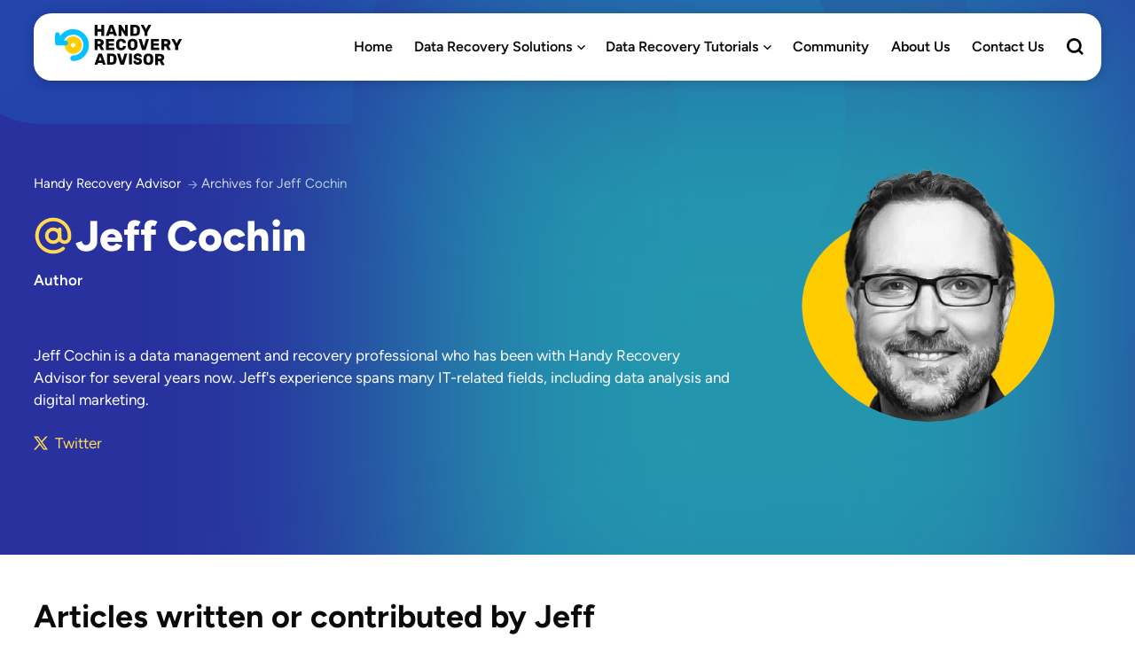

--- FILE ---
content_type: text/html; charset=UTF-8
request_url: https://www.handyrecovery.com/author/jeff-cochin/
body_size: 34609
content:
<!DOCTYPE html>
<html lang="en-US">
<head>
    <meta charset="UTF-8">
    <meta name="viewport" content="width=device-width, initial-scale=1, maximum-scale=5">
    <link rel="preload" as="font" type="font/woff2" href="https://www.handyrecovery.com/wp-content/themes/breek2022-child/fonts/figtree-v6-latin-regular.woff2" crossorigin>
    <link rel="preload" as="font" type="font/woff2" href="https://www.handyrecovery.com/wp-content/themes/breek2022-child/fonts/figtree-v6-latin-600.woff2" crossorigin>
    <link rel="preload" as="font" type="font/woff2" href="https://www.handyrecovery.com/wp-content/themes/breek2022-child/fonts/figtree-v6-latin-700.woff2" crossorigin>
    <link rel="preload" as="font" type="font/woff2" href="https://www.handyrecovery.com/wp-content/themes/breek2022-child/fonts/figtree-v6-latin-800.woff2" crossorigin>
    <meta name='robots' content='index, follow, max-image-preview:large, max-snippet:-1, max-video-preview:-1' />
<!-- Google Tag Manager -->
<script defer src="[data-uri]"></script>
		<!-- Meta Tag Manager -->
		<meta name="referrer" content="no-referrer-when-downgrade" />
		<!-- / Meta Tag Manager -->

	<!-- This site is optimized with the Yoast SEO plugin v23.6 - https://yoast.com/wordpress/plugins/seo/ -->
	<title>Jeff Cochin, Former Contributing Writer at Handy Recovery Advisor</title>
	<meta name="description" content="Explore this page to discover the diverse collection of articles written by Jeff Cochin. Also find his detailed bio and social media links. Michael served as a Contributing Writer for Handy Recovery Advisor." />
	<link rel="canonical" href="https://www.handyrecovery.com/author/jeff-cochin/" />
	<meta property="og:locale" content="en_US" />
	<meta property="og:type" content="profile" />
	<meta property="og:title" content="Jeff Cochin, Former Contributing Writer at Handy Recovery Advisor" />
	<meta property="og:description" content="Explore this page to discover the diverse collection of articles written by Jeff Cochin. Also find his detailed bio and social media links. Michael served as a Contributing Writer for Handy Recovery Advisor." />
	<meta property="og:url" content="https://www.handyrecovery.com/author/jeff-cochin/" />
	<meta property="og:site_name" content="Handy Recovery Advisor" />
	<meta property="og:image" content="https://www.handyrecovery.com/wp-content/uploads/2023/12/jeff-cochin.png" />
	<meta name="twitter:card" content="summary_large_image" />
	<!-- / Yoast SEO plugin. -->


<link rel='preconnect' href='//www.google-analytics.com' />
<link href='https://fonts.gstatic.com' crossorigin='anonymous' rel='preconnect' />














<!--n2css--><!--n2js--><script  src="https://www.handyrecovery.com/wp-includes/js/jquery/jquery.min.js?ver=3.7.1" id="jquery-core-js"></script>
<script defer  src="https://www.handyrecovery.com/wp-includes/js/jquery/jquery-migrate.min.js?ver=3.4.1" id="jquery-migrate-js"></script>
<link rel="https://api.w.org/" href="https://www.handyrecovery.com/wp-json/" /><link rel="alternate" title="JSON" type="application/json" href="https://www.handyrecovery.com/wp-json/wp/v2/users/8" /><link rel="EditURI" type="application/rsd+xml" title="RSD" href="https://www.handyrecovery.com/xmlrpc.php?rsd" />
<meta name="generator" content="WordPress 6.6.2" />
<script defer src="[data-uri]"></script>
<link rel="apple-touch-icon" sizes="180x180" href="/wp-content/uploads/fbrfg/apple-touch-icon.png">
<link rel="icon" type="image/png" sizes="32x32" href="/wp-content/uploads/fbrfg/favicon-32x32.png">
<link rel="icon" type="image/png" sizes="16x16" href="/wp-content/uploads/fbrfg/favicon-16x16.png">
<link rel="manifest" href="/wp-content/uploads/fbrfg/site.webmanifest">
<link rel="shortcut icon" href="/wp-content/uploads/fbrfg/favicon.ico">
<meta name="msapplication-TileColor" content="#603cba">
<meta name="msapplication-config" content="/wp-content/uploads/fbrfg/browserconfig.xml">
<meta name="theme-color" content="#ffffff">
<!-- Schema & Structured Data For WP v1.37 - -->
<style media="all">.wp-block-co-authors-plus-coauthors.is-layout-flow [class*=wp-block-co-authors-plus]{display:inline}
.wp-block-co-authors-plus-avatar :where(img){height:auto;max-width:100%;vertical-align:bottom}.wp-block-co-authors-plus-coauthors.is-layout-flow .wp-block-co-authors-plus-avatar :where(img){vertical-align:middle}.wp-block-co-authors-plus-avatar:is(.alignleft,.alignright){display:table}.wp-block-co-authors-plus-avatar.aligncenter{display:table;margin-inline:auto}
.wp-block-co-authors-plus-image{margin-bottom:0}.wp-block-co-authors-plus-image :where(img){height:auto;max-width:100%;vertical-align:bottom}.wp-block-co-authors-plus-coauthors.is-layout-flow .wp-block-co-authors-plus-image :where(img){vertical-align:middle}.wp-block-co-authors-plus-image:is(.alignfull,.alignwide) :where(img){width:100%}.wp-block-co-authors-plus-image:is(.alignleft,.alignright){display:table}.wp-block-co-authors-plus-image.aligncenter{display:table;margin-inline:auto}
.safe-svg-cover{text-align:center}.safe-svg-cover .safe-svg-inside{display:inline-block;max-width:100%}.safe-svg-cover svg{height:100%;max-height:100%;max-width:100%;width:100%}
body .l-d-none{width:0 !important;overflow:hidden !important;opacity:0 !important}
.wpulike{display:block;position:relative;line-height:normal;margin:0;padding:10px 0}.wpulike .wp_ulike_general_class{display:inline-flex;align-items:center}.wpulike button.wp_ulike_btn{margin:0;position:relative;display:inline-block;vertical-align:middle;border-radius:.25em;box-shadow:none;padding:1em;font-size:15px;border:none;text-align:center;transition:none;cursor:pointer}.wpulike button.wp_ulike_btn:active,.wpulike button.wp_ulike_btn:focus,.wpulike button.wp_ulike_btn:hover{outline:0}.wpulike button.wp_ulike_btn::-moz-focus-inner{border:0}.wpulike button.wp_ulike_btn:disabled:active,.wpulike button.wp_ulike_btn:disabled:focus,.wpulike button.wp_ulike_btn:disabled:hover,.wpulike button.wp_ulike_btn[disabled=disabled]:active,.wpulike button.wp_ulike_btn[disabled=disabled]:focus,.wpulike button.wp_ulike_btn[disabled=disabled]:hover{outline:0;background-color:initial}.wpulike button.wp_ulike_btn.wp_ulike_put_text{font-size:14px;font-weight:600;line-height:28px;padding:0 10px;min-width:50px}.wpulike .wp_ulike_is_loading .wp_ulike_btn{background-image:url(//www.handyrecovery.com/wp-content/plugins/wp-ulike/assets/css/../img/svg/loader.svg);background-repeat:no-repeat;background-position:center center}.wpulike .wp_ulike_is_loading .wp_ulike_btn span{visibility:hidden}.wpulike .wp_ulike_is_loading .wp_ulike_btn.wp_ulike_put_image::after{content:none}.wpulike.wpulike-hide-counter .count-box{display:none}.wpulike .count-box:empty{display:none}#buddypress #activity-stream .activity-comments .wpulike,#buddypress #activity-stream .activity-inner .wpulike,#buddypress #activity-stream .activity-meta .wpulike{display:inline-block;vertical-align:super}#buddypress #activity-stream .wp_ulike_likers_wrapper .wp-ulike-liker,#buddypress #activity-stream .wp_ulike_likers_wrapper li{border:none;padding:0}#buddypress #activity-stream .wp_ulike_likers_wrapper .wp-ulike-liker a,#buddypress #activity-stream .wp_ulike_likers_wrapper .wp-ulike-liker img,#buddypress #activity-stream .wp_ulike_likers_wrapper li a,#buddypress #activity-stream .wp_ulike_likers_wrapper li img{float:none;padding:0;margin:0}.wp_ulike_click_is_disabled{pointer-events:none;cursor:default}.wp_ulike_hide_me{visibility:hidden}.wpulike-default button.wp_ulike_btn{color:#616161;background-color:#e0e0e0;min-height:30px;min-width:50px}.wpulike-default button.wp_ulike_btn:focus,.wpulike-default button.wp_ulike_btn:hover{color:#616161;background-color:#e0e0e0;text-decoration:none}.wpulike-default button.wp_ulike_btn:disabled:active,.wpulike-default button.wp_ulike_btn:disabled:focus,.wpulike-default button.wp_ulike_btn:disabled:hover,.wpulike-default button.wp_ulike_btn[disabled=disabled]:active,.wpulike-default button.wp_ulike_btn[disabled=disabled]:focus,.wpulike-default button.wp_ulike_btn[disabled=disabled]:hover{background-color:#e0e0e0}.wpulike-default .wp_ulike_is_liked .wp_ulike_btn{color:#757575}.wpulike-default .wp_ulike_put_image:after{content:'';display:block;background:url(//www.handyrecovery.com/wp-content/plugins/wp-ulike/assets/css/../img/svg/like.svg) no-repeat;background-size:contain;width:16px;height:16px;position:absolute;left:50%;top:50%;transform:translateX(-50%) translateY(-50%)}.wpulike-default .wp_ulike_put_image.wp_ulike_btn_is_active:after{filter:invert(44%) sepia(40%) saturate(3852%) hue-rotate(329deg) brightness(100%) contrast(111%)}.wpulike-default .count-box{position:relative;border-radius:.25em;font-size:13px;text-decoration:none;background-color:#fff;margin-left:8px;line-height:30px;display:inline-block;padding:0 10px;box-shadow:0 0 0 1px #bdbdbd inset;color:#616161;vertical-align:middle;text-align:center}.wpulike-default .count-box:before{content:'';position:absolute;border:1px solid transparent;background:#fff;border-bottom-color:#bdbdbd;left:-5px;top:50%;border-left-color:#bdbdbd;transform:rotate(45deg) translatey(-50%);width:5px;height:5px;margin:0;box-sizing:content-box}#buddypress #activity-stream .activity-comments .wpulike-default button.wp_ulike_btn,#buddypress #activity-stream .activity-inner .wpulike-default button.wp_ulike_btn,#buddypress #activity-stream .activity-meta .wpulike-default button.wp_ulike_btn{border-radius:0;background-color:#fff;box-shadow:0 0 0 1px #bdbdbd inset;font-size:initial;padding:1em}#buddypress #activity-stream .activity-comments .wpulike-default .wp_ulike_is_loading button.wp_ulike_btn,#buddypress #activity-stream .activity-inner .wpulike-default .wp_ulike_is_loading button.wp_ulike_btn,#buddypress #activity-stream .activity-meta .wpulike-default .wp_ulike_is_loading button.wp_ulike_btn{background-image:url(//www.handyrecovery.com/wp-content/plugins/wp-ulike/assets/css/../img/svg/loader.svg);background-repeat:no-repeat;background-position:center center}.wpulike-heart .wp_ulike_general_class{box-shadow:0 0 0 1px #bdbdbd inset;border-radius:.25em;padding:5px}.wpulike-heart .wp_ulike_put_text{padding:0 5px;text-transform:uppercase;font-weight:600;color:#757575}.wpulike-heart button.wp_ulike_btn{background:0 0;padding:15px}.wpulike-heart button.wp_ulike_btn:focus,.wpulike-heart button.wp_ulike_btn:hover{color:#757575;background-color:transparent;text-decoration:none}.wpulike-heart .wp_ulike_put_image{background:0 0;padding:15px}.wpulike-heart .wp_ulike_put_image:disabled:active,.wpulike-heart .wp_ulike_put_image:disabled:focus,.wpulike-heart .wp_ulike_put_image:disabled:hover,.wpulike-heart .wp_ulike_put_image[disabled=disabled]:active,.wpulike-heart .wp_ulike_put_image[disabled=disabled]:focus,.wpulike-heart .wp_ulike_put_image[disabled=disabled]:hover{padding:15px}.wpulike-heart .wp_ulike_put_image:after{content:'';display:block;background:url(//www.handyrecovery.com/wp-content/plugins/wp-ulike/assets/css/../img/svg/love.svg) no-repeat;background-position:center center;background-size:contain;width:20px;height:20px;position:absolute;left:50%;top:50%;transform:translateX(-50%) translateY(-50%)}.wpulike-heart .wp_ulike_put_image.wp_ulike_btn_is_active:after{filter:invert(44%) sepia(40%) saturate(3852%) hue-rotate(329deg) brightness(100%) contrast(111%)}.wpulike-heart .count-box{font-size:14px;text-decoration:none;line-height:28px;display:inline-block;color:#616161;text-align:center;font-weight:600;vertical-align:middle;padding:0 5px}#buddypress #activity-stream .activity-comments .wpulike-heart .wp_ulike_btn,#buddypress #activity-stream .activity-inner .wpulike-heart .wp_ulike_btn,#buddypress #activity-stream .activity-meta .wpulike-heart .wp_ulike_btn{background-color:transparent;border:0;font-size:initial;padding:1em}#buddypress #activity-stream .activity-comments .wpulike-heart .wp_ulike_put_image,#buddypress #activity-stream .activity-inner .wpulike-heart .wp_ulike_put_image,#buddypress #activity-stream .activity-meta .wpulike-heart .wp_ulike_put_image{padding:10px 15px}#buddypress #activity-stream .activity-comments .wpulike-heart .wp_ulike_put_image:after,#buddypress #activity-stream .activity-inner .wpulike-heart .wp_ulike_put_image:after,#buddypress #activity-stream .activity-meta .wpulike-heart .wp_ulike_put_image:after{width:17px;height:17px}#buddypress #activity-stream .activity-comments .wpulike-heart .wp_ulike_general_class,#buddypress #activity-stream .activity-inner .wpulike-heart .wp_ulike_general_class,#buddypress #activity-stream .activity-meta .wpulike-heart .wp_ulike_general_class{border-radius:0;padding:.1em .3em;margin-bottom:0}#buddypress #activity-stream .activity-comments .wpulike-heart .wp_ulike_is_loading .wp_ulike_btn,#buddypress #activity-stream .activity-inner .wpulike-heart .wp_ulike_is_loading .wp_ulike_btn,#buddypress #activity-stream .activity-meta .wpulike-heart .wp_ulike_is_loading .wp_ulike_btn{background-image:url(//www.handyrecovery.com/wp-content/plugins/wp-ulike/assets/css/../img/svg/loader.svg);background-repeat:no-repeat;background-position:center center}.wpulike-robeen .count-box{font-weight:600;padding:0 14px;font-size:16px}.wpulike-robeen .wp_ulike_is_loading button.wp_ulike_btn{background-image:initial;padding:0}.wpulike-robeen .wp_ulike_is_loading button.wp_ulike_btn.wp_ulike_put_image:after{content:''}.wpulike-robeen button.wp_ulike_btn{width:30px;height:30px;overflow:hidden;padding:0;border:0;background:0 0}.wpulike-robeen button.wp_ulike_btn:focus,.wpulike-robeen button.wp_ulike_btn:hover{background-color:transparent}.wpulike-robeen button.wp_ulike_btn:after{content:'';background:url(//www.handyrecovery.com/wp-content/plugins/wp-ulike/assets/css/../img/icons/twitter-heart.png) no-repeat;background-position:0 0;transition:background-position 1s steps(28);transition-duration:0s;width:100px;height:100px;position:absolute;left:50%;top:50%;transform:translateX(-50%) translateY(-50%)}.wpulike-robeen button.wp_ulike_btn.wp_ulike_btn_is_active{overflow:visible}.wpulike-robeen button.wp_ulike_btn.wp_ulike_btn_is_active:after{transition-duration:1s;background-position:-2800px 0}#buddypress #activity-stream .activity-comments .wpulike-robeen .wp_ulike_btn,#buddypress #activity-stream .activity-inner .wpulike-robeen .wp_ulike_btn,#buddypress #activity-stream .activity-meta .wpulike-robeen .wp_ulike_btn{background:0 0;border:0;width:30px;height:30px;border:0;padding:0}.wpulike-animated-heart button.wp_ulike_btn{position:relative;border-radius:50em;background-color:#fff;padding:0;box-shadow:0 5px 30px rgba(255,111,99,.4);border:0;width:50px;height:50px}.wpulike-animated-heart button.wp_ulike_btn:focus,.wpulike-animated-heart button.wp_ulike_btn:hover{background-color:#fff;background-image:none}.wpulike-animated-heart button.wp_ulike_btn:disabled:active,.wpulike-animated-heart button.wp_ulike_btn:disabled:focus,.wpulike-animated-heart button.wp_ulike_btn:disabled:hover,.wpulike-animated-heart button.wp_ulike_btn[disabled=disabled]:active,.wpulike-animated-heart button.wp_ulike_btn[disabled=disabled]:focus,.wpulike-animated-heart button.wp_ulike_btn[disabled=disabled]:hover{background-color:#fff}.wpulike-animated-heart button.wp_ulike_btn.wp_ulike_btn_is_active{background-color:#ff6f63}.wpulike-animated-heart button.wp_ulike_btn.wp_ulike_btn_is_active:disabled:active,.wpulike-animated-heart button.wp_ulike_btn.wp_ulike_btn_is_active:disabled:focus,.wpulike-animated-heart button.wp_ulike_btn.wp_ulike_btn_is_active:disabled:hover,.wpulike-animated-heart button.wp_ulike_btn.wp_ulike_btn_is_active[disabled=disabled]:active,.wpulike-animated-heart button.wp_ulike_btn.wp_ulike_btn_is_active[disabled=disabled]:focus,.wpulike-animated-heart button.wp_ulike_btn.wp_ulike_btn_is_active[disabled=disabled]:hover{background-color:#ff6f63}.wpulike-animated-heart button.wp_ulike_btn.wp_ulike_btn_is_active .wpulike-svg-heart{fill:#ffffff}.wpulike-animated-heart button.wp_ulike_btn.wp_ulike_btn_is_active .wpulike-svg-heart-pop{animation-direction:normal}.wpulike-animated-heart button.wp_ulike_btn:active{box-shadow:0 0 4px 0 rgba(0,0,0,.25)}.wpulike-animated-heart .wp_ulike_is_loading button.wp_ulike_btn{background-image:initial;padding:0}.wpulike-animated-heart .wp_ulike_is_loading button.wp_ulike_btn.wp_ulike_put_image:after{content:''}.wpulike-animated-heart .wpulike-svg-heart{width:20px;fill:#ff6f63;transition:fill .5s,transform .5s;pointer-events:none;position:absolute;left:50%;top:50%;transform:translateX(-50%) translateY(-50%)}.wpulike-animated-heart .wpulike-svg-heart-pop{position:absolute;width:30%;fill:#ff6f63;opacity:0;left:0;animation:popHearts 1s ease forwards reverse}.wpulike-animated-heart .wpulike-svg-heart-pop.one{left:1%;transform:rotate(-10deg);animation-delay:.45s}.wpulike-animated-heart .wpulike-svg-heart-pop.two{left:15%;transform:rotate(8deg);animation-delay:.25s}.wpulike-animated-heart .wpulike-svg-heart-pop.three{left:30%;transform:rotate(-5deg);animation-delay:0s}.wpulike-animated-heart .wpulike-svg-heart-pop.four{left:50%;transform:rotate(-8deg);animation-delay:.3s}.wpulike-animated-heart .wpulike-svg-heart-pop.five{left:60%;transform:rotate(-10deg);animation-delay:.9s}.wpulike-animated-heart .wpulike-svg-heart-pop.six{left:70%;transform:rotate(-8deg);animation-delay:.2s}.wpulike-animated-heart .wpulike-svg-heart-pop.seven{left:85%;transform:rotate(6deg);animation-delay:.35s}.wpulike-animated-heart .wpulike-svg-heart-pop.eight{left:90%;transform:rotate(-4deg);animation-delay:.5s}.wpulike-animated-heart .wpulike-svg-heart-pop.nine{left:95%;transform:rotate(8deg);animation-delay:.2s}.wpulike-animated-heart .count-box{margin:0 15px;color:#ff6f63;display:inline-block;vertical-align:middle}#buddypress #activity-stream .activity-comments .wpulike-animated-heart .wp_ulike_btn,#buddypress #activity-stream .activity-inner .wpulike-animated-heart .wp_ulike_btn,#buddypress #activity-stream .activity-meta .wpulike-animated-heart .wp_ulike_btn{border-radius:50em;background-color:#fff;padding:0;box-shadow:0 5px 30px rgba(255,111,99,.4);border:0;width:50px;height:50px}#buddypress #activity-stream .activity-comments .wpulike-animated-heart .wp_ulike_btn:focus,#buddypress #activity-stream .activity-comments .wpulike-animated-heart .wp_ulike_btn:hover,#buddypress #activity-stream .activity-inner .wpulike-animated-heart .wp_ulike_btn:focus,#buddypress #activity-stream .activity-inner .wpulike-animated-heart .wp_ulike_btn:hover,#buddypress #activity-stream .activity-meta .wpulike-animated-heart .wp_ulike_btn:focus,#buddypress #activity-stream .activity-meta .wpulike-animated-heart .wp_ulike_btn:hover{background-color:#fff;background-image:none}#buddypress #activity-stream .activity-comments .wpulike-animated-heart .wp_ulike_btn:disabled:active,#buddypress #activity-stream .activity-comments .wpulike-animated-heart .wp_ulike_btn:disabled:focus,#buddypress #activity-stream .activity-comments .wpulike-animated-heart .wp_ulike_btn:disabled:hover,#buddypress #activity-stream .activity-comments .wpulike-animated-heart .wp_ulike_btn[disabled=disabled]:active,#buddypress #activity-stream .activity-comments .wpulike-animated-heart .wp_ulike_btn[disabled=disabled]:focus,#buddypress #activity-stream .activity-comments .wpulike-animated-heart .wp_ulike_btn[disabled=disabled]:hover,#buddypress #activity-stream .activity-inner .wpulike-animated-heart .wp_ulike_btn:disabled:active,#buddypress #activity-stream .activity-inner .wpulike-animated-heart .wp_ulike_btn:disabled:focus,#buddypress #activity-stream .activity-inner .wpulike-animated-heart .wp_ulike_btn:disabled:hover,#buddypress #activity-stream .activity-inner .wpulike-animated-heart .wp_ulike_btn[disabled=disabled]:active,#buddypress #activity-stream .activity-inner .wpulike-animated-heart .wp_ulike_btn[disabled=disabled]:focus,#buddypress #activity-stream .activity-inner .wpulike-animated-heart .wp_ulike_btn[disabled=disabled]:hover,#buddypress #activity-stream .activity-meta .wpulike-animated-heart .wp_ulike_btn:disabled:active,#buddypress #activity-stream .activity-meta .wpulike-animated-heart .wp_ulike_btn:disabled:focus,#buddypress #activity-stream .activity-meta .wpulike-animated-heart .wp_ulike_btn:disabled:hover,#buddypress #activity-stream .activity-meta .wpulike-animated-heart .wp_ulike_btn[disabled=disabled]:active,#buddypress #activity-stream .activity-meta .wpulike-animated-heart .wp_ulike_btn[disabled=disabled]:focus,#buddypress #activity-stream .activity-meta .wpulike-animated-heart .wp_ulike_btn[disabled=disabled]:hover{background-color:#fff}#buddypress #activity-stream .activity-comments .wpulike-animated-heart .wp_ulike_btn.wp_ulike_btn_is_active,#buddypress #activity-stream .activity-inner .wpulike-animated-heart .wp_ulike_btn.wp_ulike_btn_is_active,#buddypress #activity-stream .activity-meta .wpulike-animated-heart .wp_ulike_btn.wp_ulike_btn_is_active{background-color:#ff6f63}#buddypress #activity-stream .activity-comments .wpulike-animated-heart .wp_ulike_btn.wp_ulike_btn_is_active:disabled:active,#buddypress #activity-stream .activity-comments .wpulike-animated-heart .wp_ulike_btn.wp_ulike_btn_is_active:disabled:focus,#buddypress #activity-stream .activity-comments .wpulike-animated-heart .wp_ulike_btn.wp_ulike_btn_is_active:disabled:hover,#buddypress #activity-stream .activity-comments .wpulike-animated-heart .wp_ulike_btn.wp_ulike_btn_is_active[disabled=disabled]:active,#buddypress #activity-stream .activity-comments .wpulike-animated-heart .wp_ulike_btn.wp_ulike_btn_is_active[disabled=disabled]:focus,#buddypress #activity-stream .activity-comments .wpulike-animated-heart .wp_ulike_btn.wp_ulike_btn_is_active[disabled=disabled]:hover,#buddypress #activity-stream .activity-inner .wpulike-animated-heart .wp_ulike_btn.wp_ulike_btn_is_active:disabled:active,#buddypress #activity-stream .activity-inner .wpulike-animated-heart .wp_ulike_btn.wp_ulike_btn_is_active:disabled:focus,#buddypress #activity-stream .activity-inner .wpulike-animated-heart .wp_ulike_btn.wp_ulike_btn_is_active:disabled:hover,#buddypress #activity-stream .activity-inner .wpulike-animated-heart .wp_ulike_btn.wp_ulike_btn_is_active[disabled=disabled]:active,#buddypress #activity-stream .activity-inner .wpulike-animated-heart .wp_ulike_btn.wp_ulike_btn_is_active[disabled=disabled]:focus,#buddypress #activity-stream .activity-inner .wpulike-animated-heart .wp_ulike_btn.wp_ulike_btn_is_active[disabled=disabled]:hover,#buddypress #activity-stream .activity-meta .wpulike-animated-heart .wp_ulike_btn.wp_ulike_btn_is_active:disabled:active,#buddypress #activity-stream .activity-meta .wpulike-animated-heart .wp_ulike_btn.wp_ulike_btn_is_active:disabled:focus,#buddypress #activity-stream .activity-meta .wpulike-animated-heart .wp_ulike_btn.wp_ulike_btn_is_active:disabled:hover,#buddypress #activity-stream .activity-meta .wpulike-animated-heart .wp_ulike_btn.wp_ulike_btn_is_active[disabled=disabled]:active,#buddypress #activity-stream .activity-meta .wpulike-animated-heart .wp_ulike_btn.wp_ulike_btn_is_active[disabled=disabled]:focus,#buddypress #activity-stream .activity-meta .wpulike-animated-heart .wp_ulike_btn.wp_ulike_btn_is_active[disabled=disabled]:hover{background-color:#ff6f63}#buddypress #activity-stream .activity-comments .wpulike-animated-heart .wp_ulike_btn:active,#buddypress #activity-stream .activity-inner .wpulike-animated-heart .wp_ulike_btn:active,#buddypress #activity-stream .activity-meta .wpulike-animated-heart .wp_ulike_btn:active{box-shadow:0 0 4px 0 rgba(0,0,0,.25)}#buddypress #activity-stream .activity-comments .wp_ulike_is_loading button.wp_ulike_btn,#buddypress #activity-stream .activity-inner .wp_ulike_is_loading button.wp_ulike_btn,#buddypress #activity-stream .activity-meta .wp_ulike_is_loading button.wp_ulike_btn{background-image:initial}@keyframes popHearts{0%{left:calc(50% - 7px);top:10px}20%{opacity:1}80%{top:-20px}100%{opacity:0}}.wp_ulike_likers_wrapper{margin:10px 0;flex:0 0 100%}.wp_ulike_likers_wrapper:empty{display:none}.wp_ulike_likers_wrapper .tiles,.wp_ulike_likers_wrapper .wp-ulike-likers-list{display:flex;align-items:center;flex-wrap:wrap;margin:0;padding:0}.wp_ulike_likers_wrapper .tiles .wp-ulike-liker,.wp_ulike_likers_wrapper .tiles li,.wp_ulike_likers_wrapper .wp-ulike-likers-list .wp-ulike-liker,.wp_ulike_likers_wrapper .wp-ulike-likers-list li{padding:3px;margin:0;list-style:none;display:block}.wp_ulike_likers_wrapper .tiles .wp-ulike-liker a>img,.wp_ulike_likers_wrapper .tiles li a>img,.wp_ulike_likers_wrapper .wp-ulike-likers-list .wp-ulike-liker a>img,.wp_ulike_likers_wrapper .wp-ulike-likers-list li a>img{border-radius:5px;display:block;border:0;box-shadow:none;position:relative}.ulf-tooltip .wp_ulike_likers_wrapper{margin:0}.most_liked_users{list-style-type:none!important;position:relative!important;margin:10px 0!important;padding:0!important}.most_liked_users li{display:inline-table!important;cursor:pointer!important;margin:0 2px!important}.most_liked_users li img{display:block!important;float:none!important}.most_liked_users li.inactive{visibility:hidden!important;opacity:0!important}.commentlist .tiles .avatar,.commentlist .wp-ulike-liker .avatar{left:0!important}.wp_ulike_thumbnail{vertical-align:middle;margin:0 10px 0 0}.most_liked_comment .avatar{vertical-align:middle;margin:0 10px 0 0}.wp_ulike_style_simple .wp_counter_span:before{content:"("}.wp_ulike_style_simple .wp_counter_span:after{content:")"}.wp_ulike_style_love .wp_counter_span{float:right;display:inline-block;background:#f1f1f1 url(//www.handyrecovery.com/wp-content/plugins/wp-ulike/assets/css/../img/icons/heart.png) 5px center no-repeat;color:#333;font-size:9px;line-height:17px;font-weight:400;margin:2px 0 0 2px;vertical-align:middle;border-radius:10px;padding:0 5px 0 23px;z-index:26}.wpulike-notification{position:fixed;z-index:999999;pointer-events:none;right:20px;bottom:20px}.wpulike-notification *{-moz-box-sizing:border-box;-webkit-box-sizing:border-box;box-sizing:border-box}.wpulike-notification .wpulike-message{position:relative;pointer-events:auto;word-wrap:break-word;overflow:hidden;margin:0 0 6px;padding:14px 15px 14px 65px;width:290px;border-radius:3px;background-color:#007bc3;color:#fff;animation:wpUlikeNotifitcationsAnimation .2s backwards;box-shadow:0 3px 5px rgba(0,0,0,.08);font-size:.9rem;font-weight:500;line-height:normal}.wpulike-notification .wpulike-message:hover{opacity:.9;cursor:pointer}.wpulike-notification .wpulike-message:before{content:"";background-position:center center;background-repeat:no-repeat;background-image:url(//www.handyrecovery.com/wp-content/plugins/wp-ulike/assets/css/../img/svg/info.svg);background-size:25px;position:absolute;left:0;width:50px;top:0;height:100%;background-color:rgba(0,0,0,.06)}.wpulike-notification .wpulike-message.wpulike-success{background-color:#20a779}.wpulike-notification .wpulike-message.wpulike-success:before{background-image:url(//www.handyrecovery.com/wp-content/plugins/wp-ulike/assets/css/../img/svg/success.svg)}.wpulike-notification .wpulike-message.wpulike-error{background-color:#ec4d2c}.wpulike-notification .wpulike-message.wpulike-error:before{background-image:url(//www.handyrecovery.com/wp-content/plugins/wp-ulike/assets/css/../img/svg/error.svg)}.wpulike-notification .wpulike-message.wpulike-warning{background-color:#f0a82f}.wpulike-notification .wpulike-message.wpulike-warning:before{background-image:url(//www.handyrecovery.com/wp-content/plugins/wp-ulike/assets/css/../img/svg/warning.svg)}@keyframes wpUlikeNotifitcationsAnimation{from{opacity:0;transform:translateY(100%)}to{opacity:.8;transform:translateY(0)}}@media screen and (max-width:768px){.wpulike-notification .wpulike-message{padding:11px 11px 11px 55px;font-size:13px}.wpulike-notification .wpulike-message:before{background-size:25px;width:45px}}@media screen and (max-width:320px){.wpulike-notification{left:10px;right:10px}.wpulike-notification .wpulike-message{padding:9px 9px 9px 45px;font-size:12px;width:100%}.wpulike-notification .wpulike-message:before{background-size:15px;width:35px}}.ulf-tooltip{max-width:360px;position:absolute;z-index:999999;background:#444;border-radius:5px;padding:10px;box-sizing:border-box;-moz-box-sizing:border-box;-webkit-box-sizing:border-box;top:0;left:0}.ulf-centered{position:fixed;top:50%;left:50%}.ulf-content{margin:5px 20px 5px 10px;font-size:1em;line-height:1.6em;text-align:center;color:#fff;font-weight:800}.ulf-arrow{border:15px solid rgba(232,232,232,0);content:" ";height:0;width:0;position:absolute;pointer-events:none;margin-left:-15px}.ulf-arrow-top{border-bottom-color:#444;bottom:100%;left:50%;top:auto;right:auto}.ulf-arrow-bottom{border-top-color:#444;top:100%;left:50%;bottom:auto;right:auto}.ulf-arrow-left{border-right-color:#444;border-width:15px;left:-14px;right:auto;bottom:auto;top:50%;margin-top:-15px}.ulf-arrow-right{border-left-color:#444;right:-29px;left:auto;bottom:auto;border-width:15px;top:50%;margin-top:-15px}.ulf-arrow-hug-left{left:30px;right:auto}.ulf-arrow-hug-right{right:30px;left:auto}.ulf-arrow-hug-left.ulf-arrow-super-hug{left:15px;right:auto}.ulf-arrow-hug-right.ulf-arrow-super-hug{right:1px;left:auto}.ulf-arrow-top.ulf-arrow-hug-left.ulf-arrow-super-hug,.ulf-arrow-top.ulf-arrow-hug-right.ulf-arrow-super-hug{top:-30px}.ulf-arrow-bottom.ulf-arrow-hug-left.ulf-arrow-super-hug,.ulf-arrow-bottom.ulf-arrow-hug-right.ulf-arrow-super-hug{top:auto;bottom:-30px}.ulf-tiny .ulf-arrow-hug-left.ulf-arrow-super-hug,.ulf-tiny .ulf-arrow-hug-right.ulf-arrow-super-hug{bottom:-21px}.ulf-black-theme .ulf-arrow-top.ulf-arrow-hug-left.ulf-arrow-super-hug,.ulf-black-theme .ulf-arrow-top.ulf-arrow-hug-right.ulf-arrow-super-hug{top:-27px}.ulf-black-theme .ulf-arrow-bottom.ulf-arrow-hug-left.ulf-arrow-super-hug,.ulf-black-theme .ulf-arrow-bottom.ulf-arrow-hug-right.ulf-arrow-super-hug{bottom:-28px}.ulf-white-theme{background:#fff;border:2px solid #e4e4e4}.ulf-white-theme .ulf-content{color:#333}.ulf-white-theme .ulf-arrow-top{border-bottom-color:#e4e4e4}.ulf-white-theme .ulf-arrow-bottom{border-top-color:#e4e4e4}.ulf-white-theme .ulf-arrow-left{border-right-color:#e4e4e4}.ulf-white-theme .ulf-arrow-right{border-left-color:#e4e4e4}.ulf-large{font-size:18px}.ulf-medium{font-size:14px}.ulf-small{font-size:12px;padding:5px}.ulf-small .ulf-content{margin:2px 8px;line-height:1.9em}.ulf-tiny{padding:2px 5px;font-size:10px}.ulf-tiny .ulf-content{margin:3px}.ulf-tiny .ulf-button{margin:0 3px}.ulf-tiny .ulf-arrow{border-width:10px;margin-left:-10px}.ulf-tiny .ulf-arrow-left{left:-10px;margin-top:-10px}.ulf-tiny .ulf-arrow-right{right:-20px;margin-top:-10px}.ulf-tiny .ulf-arrow-bottom.ulf-arrow-hug-left.ulf-arrow-super-hug,.ulf-tiny .ulf-arrow-top.ulf-arrow-hug-left.ulf-arrow-super-hug{left:11px}.ulf-tiny .ulf-arrow-bottom.ulf-arrow-hug-right.ulf-arrow-super-hug,.ulf-tiny .ulf-arrow-top.ulf-arrow-hug-right.ulf-arrow-super-hug{right:1px}.ulf-tiny.ulf-white-theme .ulf-arrow-top.ulf-arrow-hug-left.ulf-arrow-super-hug,.ulf-tiny.ulf-white-theme .ulf-arrow-top.ulf-arrow-hug-right.ulf-arrow-super-hug{top:-18px}.ulf-tiny.ulf-white-theme .ulf-arrow-bottom.ulf-arrow-hug-left.ulf-arrow-super-hug,.ulf-tiny.ulf-white-theme .ulf-arrow-bottom.ulf-arrow-hug-right.ulf-arrow-super-hug{bottom:-21px}.ulf-tiny.ulf-black-theme .ulf-arrow-bottom.ulf-arrow-hug-left.ulf-arrow-super-hug,.ulf-tiny.ulf-black-theme .ulf-arrow-bottom.ulf-arrow-hug-right.ulf-arrow-super-hug{bottom:-18px}.rtl .wpulike-default .count-box{margin-right:8px;margin-left:inherit}.rtl .wpulike-default .count-box:before{right:-1px;left:auto;border-color:#bdbdbd #bdbdbd transparent transparent}.rtl .commentlist .tiles .avatar{left:inherit!important;right:0!important}.rtl .wp_ulike_thumbnail{margin:0 0 0 10px}.rtl .most_liked_comment .avatar{margin:0 0 0 10px}.rtl .wp_ulike_style_love .wp_counter_span{float:left;background:#f1f1f1 url(//www.handyrecovery.com/wp-content/plugins/wp-ulike/assets/css/../img/icons/heart.png) no-repeat scroll 85% center;margin:2px 2px 0 0;padding:0 23px 0 5px}.rtl .wpulike-notification{left:20px;right:inherit}.rtl .wpulike-notification .wpulike-message{padding:14px 65px 14px 15px}.rtl .wpulike-notification .wpulike-message:before{left:auto;right:0}@media screen and (max-width:768px){.rtl .wpulike-notification .wpulike-message{padding:11px 55px 11px 11px}}@media screen and (max-width:320px){.rtl .wpulike-notification{left:10px;right:10px}.rtl .wpulike-notification .wpulike-message{padding:9px 45px 9px 9px}}
.clear {
    clear: both;
    display: block;
    overflow: hidden;
    visibility: hidden;
    width: 0;
    height: 0;
}
a,
abbr,
acronym,
address,
applet,
article,
aside,
audio,
b,
big,
blockquote,
body,
button,
canvas,
caption,
center,
cite,
code,
dd,
del,
details,
dfn,
div,
dl,
dt,
em,
embed,
fieldset,
figcaption,
figure,
footer,
form,
h1,
h2,
h3,
h4,
h5,
h6,
header,
hgroup,
html,
i,
iframe,
img,
ins,
kbd,
label,
legend,
li,
mark,
menu,
nav,
object,
ol,
output,
p,
pre,
q,
ruby,
s,
samp,
section,
small,
span,
strike,
strong,
sub,
summary,
sup,
table,
tbody,
td,
tfoot,
th,
thead,
time,
tr,
tt,
u,
ul,
var,
video {
    margin: 0;
    padding: 0;
    border: 0;
    font-size: 100%;
    font: inherit;
    vertical-align: baseline;
    -webkit-text-size-adjust: 100%;
    -ms-text-size-adjust: 100%;
    -webkit-font-smoothing: antialiased;
    text-rendering: optimizeLegibility;
}
article,
aside,
details,
figcaption,
figure,
footer,
header,
hgroup,
main,
menu,
nav,
section {
    display: block;
}
body {
    line-height: 1;
}
ol,
ul {
    list-style: none;
}
blockquote,
q {
    quotes: none;
}
blockquote:after,
blockquote:before,
q:after,
q:before {
    content: "";
    content: none;
}
table {
    border-collapse: collapse;
    border-spacing: 0;
}
html,
textarea {
    overflow: auto;
}
body,
html {
    width: 100%;
    height: 100%;
}
p, h1, h2, h3, h4, h5, h6, ul, ol, figure {
    margin: 0;
    padding: 0;
}
p:only-child {
    margin-top: 0;
}
p:empty  {
    display: none;
}
a {
    text-decoration: none;
    outline: 0;
}
button,
input,
textarea {
    margin: 0;
    padding: 0;
    border: 0;
    outline: 0;
}
a,
button,
input[type="button"],
input[type="submit"],
label {
    cursor: pointer;
}
h1,
h2,
h3,
h4,
h5,
h6 {
    font-weight: 600;
}
b,
strong {
    font-weight: bold;
}
em,
i {
    font-style: italic;
}
address {
    font-style: normal;
}
small {
    font-size: 75%;
}
sub,
sup {
    font-size: 75%;
    line-height: 0;
    position: relative;
    vertical-align: baseline;
}
sup {
    top: -0.5em;
}
sub {
    bottom: -0.25em;
}
abbr,
acronym {
    border-bottom: 1px dotted;
    cursor: help;
}
ins {
    text-decoration: none;
}
::-moz-selection {
    background: rgba(69, 88, 246, 0.2);
    color: #0A0A0A;
    text-shadow: none;
}
::selection {
    background: rgba(69, 88, 246, 0.2);
    color: #0A0A0A;
    text-shadow: none;
}
h1,
h2,
h3,
h4,
h5,
h6 {
    color: #222;
}
h1 {
    font-size: 26px;
}
h2 {
    font-size: 24px;
}
h3 {
    font-size: 22px;
}
h4 {
    font-size: 20px;
}
h5 {
    font-size: 18px;
}
h6 {
    font-size: 16px;
}
.my-mfp-zoom-in .mfp-content {
    -webkit-opacity: 0;
    -moz-opacity: 0;
    opacity: 0;
    -webkit-transition: all 0.2s ease-in-out;
    -o-transition: all 0.2s ease-in-out;
    transition: all 0.2s ease-in-out;
    -webkit-transform: scale(0.8);
    -ms-transform: scale(0.8);
    transform: scale(0.8);
}
.my-mfp-zoom-in.mfp-ready .mfp-content {
    -webkit-opacity: 1;
    -moz-opacity: 1;
    opacity: 1;
    -webkit-transform: scale(1);
    -ms-transform: scale(1);
    transform: scale(1);
}
.my-mfp-zoom-in.mfp-removing .mfp-content {
    -webkit-transform: scale(0.8);
    -ms-transform: scale(0.8);
    transform: scale(0.8);
    -webkit-opacity: 0;
    -moz-opacity: 0;
    opacity: 0;
}
.my-mfp-zoom-in.mfp-bg {
    opacity: 0.001;
    -webkit-transition: opacity 0.3s ease-out;
    -o-transition: opacity 0.3s ease-out;
    transition: opacity 0.3s ease-out;
}
.my-mfp-zoom-in.mfp-ready.mfp-bg {
    -webkit-opacity: 0.8;
    -moz-opacity: 0.8;
    opacity: 0.8;
}
.my-mfp-zoom-in.mfp-removing.mfp-bg {
    -webkit-opacity: 0;
    -moz-opacity: 0;
    opacity: 0;
}
.translate-effect {
    display: inline-block;
}
.translate-effect:hover {
    -webkit-transform: translateY(-2px);
    -ms-transform: translateY(-2px);
    transform: translateY(-2px);
}
.widget_epcl_tag_cloud,
.widget_tag_cloud {
    display: block;
}
.no-thumb.widget_epcl_tag_cloud,
.no-thumb.widget_tag_cloud {
    margin-bottom: 12.5px;
    margin-top: -38px;
}
.ctag {
    background-color: #e84e89;
}
input[type="email"]::-webkit-input-placeholder,
input[type="password"]::-webkit-input-placeholder,
input[type="tel"]::-webkit-input-placeholder,
input[type="text"]::-webkit-input-placeholder,
input[type="url"]::-webkit-input-placeholder,
select::-webkit-input-placeholder,
textarea::-webkit-input-placeholder {
    color: #555;
}
input[type="email"]:-moz-placeholder,
input[type="password"]:-moz-placeholder,
input[type="tel"]:-moz-placeholder,
input[type="text"]:-moz-placeholder,
input[type="url"]:-moz-placeholder,
select:-moz-placeholder,
textarea:-moz-placeholder {
    color: #555;
}
input[type="email"]::-moz-placeholder,
input[type="password"]::-moz-placeholder,
input[type="tel"]::-moz-placeholder,
input[type="text"]::-moz-placeholder,
input[type="url"]::-moz-placeholder,
select::-moz-placeholder,
textarea::-moz-placeholder {
    color: #555;
}
input[type="email"]:-ms-input-placeholder,
input[type="password"]:-ms-input-placeholder,
input[type="tel"]:-ms-input-placeholder,
input[type="text"]:-ms-input-placeholder,
input[type="url"]:-ms-input-placeholder,
select:-ms-input-placeholder,
textarea:-ms-input-placeholder {
    color: #555;
}
input[type="email"]:focus,
input[type="password"]:focus,
input[type="tel"]:focus,
input[type="text"]:focus,
input[type="url"]:focus,
select:focus,
textarea:focus {
    border-color: #e7e7e7;
}
textarea {
    width: 100%;
    height: 170px;
    resize: none;
    padding-top: 25px;
    padding-bottom: 25px;
    line-height: 1.8;
}
input[type="submit"] {
    display: inline-block;
    background-color: #00bec1;
    color: #fff;
    font-size: 15px;
    padding: 5px 25px;
    border: 2px solid transparent;
    letter-spacing: 0.5px;
    font-weight: 600;
    border-radius: 25px;
    -webkit-transition: all 300ms ease;
    -o-transition: all 300ms ease;
    transition: all 300ms ease;
    background-color: #e84e89;
    font-size: 18px;
    padding: 10px 30px;
    -webkit-appearance: none;
    -moz-appearance: none;
    appearance: none;
    -webkit-transition: all 300ms ease;
    -o-transition: all 300ms ease;
    transition: all 300ms ease;
}
input[type="submit"]:hover {
    color: #fff;
    background-color: #333;
}
input[type="submit"].small {
    font-size: 12px;
    padding: 5px 15px;
}
input[type="submit"].large {
    font-size: 22px;
    padding: 8px 25px;
    font-weight: bold;
    border-radius: 32px;
}
input[type="submit"].circle {
    padding: 7px;
    width: 30px;
    height: 30px;
    border-radius: 50%;
    text-align: center;
    line-height: 30px;
    font-size: 16px;
}
input[type="submit"].circle i.fa {
    margin: 0;
    vertical-align: middle;
}
input[type="submit"].outline {
    background-color: transparent;
    -webkit-box-shadow: none;
    box-shadow: none;
    border: 2px solid #00bec1;
    color: #00bec1;
}
input[type="submit"].outline:hover {
    color: #fff;
    background-color: #00bec1;
}
input[type="submit"].red {
    background-color: #e84e89;
}
input[type="submit"].red:hover {
    -webkit-transform: translateY(-2px);
    -ms-transform: translateY(-2px);
    transform: translateY(-2px);
}
input[type="submit"].red.outline {
    background-color: transparent;
    border-color: #e84e89;
    color: #e84e89;
}
input[type="submit"].dark {
    background-color: #333;
}
input[type="submit"].dark:hover {
    color: #fff;
    background-color: #555;
}
input[type="submit"] i.fa {
    font-size: 85%;
    margin-left: 5px;
}
select {
    max-width: 100%;
    height: auto;
    background: #f4f4f4
        url("[data-uri]")
        no-repeat 97% center;
    background-size: 9px 6px;
    -webkit-appearance: none;
    -moz-appearance: none;
    appearance: none;
}
select.custom-select {
    border: 0;
    border-radius: 5px;
    padding: 10px 15px;
    padding-right: 25px;
    background: #e84e89
        url("[data-uri]")
        no-repeat 93% center;
    background-size: 9px 6px;
    color: #fff;
    font-size: 15px;
    outline: 0;
    cursor: pointer;
    margin-left: 20px;
    -webkit-appearance: none;
    -moz-appearance: none;
    appearance: none;
}
select.custom-select option {
    color: #222;
    background: #fff;
}
select.custom-select::-ms-expand {
    display: none;
}
select.custom-select:first-child {
    margin-left: 0;
}
button {
    -webkit-transition: all 300ms ease;
    -o-transition: all 300ms ease;
    transition: all 300ms ease;
}
::-webkit-input-placeholder {
    color: rgba(255, 255, 255, 0.75);
}
:-moz-placeholder {
    color: rgba(255, 255, 255, 0.75);
}
::-moz-placeholder {
    color: rgba(255, 255, 255, 0.75);
}
:-ms-input-placeholder {
    color: rgba(255, 255, 255, 0.75);
}
/*# sourceMappingURL=style.min.css.map */
body {
    font: 15px Helvetica,Arial,Verdana,sans-serif;
    line-height: 1.8;
    font-weight: 400;
    color: #333;
    background: #ffffff;
    -webkit-overflow-scrolling: touch;
    margin: 0 auto;
    -ms-word-wrap: break-word;
    word-wrap: break-word;
}
.lazy,
[data-lazy="true"] {
    opacity: 0;
    -webkit-transition: all 300ms ease;
    -o-transition: all 300ms ease;
    transition: all 300ms ease;
}
.lazy.loaded,
[data-lazy="true"].loaded {
    opacity: 1;
}
img {
    max-width: 100%;
    height: auto;
}
a img {
    -webkit-backface-visibility: hidden;
    backface-visibility: hidden;
    -webkit-transition: all 300ms ease;
    -o-transition: all 300ms ease;
    transition: all 300ms ease;
}
.no-margin {
    margin: 0 !important;
}
.nm-bottom {
    margin-bottom: 0 !important;
}
.np-bottom {
    padding-bottom: 0 !important;
}
.np-top {
    padding-top: 0 !important;
}
.alignleft {
    float: left !important;
}
.alignright {
    float: right !important;
}
.aligncenter {
    display: block;
    margin: 0 auto;
}
.textleft {
    text-align: left !important;
}
.textright {
    text-align: right !important;
}
.textcenter {
    text-align: center !important;
}
.fw-normal {
    font-weight: normal !important;
}
.fw-bold {
    font-weight: bold !important;
}
.white {
    color: #fff;
}
.uppercase {
    text-transform: uppercase;
}
.overflow {
    overflow: hidden;
}
.parallax {
    background-attachment: fixed !important;
}
.grid-container {
    max-width: 1200px;
}
.row {
    margin-left: -20px;
    margin-right: -20px;
}
.fullwidth {
    display: block;
    width: 100%;
    height: auto;
}
.content {
    margin-top: 60px;
}
.epcl-banner {
    padding-bottom: 0;
}
.epcl-banner img.custom-image {
    display: block;
    margin: 0 auto;
}
div.text iframe {
    max-width: 100%;
}
div.text img {
    max-width: 100%;
    height: auto;
    margin: 20px 0;
}
div.text dl {
    margin: 0 1.5em;
}
div.text dt {
    font-weight: 600;
}
div.text dd {
    margin-bottom: 15px;
}
div.text abbr,
div.text acronym {
    border-bottom: 1px dotted;
    cursor: help;
}
div.text ins {
    text-decoration: none;
}
div.text .aligncenter,
div.text div.aligncenter {
    display: block;
    margin-left: auto;
    margin-right: auto;
    margin-bottom: 20px;
}
div.text .aligncenter img,
div.text div.aligncenter img {
    display: block;
    margin-left: auto;
    margin-right: auto;
}
div.text .alignright {
    float: right;
    margin: 0px 0 20px 20px;
}
div.text .alignleft {
    float: left;
    margin: 0px 20px 20px 0;
}
div.text .has-text-align-center {
    text-align: center;
}
div.text .has-text-align-right {
    text-align: right;
}
div.text .has-text-align-left {
    text-align: left;
}
div.text .attachment a:not(.button):not(.epcl-button),
div.text .gallery a:not(.button):not(.epcl-button),
div.text div a:not(.button):not(.epcl-button) {
    border: 0;
}
.notice.text {
    background: rgba(0, 0, 0, 0.1);
    color: #fff;
    text-align: center;
    padding-top: 10px;
    font-size: 13px;
    position: relative;
    z-index: 3;
}
.notice.text a {
    color: #fff;
}
.notice.text a:hover {
    color: #fff;
}
.notice.text a:not([class]) {
    color: #fff;
}
.notice.text a:not([class]):hover {
    color: #fff;
}
.notice.text p {
    padding-top: 0;
    margin-bottom: 10px;
    display: inline-block;
}
.notice.text .remixicon,
.notice.text i.fa {
    margin-right: 5px;
    vertical-align: middle;
}
.notice.text .close {
    margin-left: 3px;
    font-size: 16px;
}
.notice.text .close:hover {
    opacity: 0.75;
}
.notice.text .close:before {
    display: none;
}
.epcl-text-editor.no-background {
    padding-top: 0;
    padding-bottom: 0;
}
.epcl-text-editor.no-background .bg-content {
    background: none;
    -webkit-box-shadow: none;
    box-shadow: none;
}
.epcl-text-editor .bg-content {
    -webkit-box-shadow: 0px 0px 5px 0px rgba(0, 0, 0, 0.3);
    box-shadow: 0px 0px 5px 0px rgba(0, 0, 0, 0.3);
    background: #fff;
    border-radius: 7px;
    position: relative;
    z-index: 2;
}
/* style.min.css */
/* Styles 2022 Start */
* {
    -webkit-box-sizing: border-box;
    box-sizing: border-box;
}
html.modal {
    overflow-y: scroll;
    height: 100%;
}
body {
    font-family: "Figtree",Trebuchet MS,Helvetica,Arial,Verdana,sans-serif;
    font-weight: 400;
    font-size: 17px;
    line-height: 25px;
    color: #525252;
    margin: 0;
}
body.modal-open {
    overflow: hidden;
    height: 100%;
}
#wrapper {
    background: #FFFEFA;
}
a {
    text-decoration: none;
    font-family: inherit;
    outline: none;
    -webkit-transition: all 0.2s ease-in-out;
    -o-transition: all 0.2s ease-in-out;
    transition: all 0.2s ease-in-out;
    color: #206DE1;
}
ul {
    list-style: none;
}
img {
    display: block;
}
.section {
    padding-top: 81px !important;
}
@media (max-width: 991px) {
    .section {
        padding-top: 41px !important;
    }
}
.content {
    margin-top: 29px;
}
.grid-container {
    max-width: 1244px;
    padding: 0 20px;
    margin: 0 auto;
}
.grid-container .content-wrapper {
    padding: 0 20px;
}
.absolute {
    position: absolute;
    top: 14px;
    left: 14px;
    right: 95px;
}
h1 {
    font-weight: 800;
    font-size: 48px;
    line-height: 58px;
    color: #FFFFFF;
}
@media (max-width: 991px) {
    h1 {
        font-size: 40px;
        line-height: 48px;
    }
}
h2 {
    font-weight: 700 !important;
    font-size: 36px;
    line-height: 50px;
    color: #0A0A0A;
}
@media (max-width: 991px) {
    h2 {
        font-size: 32px;
        line-height: 38px;
    }
}
h3 {
    font-weight: 700 !important;
    font-size: 24px;
    line-height: 32px;
    color: #0A0A0A;
}
.text h2 a:hover,
.text h3 a:hover,
.text h4 a:hover,
.text h5 a:hover,
.text h6 a:hover {
    text-decoration: underline;
}
.title a {
    font-weight: 600;
    font-size: 20px;
    line-height: 28px;
    color: #0A0A0A;
}
.title a:hover {
    text-decoration: underline;
    color: #3144E2;
}
#back-to-top {
    cursor: pointer;
    position: fixed;
    right: 30px;
    bottom: 40px;
    z-index: 99;
    border: 0;
    width: 48px;
    height: 48px;
    border-radius: 50%;
    text-align: center;
    line-height: 48px;
    padding: 0;
    font-size: 24px;
    background: #0A0A0A;
    -webkit-transition: all 0.3s linear;
    -o-transition: all 0.3s linear;
    transition: all 0.3s linear;
    opacity: 0;
    visibility: hidden;
}
#back-to-top:before {
    color: #ffffff;
}
#back-to-top.show {
    opacity: 1;
    visibility: visible;
}
.cookies-banner {
    position: fixed;
    bottom: -100%;
    left: 0;
    right: 0;
    background-color: #161B58;
    padding: 12px 0;
    -webkit-transition: bottom 0.3s linear;
    -o-transition: bottom 0.3s linear;
    transition: bottom 0.3s linear;
    z-index: 100;
}
.cookies-banner.show {
    bottom: 0;
}
.cookies-banner.show + #back-to-top {
    bottom: 78px;
}
@media (max-width: 767px) {
    .cookies-banner.show + #back-to-top {
        bottom: 156px;
    }
}
.cookies-banner.hidden {
    display: none;
}
@media (max-width: 767px) {
    .cookies-banner {
        padding: 20px 0;
    }
}
.cookies-banner .grid-container {
    display: -webkit-box;
    display: -ms-flexbox;
    display: flex;
    -webkit-box-align: center;
    -ms-flex-align: center;
    align-items: center;
    -webkit-box-pack: center;
    -ms-flex-pack: center;
    justify-content: center;
    gap: 16px;
}
@media (max-width: 767px) {
    .cookies-banner .grid-container {
        -webkit-box-orient: vertical;
        -webkit-box-direction: normal;
        -ms-flex-direction: column;
        flex-direction: column;
        text-align: center;
    }
}
.cookies-banner p {
    margin: 0;
    color: #EDEBE5;
    font-size: 15px;
    line-height: 18px;
    font-weight: 400;
}
.cookies-banner p a {
    color: #FFD954;
}
@media (max-width: 767px) {
    .cookies-banner p a {
        display: block;
        margin-top: 6px;
    }
}
.cookies-banner p a:hover {
    -webkit-text-decoration-line: underline;
    text-decoration-line: underline;
}
.cookies-banner .btn {
    cursor: pointer;
    outline: none;
    padding: 8px 15px;
    border-radius: 5px;
    background: -webkit-gradient(linear, left bottom, left top, from(#206DE1), to(#206DE1)), -webkit-gradient(linear, left bottom, left top, from(#202FE1), to(#202FE1)), #4558F6;
    background: -o-linear-gradient(bottom, #206DE1 0%, #206DE1 100%), -o-linear-gradient(bottom, #202FE1 0%, #202FE1 100%), #4558F6;
    background: linear-gradient(0deg, #206DE1 0%, #206DE1 100%), linear-gradient(0deg, #202FE1 0%, #202FE1 100%), #4558F6;
    border: 0;
    color: #EDEBE5;
    font-size: 15px;
    line-height: 18px;
    font-weight: 600;
    white-space: nowrap;
    -webkit-transition: background 0.3s linear;
    -o-transition: background 0.3s linear;
    transition: background 0.3s linear;
}
.cookies-banner .btn:hover {
    background: #3144E2;
}
.cover {
    background-repeat: no-repeat !important;
    background-position: center center !important;
    background-size: cover !important;
}
.epcl-page-wrapper {
    display: -webkit-box;
    display: -ms-flexbox;
    display: flex;
    position: relative;
}
.grid-70 {
    -webkit-box-flex: 70%;
    -ms-flex: 70% 0 0px;
    flex: 70% 0 0;
    padding-right: 50px;
    width: 70%;
}
@media (max-width: 991px) {
    .grid-70 {
        -webkit-box-flex: 100%;
        -ms-flex: 100% 0 0px;
        flex: 100% 0 0;
        padding-right: 0;
        width: 100%;
    }
}
/* Header Start */
#header {
    background: #FFFFFF;
    -webkit-box-shadow: 0px 1px 13px rgba(0, 0, 0, 0.2);
    box-shadow: 0px 1px 13px rgba(0, 0, 0, 0.2);
    border-radius: 20px;
    max-width: 1204px;
    width: 100%;
    margin: 15px auto -91px;
    padding: 3px 0 3px 4px;
    position: relative;
    z-index: 100;
    height: 76px;
}
@media (max-width: 1244px) {
    #header {
        margin: 15px 20px -91px;
        width: calc(100% - 40px);
        display: -webkit-box;
        display: -ms-flexbox;
        display: flex;
        -webkit-box-align: center;
        -ms-flex-align: center;
        align-items: center;
        -webkit-box-pack: justify;
        -ms-flex-pack: justify;
        justify-content: space-between;
    }
    #header .menu-wrapper {
        width: 100%;
    }
}
@media (max-width: 1050px) {
    #header {
        padding: 3px 0;
    }
}
#header .remixicon-search-line:before {
    font-size: 21px;
    font-weight: 600 !important;
    color: #000;
    -webkit-transition: color 0.2s ease-in-out;
    -o-transition: color 0.2s ease-in-out;
    transition: color 0.2s ease-in-out;
}
#header button {
    background: none;
}
#header .grid-container {
    display: -webkit-box;
    display: -ms-flexbox;
    display: flex;
    -webkit-box-pack: justify;
    -ms-flex-pack: justify;
    justify-content: space-between;
    -webkit-box-align: center;
    -ms-flex-align: center;
    align-items: center;
}
#header .menu-mobile {
    display: none;
}
@media (max-width: 1050px) {
    #header .menu-mobile {
        display: block;
        width: 20px;
        height: 14px;
        margin-right: 22px;
        position: relative;
        -webkit-transform: rotate(0deg);
        -ms-transform: rotate(0deg);
        transform: rotate(0deg);
        -webkit-transition: 0.5s ease-in-out;
        -o-transition: 0.5s ease-in-out;
        transition: 0.5s ease-in-out;
        cursor: pointer;
    }
    #header .menu-mobile span {
        display: block;
        position: absolute;
        height: 2px;
        width: 100%;
        background: #000000;
        border-radius: 2px;
        opacity: 1;
        left: 0;
        -webkit-transform: rotate(0deg);
        -ms-transform: rotate(0deg);
        transform: rotate(0deg);
        -webkit-transition: 0.25s ease-in-out;
        -o-transition: 0.25s ease-in-out;
        transition: 0.25s ease-in-out;
    }
    #header .menu-mobile span:nth-child(1) {
        top: 0px;
    }
    #header .menu-mobile span:nth-child(2) {
        top: 4px;
    }
    #header .menu-mobile span:nth-child(3) {
        top: 8px;
    }
    #header .menu-mobile span:nth-child(4) {
        top: 12px;
    }
    #header .menu-mobile.open span:nth-child(1) {
        top: 6px;
        -webkit-transform: rotate(135deg);
        -ms-transform: rotate(135deg);
        transform: rotate(135deg);
    }
    #header .menu-mobile.open span:nth-child(2) {
        opacity: 0;
        left: -60px;
    }
    #header .menu-mobile.open span:nth-child(3) {
        top: 6px;
        -webkit-transform: rotate(-135deg);
        -ms-transform: rotate(-135deg);
        transform: rotate(-135deg);
    }
    #header .menu-mobile.open span:nth-child(4) {
        opacity: 0;
        left: -60px;
    }
}
#header nav {
    -webkit-box-flex: 1;
    -ms-flex: 1 0;
    flex: 1 0;
    position: relative;
}
@media (max-width: 1050px) {
    #header nav {
        position: absolute;
        left: 20px;
        top: 50%;
        background: #fff;
        padding: 8px;
        border: 1px solid #E2E2E2;
        -webkit-box-shadow: 0px 8px 30px rgba(0, 0, 0, 0.16);
        box-shadow: 0px 8px 30px rgba(0, 0, 0, 0.16);
        border-radius: 8px;
        min-width: 271px;
        opacity: 0;
        visibility: hidden;
        -webkit-transition: all 300ms ease;
        -o-transition: all 300ms ease;
        transition: all 300ms ease;
    }
}
@media (max-width: 767px) {
    #header nav {
        right: 20px;
    }
}
@media (max-width: 480px) {
    #header nav {
        right: 0;
        left: 0;
    }
}
#header nav ul.menu {
    display: -webkit-box;
    display: -ms-flexbox;
    display: flex;
    -webkit-box-pack: end;
    -ms-flex-pack: end;
    justify-content: flex-end;
}
@media (max-width: 1050px) {
    #header nav ul.menu {
        -webkit-box-orient: vertical;
        -webkit-box-direction: normal;
        -ms-flex-direction: column;
        flex-direction: column;
    }
}
#header nav ul.menu li {
    position: relative;
    padding: 23px 10px 19px 15px;
}
@media (max-width: 1050px) {
    #header nav ul.menu li {
        padding: 10px;
    }
}
#header nav ul.menu li:hover .remixicon-search-line, #header nav ul.menu li:hover > a {
    color: #206DE1;
}
#header nav ul.menu li:hover > ul.sub-menu {
    opacity: 1;
    visibility: visible;
    -webkit-transform: scale(1) translateY(0px);
    -ms-transform: scale(1) translateY(0px);
    transform: scale(1) translateY(0px);
}
@media (max-width: 1050px) {
    #header nav ul.menu li:hover > ul.sub-menu {
        -webkit-transform: scale(1) translateY(0);
        -ms-transform: scale(1) translateY(0);
        transform: scale(1) translateY(0);
    }
}
@media (max-width: 767px) {
    #header nav ul.menu li:hover > ul.sub-menu {
        opacity: 1;
        visibility: visible;
        max-height: 50vh !important;
        padding: 5px 0;
        overflow-y: auto;
        -webkit-transform: scale(1) translateY(10px);
        -ms-transform: scale(1) translateY(10px);
        transform: scale(1) translateY(10px);
    }
}
#header nav ul.menu li:last-child {
    margin-right: 0;
    padding-right: 2px;
}
#header nav ul.menu li a {
    display: block;
    font-weight: 600;
    font-size: 16px;
    line-height: 23px;
    color: #0A0A0A;
}
#header nav ul.menu > li.menu-item-has-children {
    padding-right: 14px;
    padding-left: 14px;
    margin-right: 10px;
}
@media (max-width: 1050px) {
    #header nav ul.menu > li.menu-item-has-children {
        padding: 10px;
    }
}
#header nav ul.menu > li.menu-item-has-children::after {
    font-family: "remixicon" !important;
    content: "\ea3b" !important;
    display: block;
    color: #0A0A0A;
    position: absolute;
    font-size: 17px;
    right: -5px;
    top: 23px;
    z-index: 5;
    -webkit-transition: color 0.2s ease-in-out;
    -o-transition: color 0.2s ease-in-out;
    transition: color 0.2s ease-in-out;
    width: 17px;
    height: 25px;
}
@media (min-width: 768px) {
    #header nav ul.menu li ul.sub-menu li.menu-item-has-children::after {
        font-family: "remixicon" !important;
        content: "\ea3b" !important;
        display: block;
        color: #0A0A0A;
        position: absolute;
        font-size: 17px;
        right: -5px;
        z-index: 5;
        -webkit-transition: all 0.2s ease-in-out;
        -o-transition: all 0.2s ease-in-out;
        transition: all 0.2s ease-in-out;
        top: 6px;
        -webkit-transform: rotate(-90deg);
        -ms-transform: rotate(-90deg);
        transform: rotate(-90deg);
    }
}
#header nav ul.menu li ul.sub-menu li.menu-item-has-children:hover::after {
    color: #FFFFFF;
    right: 0px;
    -webkit-transition: all 0.2s ease-in-out;
    -o-transition: all 0.2s ease-in-out;
    transition: all 0.2s ease-in-out;
}
@media (max-width: 1050px) {
    #header nav ul.menu > li.menu-item-has-children::after {
        top: 9px;
        -webkit-transform: rotate(-90deg);
        -ms-transform: rotate(-90deg);
        transform: rotate(-90deg);
    }
}
@media (max-width: 767px) {
    #header nav ul.menu > li.menu-item-has-children::after {
        -webkit-transform: rotate(0);
        -ms-transform: rotate(0);
        transform: rotate(0);
    }
}
#header nav ul.menu > li.menu-item-has-children:hover::after {
    color: #206DE1;
}
@media (max-width: 767px) {
    #header nav ul.menu > li.menu-item-has-children > .sub-menu {
        overflow-x: hidden;
    }
}
#header nav ul.menu > li.menu-item-has-children > .sub-menu li {
    white-space: nowrap;
}
@media (max-width: 767px) {
    #header nav ul.menu > li.menu-item-has-children > .sub-menu li {
        white-space: normal;
    }
}
#header nav ul.menu > li.menu-item-has-children > .sub-menu li .sub-menu li {
    white-space: normal;
    max-width: 271px;
}
@media (max-width: 767px) {
    #header nav ul.menu > li.menu-item-has-children > .sub-menu li:hover .sub-menu {
        max-height: unset !important;
        margin-bottom: 10px;
    }
}
#header nav ul.menu > li.menu-item-has-children.last-menu-item ul.sub-menu ul.sub-menu {
    left: calc(100% + 5px);
    top: 0;
}
@media screen and (max-width: 1387px) and (min-width: 1051px) {
    #header nav ul.menu > li.menu-item-has-children.last-menu-item ul.sub-menu ul.sub-menu {
        right: calc(100% + 5px);
        left: unset;
    }
}
@media (max-width: 767px) {
    #header nav ul.menu > li.menu-item-has-children.last-menu-item ul.sub-menu ul.sub-menu {
        left: auto;
    }
}
#header nav ul.sub-menu {
    position: absolute;
    padding: 8px;
    top: calc(100% - 20px);
    z-index: 100;
    background: #FFFFFF;
    border: 1px solid #E2E2E2;
    -webkit-box-shadow: 0px 8px 30px rgba(0, 0, 0, 0.16);
    box-shadow: 0px 8px 30px rgba(0, 0, 0, 0.16);
    border-radius: 8px;
    width: max-content;
    text-align: left;
    left: 0;
    opacity: 0;
    visibility: hidden;
    -webkit-transform: translateY(-15px);
    -ms-transform: translateY(-15px);
    transform: translateY(-15px);
    -webkit-transition: all 500ms ease;
    -o-transition: all 500ms ease;
    transition: all 500ms ease;
}
@media (max-width: 1050px) {
    #header nav ul.sub-menu {
        right: auto;
        left: 100%;
        top: calc(100% - 32px);
    }
}
@media (max-width: 900px) {
    #header nav ul.sub-menu {
        min-width: 170px;
    }
}
@media (max-width: 767px) {
    #header nav ul.sub-menu {
        position: relative;
        left: auto;
        top: auto;
        max-height: 0;
        overflow: hidden;
        background: none;
        padding: 0;
        max-width: 100%;
        width: 100%;
        border: 0;
    }
}
#header nav ul.sub-menu li {
    padding: 0;
    border-radius: 6px;
    -webkit-transition: background 0.2s ease-in-out;
    -o-transition: background 0.2s ease-in-out;
    transition: background 0.2s ease-in-out;
}
#header nav ul.sub-menu li a {
    color: #0A0A0A;
    font-size: 15px;
    padding: 7px 18px 6px 8px;
}
#header nav ul.sub-menu li:hover {
    background: #206DE1;
}
@media (max-width: 767px) {
    #header nav ul.sub-menu li:hover {
        background: #FFFFFF;
    }
}
#header nav ul.sub-menu li:hover > a {
    color: #FFFFFF;
}
@media (max-width: 767px) {
    #header nav ul.sub-menu li:hover > a {
        color: #206DE1;
    }
}
#header .search-menu-item {
    height: 21px;
    width: 21px;
    margin-left: 22px;
}
@media (max-width: 1050px) {
    #header .search-menu-item {
        height: 26px;
    }
}
#header .search-wrapper {
    position: absolute;
    top: 0;
    bottom: 0;
    right: 18px;
    left: calc(100% - 44px);
    opacity: 0;
    visibility: hidden;
    background: #FFFFFF;
    z-index: 11;
    -webkit-transition: left 0.6s linear, opacity 0.4s linear, visibility 0.4s linear;
    -o-transition: left 0.6s linear, opacity 0.4s linear, visibility 0.4s linear;
    transition: left 0.6s linear, opacity 0.4s linear, visibility 0.4s linear;
}
#header .search-wrapper .search-form {
    height: 100%;
    display: -webkit-box;
    display: -ms-flexbox;
    display: flex;
    -webkit-box-align: center;
    -ms-flex-align: center;
    align-items: center;
}
#header .search-wrapper .search-form input {
    font-family: "Figtree";
    width: 100%;
    font-weight: 600;
    font-size: 16px;
    line-height: 23px;
    border: 0;
    -webkit-box-shadow: none;
    box-shadow: none;
    outline: none;
    padding: 0;
    -webkit-transition: padding 0.5s linear;
    -o-transition: padding 0.5s linear;
    transition: padding 0.5s linear;
}
#header .search-wrapper .search-form input::-webkit-input-placeholder {
    color: rgba(10, 10, 10, 0.3);
}
#header .search-wrapper .search-form input::-moz-placeholder {
    color: rgba(10, 10, 10, 0.3);
}
#header .search-wrapper .search-form input:-ms-input-placeholder {
    color: rgba(10, 10, 10, 0.3);
}
#header .search-wrapper .search-form input::-ms-input-placeholder {
    color: rgba(10, 10, 10, 0.3);
}
#header .search-wrapper .search-form input::placeholder {
    color: rgba(10, 10, 10, 0.3);
}
#header .search-wrapper .search-form .mfp-close {
    cursor: pointer;
    font-size: 44px;
    line-height: 30px;
    color: #0A0A0A;
    display: block;
    margin-bottom: 2px;
}
#header .search-wrapper.visible {
    left: 197px;
    opacity: 1;
    visibility: visible;
}
@media (max-width: 1050px) {
    #header .search-wrapper.visible {
        left: 18px;
    }
}
#header .search-wrapper.visible input {
    padding: 0 12px;
}
#header.menu-open nav {
    opacity: 1;
    visibility: visible;
    top: 80%;
}
#overlay {
    display: none;
    position: fixed;
    left: 0;
    top: 0;
    right: 0;
    bottom: 0;
    background: rgba(10, 10, 10, 0.35);
    z-index: 99;
}
/* Header End */
.articles {
    display: -webkit-box;
    display: -ms-flexbox;
    display: flex;
    -ms-flex-wrap: wrap;
    flex-wrap: wrap;
    margin: 0 -16px -50px;
}
@media (max-width: 767px) {
    .articles {
        margin-bottom: -20px;
    }
}
.default {
    width: 33.33333%;
    padding: 0 16px 50px;
}
@media (max-width: 991px) {
    .default {
        width: 50%;
    }
}
@media (max-width: 767px) {
    .default {
        width: 100%;
    }
}
.type-post.default .article-wrapper {
    display: -webkit-box;
    display: -ms-flexbox;
    display: flex;
    -webkit-box-orient: vertical;
    -webkit-box-direction: normal;
    -ms-flex-direction: column;
    flex-direction: column;
    height: 100%;
}
.type-post.default .article-wrapper .block-info-bottom {
    display: inherit;
    -webkit-box-orient: inherit;
    -webkit-box-direction: inherit;
    -ms-flex-direction: inherit;
    flex-direction: inherit;
    -webkit-box-flex: 1;
    -ms-flex: 1 0;
    flex: 1 0;
    margin-top: 15px;
}
.type-post.default .article-wrapper .title {
    min-height: 56px;
    -webkit-box-flex: 1;
    -ms-flex: 1 0;
    flex: 1 0;
}
.type-post.default .article-wrapper .title a:hover {
    text-decoration: unset;
}
@media (max-width: 767px) {
    .type-post.default .article-wrapper .title {
        min-height: unset;
    }
}
.type-post.default .article-wrapper .post-excerpt {
    margin: 8px 0 28px;
}
@media (min-width: 768px) {
    .type-post.default .article-wrapper .post-excerpt p {
        min-height: 75px;
        max-height: 75px;
        display: -webkit-box;
        -webkit-line-clamp: 3;
        -webkit-box-orient: vertical;
        overflow: hidden;
    }
}
.default:nth-child(2n+4) .post-format-image {
    background: -webkit-gradient(linear, left bottom, left top, from(#79A2F8), to(#79A2F8)), #F9F9F9;
    background: -o-linear-gradient(bottom, #79A2F8, #79A2F8), #F9F9F9;
    background: linear-gradient(0deg, #79A2F8, #79A2F8), #F9F9F9;
}
.default:nth-child(2n+6) .post-format-image {
    background: -webkit-gradient(linear, left bottom, left top, from(#AB80F7), to(#AB80F7)), #F9F9F9;
    background: -o-linear-gradient(bottom, #AB80F7, #AB80F7), #F9F9F9;
    background: linear-gradient(0deg, #AB80F7, #AB80F7), #F9F9F9;
}
.default:nth-child(3n+2) .post-format-image {
    background: -webkit-gradient(linear, left bottom, left top, from(#ED8F87), to(#ED8F87)), #F9F9F9;
    background: -o-linear-gradient(bottom, #ED8F87, #ED8F87), #F9F9F9;
    background: linear-gradient(0deg, #ED8F87, #ED8F87), #F9F9F9;
}
.default:nth-child(2n+3) .post-format-image {
    background: -webkit-gradient(linear, left bottom, left top, from(#6DE0C0), to(#6DE0C0)), #F9F9F9;
    background: -o-linear-gradient(bottom, #6DE0C0, #6DE0C0), #F9F9F9;
    background: linear-gradient(0deg, #6DE0C0, #6DE0C0), #F9F9F9;
}
.default:nth-child(8n+1) .post-format-image {
    background: -webkit-gradient(linear, left bottom, left top, from(#F2AF7C), to(#F2AF7C)), #F9F9F9;
    background: -o-linear-gradient(bottom, #F2AF7C, #F2AF7C), #F9F9F9;
    background: linear-gradient(0deg, #F2AF7C, #F2AF7C), #F9F9F9;
}
.default .tags {
    display: -webkit-box;
    display: -ms-flexbox;
    display: flex;
    -ms-flex-wrap: wrap;
    flex-wrap: wrap;
}
.default .tags a {
    display: inline-block;
    background: rgba(10, 10, 10, 0.6);
    border-radius: 8px;
    padding: 9px 12px 9px;
    font-weight: 600;
    font-size: 13px;
    line-height: 16px;
    color: #FFFFFF;
    margin: 2px;
    z-index: 1;
}
.default .tags a:hover {
    background: rgba(10, 10, 10, 0.9);
}
.default .author-meta {
    margin-top: auto;
    font-weight: 400;
    font-size: 15px;
    line-height: 20px;
    min-height: 40px;
}
.default .author-meta time {
    vertical-align: bottom;
}
.default .author {
    display: inline;
    vertical-align: sub;
    color: #0A0A0A;
    font-weight: 600;
}
.default .author:hover {
    text-decoration: underline;
}
.default .post-format-image {
    border-radius: 10px;
    width: 100%;
    height: 201px;
    position: relative;
}
.fullimage {
    display: block;
    width: 100%;
    height: 100%;
    -webkit-backface-visibility: hidden;
    backface-visibility: hidden;
    position: absolute;
    left: 0;
    top: 0;
    border-radius: 10px;
}
.author-image {
    display: inline-block;
    float: left;
    width: 28px;
    height: 28px;
    border-radius: 50%;
    margin-right: 5px;
}
span.cover {
    background-repeat: no-repeat !important;
    background-position: center center !important;
    background-size: cover !important;
}
.columns-4 {
    margin: 0 -17px -50px;
    height: auto !important;
}
@media (max-width: 767px) {
    .columns-4 {
        margin: 0 -5px -20px;
    }
}
@media (max-width: 580px) {
    .columns-4 {
        margin: 0 0 -20px;
    }
}
.columns-4 .default {
    width: 25%;
    padding: 0 17px 50px;
    position: static !important;
}
@media (max-width: 1250px) {
    .columns-4 .default {
        width: 33.33333%;
        padding: 0 16px 50px;
    }
}
@media (max-width: 991px) {
    .columns-4 .default {
        width: 50%;
    }
}
@media (max-width: 767px) {
    .columns-4 .default {
        width: 100%;
        padding: 0 5px 50px;
    }
}
@media (max-width: 580px) {
    .columns-4 .default {
        padding: 0 0 50px;
    }
}
.columns-4 .default .absolute {
    top: 9px;
    left: 9px;
}
.columns-4 .default .views-counter {
    top: 11px;
    right: 11px;
}
.columns-4 .default .title {
    -webkit-box-flex: 1;
    -ms-flex: 1 0;
    flex: 1 0;
}
.columns-4 .default .article-wrapper .post-excerpt {
    margin-bottom: 15px;
}
@media (min-width: 1251px) {
    .columns-4 .default .article-wrapper .post-excerpt p {
        min-height: 100px;
        max-height: 100px;
    }
}
/* Links epcl shortcode */
.epcl-columns {
    display: -webkit-box;
    display: -ms-flexbox;
    display: flex;
    -webkit-box-pack: justify;
    -ms-flex-pack: justify;
    justify-content: space-between;
    -ms-flex-wrap: wrap;
    flex-wrap: wrap;
    margin-top: 20px;
}
.epcl-columns .epcl-col.grid-75 {
    width: 75%;
    -ms-flex-item-align: center;
    align-self: center;
}
.epcl-columns .epcl-col.grid-25 {
    width: calc(25% - 25px);
}
.epcl-columns .epcl-col {
    width: calc(50% - 50px);
    padding: 0;
    margin-bottom: 0 !important;
}
@media (max-width: 991px) {
    .epcl-columns .epcl-col {
        width: 50%;
    }
}
@media (max-width: 767px) {
    .epcl-columns .epcl-col,
    .epcl-columns .epcl-col.grid-75,
    .epcl-columns .epcl-col.grid-25 {
        width: 100%;
    }
}
.sc-recovery-panel--container .sc-recovery-panel.grid-20,
.sc-recovery-panel--container .epcl-col.grid-20,
.epcl-columns .sc-recovery-panel.grid-20,
.epcl-columns .epcl-col.grid-20 {
    width: calc(20% - 20px);
}
@media (max-width: 767px) {
    .sc-recovery-panel--container .sc-recovery-panel.grid-20,
    .sc-recovery-panel--container .epcl-col.grid-20,
    .epcl-columns .sc-recovery-panel.grid-20,
    .epcl-columns .epcl-col.grid-20 {
        width: 100%;
    }
}
.sc-recovery-panel--container .sc-recovery-panel.grid-80,
.sc-recovery-panel--container .epcl-col.grid-80,
.epcl-columns .sc-recovery-panel.grid-80,
.epcl-columns .epcl-col.grid-80 {
    width: 80%;
    -ms-flex-item-align: center;
    align-self: center;
}
@media (max-width: 767px) {
    .sc-recovery-panel--container .sc-recovery-panel.grid-80,
    .sc-recovery-panel--container .epcl-col.grid-80,
    .epcl-columns .sc-recovery-panel.grid-80,
    .epcl-columns .epcl-col.grid-80 {
        width: 100%;
    }
}
.epcl-columns ul {
    padding: 0 20px 0 27px;
    margin-left: 10px !important;
}
@media (max-width: 767px) {
    .epcl-columns ul {
        padding: 0 0 0 18px;
    }
}
.epcl-columns ul li {
    position: relative;
    margin-top: 20px;
    padding-bottom: 0;
}
.epcl-columns ul li::after {
    content: "";
    position: absolute;
    width: 8px;
    height: 8px;
    background: -webkit-gradient(linear, left bottom, left top, from(#206DE1), to(#206DE1)), -webkit-gradient(linear, left bottom, left top, from(#202FE1), to(#202FE1)), #4558F6;
    background: -o-linear-gradient(bottom, #206DE1, #206DE1), -o-linear-gradient(bottom, #202FE1, #202FE1), #4558F6;
    background: linear-gradient(0deg, #206DE1, #206DE1), linear-gradient(0deg, #202FE1, #202FE1), #4558F6;
    border-radius: 40px;
    left: -18px;
    top: 9px;
}
.epcl-columns ul li a {
    font-weight: 600;
    color: #0000EE;
}
.epcl-columns ul li a:hover {
    text-decoration: underline;
    color: #0000EE;
}
/* Footer */
#footer {
    margin-top: 130px;
    padding-bottom: 49px;
}
#footer .section {
    padding-top: 0 !important;
}
@media (max-width: 767px) {
    #footer {
        margin-top: 55px;
    }
    .category #footer {
        margin-top: 95px;
    }
}
#footer .default-sidebar {
    display: -webkit-box;
    display: -ms-flexbox;
    display: flex;
    -webkit-box-pack: justify;
    -ms-flex-pack: justify;
    justify-content: space-between;
}
@media (max-width: 1199px) {
    #footer .default-sidebar {
        -ms-flex-wrap: wrap;
        flex-wrap: wrap;
    }
}
#footer .grid-33 {
    padding-top: 14px;
    min-width: 174px;
}
@media (max-width: 991px) {
    #footer .grid-33 {
        min-width: 45%;
        margin-bottom: 26px;
    }
}
#footer .grid-33:first-child {
    width: 20%;
    padding: 0;
}
@media (max-width: 1199px) {
    #footer .grid-33:first-child {
        width: 100%;
        display: -webkit-box;
        display: -ms-flexbox;
        display: flex;
        -webkit-box-pack: justify;
        -ms-flex-pack: justify;
        justify-content: space-between;
        margin-bottom: 60px;
    }
    #footer .grid-33:first-child .widget_text {
        width: 100%;
    }
    #footer .grid-33:first-child .textwidget {
        width: 100%;
        display: -webkit-box;
        display: -ms-flexbox;
        display: flex;
        -webkit-box-pack: justify;
        -ms-flex-pack: justify;
        justify-content: space-between;
    }
}
@media (max-width: 767px) {
    #footer .grid-33:first-child {
        -webkit-box-orient: vertical;
        -webkit-box-direction: normal;
        -ms-flex-direction: column;
        flex-direction: column;
        margin-bottom: 26px;
    }
    #footer .grid-33:first-child .textwidget {
        -webkit-box-orient: vertical;
        -webkit-box-direction: normal;
        -ms-flex-direction: column;
        flex-direction: column;
    }
}
#footer ul.social {
    margin-top: 28px;
}
@media (max-width: 1199px) {
    #footer .grid-33:first-child ul {
        display: -webkit-box;
        display: -ms-flexbox;
        display: flex;
        -webkit-box-align: center;
        -ms-flex-align: center;
        align-items: center;
        margin-top: 0;
    }
    #footer .grid-33:first-child ul li {
        margin: 0 0 0 30px;
    }
}
@media (max-width: 767px) {
    #footer .grid-33:first-child ul {
        -webkit-box-orient: vertical;
        -webkit-box-direction: normal;
        -ms-flex-direction: column;
        flex-direction: column;
        -webkit-box-align: start;
        -ms-flex-align: start;
        align-items: flex-start;
        margin-top: 8px;
    }
    #footer .grid-33:first-child ul li {
        margin: 20px 0 0;
    }
}
#footer .title {
    font-weight: 600;
    font-size: 15px;
    line-height: 18px;
    color: #0A0A0A;
}
#footer ul {
    margin-top: 32px;
}
@media (max-width: 767px) {
    #footer ul {
        margin-top: 20px;
    }
}
#footer ul li {
    font-size: 15px;
    line-height: 18px;
    margin-top: 20px;
}
#footer ul li a {
    color: rgb(10, 10, 10);
    display: -webkit-box;
    display: -ms-flexbox;
    display: flex;
    -webkit-box-align: center;
    -ms-flex-align: center;
    align-items: center;
}
#footer ul li a:hover, #footer ul li a:hover:before {
    color: #206DE1;
}
#footer ul li a:before {
    font-size: 19px;
    margin-right: 5px;
}
#footer .published {
    margin-top: 51px;
}
@media (max-width: 991px) {
    #footer .published {
        margin-top: 25px;
    }
}
@media (max-width: 767px) {
    #footer .published {
        margin-top: 4px;
    }
}
#footer .published p {
    color: #0A0A0A;
    font-size: 14px;
    line-height: 22px;
}
.table_wrapper table.tablepress-id-11 tr:first-child td{width:50%}
@font-face{font-display:swap;font-family:'Figtree';font-style:normal;font-weight:400;src:url(//www.handyrecovery.com/wp-content/themes/breek2022-child/css/../fonts/figtree-v6-latin-regular.woff2) format('woff2'),url(//www.handyrecovery.com/wp-content/themes/breek2022-child/css/../fonts/figtree-v6-latin-regular.ttf) format('truetype')}@font-face{font-display:swap;font-family:'Figtree';font-style:normal;font-weight:600;src:url(//www.handyrecovery.com/wp-content/themes/breek2022-child/css/../fonts/figtree-v6-latin-600.woff2) format('woff2'),url(//www.handyrecovery.com/wp-content/themes/breek2022-child/css/../fonts/figtree-v6-latin-600.ttf) format('truetype')}@font-face{font-display:swap;font-family:'Figtree';font-style:normal;font-weight:700;src:url(//www.handyrecovery.com/wp-content/themes/breek2022-child/css/../fonts/figtree-v6-latin-700.woff2) format('woff2'),url(//www.handyrecovery.com/wp-content/themes/breek2022-child/css/../fonts/figtree-v6-latin-700.ttf) format('truetype')}@font-face{font-display:swap;font-family:'Figtree';font-style:normal;font-weight:800;src:url(//www.handyrecovery.com/wp-content/themes/breek2022-child/css/../fonts/figtree-v6-latin-800.woff2) format('woff2'),url(//www.handyrecovery.com/wp-content/themes/breek2022-child/css/../fonts/figtree-v6-latin-800.ttf) format('truetype')}
html{scroll-behavior:smooth}body{-webkit-tap-highlight-color:rgba(0,0,0,0)}.remixicon:before{font-family:"remixicon" !important;font-size:inherit;font-style:normal;-webkit-font-smoothing:antialiased;-moz-osx-font-smoothing:grayscale;font-weight:initial;color:initial;-webkit-transition:all .2s ease-in-out;-o-transition:all .2s ease-in-out;transition:all .2s ease-in-out}.transition-all,.transition-all:hover,.transition-all:before{-webkit-transition:all .2s linear;-o-transition:all .2s linear;-moz-transition:all .2s linear;-ms-transition:all .2s linear;-kthtml-transition:all .2s linear;transition:all .2s linear}.rounded-circle{border-radius:50%}.update_notice{margin-bottom:26px;padding:35px 25px 40px 35px;background:rgba(16,161,234,.07);box-shadow:0 8px 20px rgba(142,142,142,.1);border-radius:20px}.update_notice__title{margin-bottom:27px;font-size:26px;font-weight:700;line-height:1.346;color:#111}.update_notice__arrows{position:relative;top:-2px;left:-21px;float:left;width:50px;height:50px}.update_notice__description p:last-child{margin-bottom:0}@media (min-width:768px){.update_notice{padding:43px 25px 58px 44px}}@media (max-width:438px){.update_notice__arrows{top:12px}}.post-banner{position:relative;display:flex;flex-direction:column;margin-bottom:21px;padding:22px;font-family:Roboto,sans-serif;border-radius:3px;background:#f9f9f9}.post-banner:before{content:'';display:block;width:30%;max-width:165px;height:3px;position:absolute;top:0;left:50%;transform:translateX(-50%);background:#10a1ea;border-radius:20px}.post-banner__more{display:inline-block;position:absolute;top:-11px;left:22px;padding:0 10px;font-size:10px;font-weight:700;line-height:23px;text-transform:uppercase;background:#282828;border-radius:3px;color:#fff}.post-banner,.post-banner__title a{color:#111}.post-banner__image{margin-bottom:20px}.post-banner__image img{margin:0 auto;border-radius:3px}.post-banner__title{margin-bottom:12px;font-size:20px;line-height:1.3;font-weight:700}.post-banner__title a{text-decoration:none}.post-banner__title a:hover,.post-banner__title a:focus{text-decoration:none;color:#4db2ec}.post-banner__desc{font-size:16px;line-height:1.5}@media (min-width:576px){.post-banner{padding:30px 25px;flex-direction:row}.post-banner__more{top:-12px;left:25px}.post-banner__content{flex:0 0 74%;padding-left:22px}.post-banner__image{flex:0 0 26%;margin-bottom:0}}.border-gray{border:1px solid #dedede}.border-blue{border:1px solid #0078d7}.embed-responsive{position:relative;display:block;height:0;padding:0}.embed-responsive .embed-responsive-item,.embed-responsive iframe,.embed-responsive embed,.embed-responsive object,.embed-responsive video{position:absolute;top:0;left:0;bottom:0;height:100%;width:100%;border:0}.embed-responsive-16by9{padding-bottom:56.25%}.embed-responsive-4by3{padding-bottom:75%}.embed-responsive{margin-bottom:24px}.text>a:hover{text-decoration:underline}.twitter-tweet{margin:30px auto 25px !important}.twitter-tweet+p{margin:0;padding:0}.textwithimage_block{display:flex;margin-bottom:26px}.textwithimage_block__left{width:94px}.textwithimage_block__right{width:100%}@media (max-width:480px){.textwithimage_block{display:block}.textwithimage_block__left{width:100%}}.glsr-title{font-size:28px;padding-top:14.4px;margin-bottom:17.6px;line-height:1.7;font-weight:700}#home .section{padding:0}div.articles .post-format-wrapper{z-index:1}.border-grey,.border-gray,.border_gray,.border_grey{border:1px solid #dedede}.clear{display:none}.wp-caption{width:100% !important}.wp-caption .wp-caption-text{font-weight:400;font-size:13px;line-height:18px;color:#707070}div[itemtype*=schema] br{content:"" !important;display:block !important;margin-bottom:26px !important}hr{border:0;height:1px;background:#edebe5;margin:20px 0 0}pre{background:rgba(136,122,109,.08);border-radius:8px;margin:20px 0 0;padding:20px;font-style:normal;font-size:15px;line-height:26px;white-space:normal}pre em{font-style:normal}code{background:rgba(136,122,109,.08);border-radius:8px;padding:5px 8px;font-style:normal;font-size:15px;line-height:26px;white-space:normal;display:inline-block}.kbd{margin:50px 0 0 !important}.kbd li{padding:0 !important}.kbd li:before{display:none}kbd{background:#fff;border:1px solid #d9d7d1;-webkit-box-shadow:inset 0px -3px 0px rgba(10,10,10,.1);box-shadow:inset 0px -3px 0px rgba(10,10,10,.1);border-radius:4px;padding:1px 7px 2px;white-space:normal;line-height:1.9}blockquote{padding:0 30px 0 27px;border-left:4px solid #202fe1;margin:50px 25px;font-size:20px;line-height:31px;color:#707070}@media (max-width:767px){blockquote{margin:50px 0;padding:0 5px 0 17px;font-size:18px;line-height:25px}}blockquote p{font-size:20px;line-height:31px;color:#707070}blockquote p+p{margin-top:20px}blockquote i,blockquote em{font-style:normal}blockquote li{font-size:initial;line-height:initial;color:initial}blockquote a{color:#206de1}blockquote a:hover{text-decoration:underline}center{margin:60px 0 20px}@media (max-width:767px){center{margin-top:49px}}table a:hover{text-decoration:underline}div[role=tablist]{margin-top:20px}ul br{display:none}ul:not(.menu):not(.sub-menu):not(.ez-toc-list):not(.ez-toc-list-level-3):not(.ez-toc-list-level-4):not(.ez-toc-list-level-2):not(.ez-toc-list-level-1):not(.tab-links):not(.epcl-box.success>ul):not(.epcl-box.error>ul):not(.sc_info--category_list>ul):not(.textwidget>ul):not(.logo>ul):not(.widget_categories>ul):not(.sc_proscons ul):not(table td ul){padding:0 20px 0 27px;margin-top:20px}ul:not(.menu):not(.sub-menu):not(.ez-toc-list):not(.ez-toc-list-level-3):not(.ez-toc-list-level-4):not(.ez-toc-list-level-2):not(.ez-toc-list-level-1):not(.tab-links):not(.epcl-box.success>ul):not(.epcl-box.error>ul):not(.sc_info--category_list>ul):not(.textwidget>ul):not(.logo>ul):not(.widget_categories>ul):not(.sc_proscons ul)+p{margin-top:20px}@media (max-width:767px){ul:not(.menu):not(.sub-menu):not(.ez-toc-list):not(.ez-toc-list-level-3):not(.ez-toc-list-level-4):not(.ez-toc-list-level-2):not(.ez-toc-list-level-1):not(.tab-links):not(.epcl-box.success>ul):not(.epcl-box.error>ul):not(.sc_info--category_list>ul):not(.textwidget>ul):not(.logo>ul):not(.widget_categories>ul):not(.sc_proscons ul){padding:0 0 0 18px}}ul:not(.menu):not(.sub-menu):not(.ez-toc-list):not(.ez-toc-list-level-3):not(.ez-toc-list-level-4):not(.ez-toc-list-level-2):not(.ez-toc-list-level-1):not(.tab-links):not(.epcl-box.success>ul):not(.epcl-box.error>ul):not(.sc_info--category_list>ul):not(.textwidget>ul):not(.logo>ul):not(.widget_categories>ul):not(.sc_proscons ul) li{position:relative;margin-top:20px}ul:not(.menu):not(.sub-menu):not(.ez-toc-list):not(.ez-toc-list-level-3):not(.ez-toc-list-level-4):not(.ez-toc-list-level-2):not(.ez-toc-list-level-1):not(.tab-links):not(.epcl-box.success>ul):not(.epcl-box.error>ul):not(.sc_info--category_list>ul):not(.textwidget>ul):not(.logo>ul):not(.widget_categories>ul):not(.sc_proscons ul) li:first-child{margin-top:0}ul:not(.menu):not(.sub-menu):not(.ez-toc-list):not(.ez-toc-list-level-3):not(.ez-toc-list-level-4):not(.ez-toc-list-level-2):not(.ez-toc-list-level-1):not(.tab-links):not(.epcl-box.success>ul):not(.epcl-box.error>ul):not(.sc_info--category_list>ul):not(.textwidget>ul):not(.logo>ul):not(.widget_categories>ul):not(.sc_proscons ul) li:after{content:"";position:absolute;width:8px;height:8px;background:-webkit-gradient(linear,left bottom,left top,from(#206de1),to(#206de1)),-webkit-gradient(linear,left bottom,left top,from(#202fe1),to(#202fe1)),#4558f6;background:-o-linear-gradient(bottom,#206de1,#206de1),-o-linear-gradient(bottom,#202fe1,#202fe1),#4558f6;background:linear-gradient(0deg,#206de1,#206de1),linear-gradient(0deg,#202fe1,#202fe1),#4558f6;border-radius:40px;left:-18px;top:9px}ul:not(.menu):not(.sub-menu):not(.ez-toc-list):not(.ez-toc-list-level-3):not(.ez-toc-list-level-4):not(.ez-toc-list-level-2):not(.ez-toc-list-level-1):not(.tab-links):not(.epcl-box.success>ul):not(.epcl-box.error>ul):not(.sc_info--category_list>ul):not(.textwidget>ul):not(.logo>ul):not(.widget_categories>ul):not(.sc_proscons ul) li ul{padding-left:24px}ul:not(.menu):not(.sub-menu):not(.ez-toc-list):not(.ez-toc-list-level-3):not(.ez-toc-list-level-4):not(.ez-toc-list-level-2):not(.ez-toc-list-level-1):not(.tab-links):not(.epcl-box.success>ul):not(.epcl-box.error>ul):not(.sc_info--category_list>ul):not(.textwidget>ul):not(.logo>ul):not(.widget_categories>ul):not(.sc_proscons ul) li ul li:after{background:0 0;border:2px solid #206de1;width:4px;height:4px;top:8px}ul:not(.menu):not(.sub-menu):not(.ez-toc-list):not(.ez-toc-list-level-3):not(.ez-toc-list-level-4):not(.ez-toc-list-level-2):not(.ez-toc-list-level-1):not(.tab-links):not(.epcl-box.success>ul):not(.epcl-box.error>ul):not(.sc_info--category_list>ul):not(.textwidget>ul):not(.logo>ul):not(.widget_categories>ul):not(.sc_proscons ul) li a{font-weight:600;color:#206de1}ul:not(.menu):not(.sub-menu):not(.ez-toc-list):not(.ez-toc-list-level-3):not(.ez-toc-list-level-4):not(.ez-toc-list-level-2):not(.ez-toc-list-level-1):not(.tab-links):not(.epcl-box.success>ul):not(.epcl-box.error>ul):not(.sc_info--category_list>ul):not(.textwidget>ul):not(.logo>ul):not(.widget_categories>ul):not(.sc_proscons ul) li a:hover{text-decoration:underline}ul ol{counter-reset:innerlist}ul ol>li:before{content:counters(innerlist,".");counter-increment:innerlist}ol{counter-reset:item;padding-left:31px;margin-top:20px}ol li{display:block;margin-top:20px}ol li:after{display:none !important}ol li a{color:#206de1;font-weight:600}ol li a:hover{text-decoration:underline}ol li:before{content:counters(item,".");counter-increment:item;color:#206de1;font-weight:600;font-size:14px;line-height:24px;background:rgba(69,88,246,.2);border-radius:40px;border:1.5px solid #4558f6;text-align:center;display:inline-block;margin:0 6px 0 -31px;padding:0 2px;min-width:18px;height:22px}ol li ol{padding-left:31px}ol li ol li:before{min-width:24px;margin:0 7px 0 -31px}ol li ul>li:after{display:block !important}ol li ul>li:before{display:none !important}div[itemscope] ol{counter-reset:itemscope}div[itemscope] ol li:before{content:counters(itemscope,".");counter-increment:itemscope}.sc_info ol{counter-reset:info}.sc_info ol li:before{content:counters(info,".");counter-increment:info}.twentytwenty-wrapper .twentytwenty-handle{border:4px solid #2e75ad !important}.twentytwenty-wrapper .twentytwenty-left-arrow{border-right:6px solid #2e75ad !important}.twentytwenty-wrapper .twentytwenty-right-arrow{border-left:6px solid #2e75ad !important}.twentytwenty-horizontal .twentytwenty-handle:before,.twentytwenty-horizontal .twentytwenty-handle:after,.twentytwenty-vertical .twentytwenty-handle:before,.twentytwenty-vertical .twentytwenty-handle:after{background:#2e75ad !important;-webkit-box-shadow:0 3px 0 rgba(255,255,255,0),0px 0px 12px rgb(51 51 51/50%) !important;-moz-box-shadow:0 3px 0 rgba(255,255,255,0),0px 0px 12px rgba(51,51,51,.5) !important;box-shadow:0 3px 0 rgba(255,255,255,0),0px 0px 12px rgb(51 51 51/50%) !important}.twentytwenty-overlay{display:none}.bafg-twentytwenty-container{margin:20px 0;max-width:100% !important}.table_wrapper{margin-top:40px;overflow-y:auto}.table_wrapper table,table{width:100%;border-collapse:collapse;border:1px solid #edebe5;margin:20px 0;word-break:normal}.table_wrapper table{min-width:550px}table td ul{padding:0 20px 0 27px}.table_wrapper table tr td,table tr td,table tr th{border:1px solid #edebe5;padding:8px 10px;vertical-align:middle}table tr th{text-align:left;font-weight:600}table a{font-weight:600}table thead tr th,table tr th,.table_wrapper table tr th{background:#f7f5f0}.table_wrapper tr:first-child td{background:#f7f5f0}table thead+tbody tr:first-child td,table tr:first-child td{background:0 0}.table_wrapper table tr td:first-child,table tr td:first-child,table tr th{width:30%}.table_wrapper table tr:first-child td{font-weight:600}table tr.row-2:first-child td{font-weight:400}table td p+ul{margin-top:20px}@media (max-width:767px){.table_wrapper table tr td:first-child,table tr td:first-child:not(.row-2){min-width:unset}.table_wrapper table tr td:nth-child(2),table tr td:nth-child(2){min-width:-webkit-min-content;min-width:-moz-min-content;min-width:min-content}.table_wrapper table tr td:first-child,table tr td:first-child,table tr th{width:unset}}.sc_badge{border-radius:7px !important;background:#216de1 !important;color:#fff;padding:3px 8px !important}.sc_link{background:rgba(136,122,109,.08);border-radius:8px;padding:20px;display:-webkit-box;display:-ms-flexbox;display:flex;margin:50px 0}.sc_link__arrows{margin-right:15px}.sc_link__text a{color:#206de1;font-weight:600}.sc_link__text a:hover{text-decoration:underline}.sc_link__text strong{display:block;font-weight:600;margin-bottom:10px}.sc-button{display:-webkit-box;display:-ms-flexbox;display:flex;-ms-flex-wrap:wrap;flex-wrap:wrap;margin-top:30px;margin-bottom:20px}.sc-button b{-webkit-box-flex:100%;-ms-flex:100% 0;flex:100% 0;font-weight:600}.sc-button .epcl-button{display:-webkit-box;display:-ms-flexbox;display:flex;-webkit-box-align:center;-ms-flex-align:center;align-items:center;font-weight:600;color:#0a0a0a !important;background:rgba(136,122,109,.08);border-radius:8px;padding:14px;margin:10px 10px 0 0;border:1px solid transparent;-webkit-transition:all .2s ease-in-out;-o-transition:all .2s ease-in-out;transition:all .2s ease-in-out}.sc-button .epcl-button:nth-child(2n),.sc-button .epcl-button:nth-child(5n+1){background:rgba(198,3,3,.07)}.sc-button .epcl-button:nth-child(2n):hover,.sc-button .epcl-button:nth-child(5n+1):hover{border-color:rgba(198,3,3,.2)}.sc-button .epcl-button:nth-child(3n){background:rgba(225,162,0,.07)}.sc-button .epcl-button:nth-child(3n):hover{border-color:rgba(225,162,0,.2)}.sc-button .epcl-button:nth-child(4n){background:rgba(228,119,19,.07)}.sc-button .epcl-button:nth-child(4n):hover{border-color:rgba(228,119,19,.2)}.sc-button .epcl-button:nth-child(5n){background:rgba(9,205,64,.07)}.sc-button .epcl-button:nth-child(5n):hover{border-color:rgba(9,205,64,.2)}.sc-button .epcl-button:nth-child(6n){background:rgba(9,158,205,.07)}.sc-button .epcl-button:nth-child(6n):hover{border-color:rgba(9,158,205,.2)}.sc-button .epcl-button:nth-child(6n+1),.sc-button .epcl-button:nth-child(7n){background:rgba(13,9,205,.07)}.sc-button .epcl-button:nth-child(6n+1):hover,.sc-button .epcl-button:nth-child(7n):hover{border-color:rgba(13,9,205,.2)}.sc-button .epcl-button:nth-child(8n){background:rgba(124,3,198,.07)}.sc-button .epcl-button:nth-child(8n):hover{border-color:rgba(124,3,198,.2)}.sc_text{display:-webkit-box;display:-ms-flexbox;display:flex;background:rgba(136,122,109,.08);border-radius:8px;padding:20px 25px 20px 20px;margin:40px 0}@media (max-width:767px){.sc_text{padding:20px}}.sc_text--text{margin-left:15px}.sc_text--text>*:first-child{margin-top:0 !important}.sc_text--text>*:last-child{margin-bottom:0 !important}.sc_text--text p+ul{margin-top:20px !important}.sc_text--text a{font-weight:600;color:#206de1}.sc_text--text a:hover{text-decoration:underline}.sc_text.notify{background:rgba(9,158,205,.07)}.sc_text.notify .sc_text--text a{color:#099ecd}.sc_text.success{background:rgba(9,205,64,.07)}.sc_text.success .sc_text--text a{color:#09cd40}.sc_text.information{background:rgba(13,9,205,.07)}.sc_text.information .sc_text--text a{color:#0d09cd}.sc_text.notice{background:rgba(225,162,0,.07)}.sc_text.notice .sc_text--text a{color:#e1a200}.sc_text.error{background:rgba(198,3,3,.07)}.sc_text.error .sc_text--text a{color:#c60303}.sc-callout,.callout{background:rgba(136,122,109,.08);border-left:3px solid rgba(10,10,10,.5);border-radius:0 8px 8px 0;padding:20px 30px;margin-top:20px}.sc-callout p,.callout p{margin:0 0 20px}.sc-callout p:last-child,.callout p:last-child{margin-bottom:0}.sc-callout a,.callout a{color:#206de1}.sc-callout a:hover,.callout a:hover{text-decoration:underline}.sc-callout.sc-note--message,.callout.sc-note--message{border-left:3px solid #099ecd}.sc-callout.sc-note--background-no,.callout.sc-note--background-no{background:0 0}.sc-callout.sc-note--success,.callout.sc-note--success{border-color:#09cd40}.sc-callout.sc-note--success a,.callout.sc-note--success a{color:#09cd40}.sc-callout.sc-note--information,.callout.sc-note--information{border-color:#0d09cd}.sc-callout.sc-note--information a,.callout.sc-note--information a{color:#0d09cd}.sc-callout.sc-note--notice,.callout.sc-note--notice{border-color:#e1a200}.sc-callout.sc-note--notice a,.callout.sc-note--notice a{color:#e1a200}.sc-callout.sc-note--error,.callout.sc-note--error{border-color:#c60303}.sc-callout.sc-note--error a,.callout.sc-note--error a{color:#c60303}.sc_info,.sc_info_2{background:rgba(136,122,109,.08);border-radius:8px;padding:45px;margin-top:50px}@media (max-width:767px){.sc_info,.sc_info_2{padding:30px}}.sc_info--header_title,.sc_info_2--header_title{font-weight:700;font-size:24px;line-height:32px}.sc_info--body_text,.sc_info_2--body_text{margin-top:20px}.sc_info--category_title,.sc_info_2--category_title{margin-top:20px;font-weight:600}.sc_info--category_list,.sc_info_2--category_list{margin-top:20px}.sc_info--category_list ul li,.sc_info_2--category_list ul li{margin-top:10px;display:-webkit-box;display:-ms-flexbox;display:flex}.sc_info a,.sc_info_2 a{font-weight:600;font-size:17px;line-height:24px;color:#206de1}.sc_info a:hover,.sc_info_2 a:hover{text-decoration:underline}.sc_info_2--category_list ul li svg,.sc_info--category_list ul li svg{min-width:17px;margin:3px 5px 0 0}.soft_block{margin-top:0}.soft_block li{display:inline-flex;margin-top:20px;align-items:center}@media (max-width:991px){.soft_block li{width:50%;padding-right:43px}}@media (max-width:768px){.soft_block li{width:100%;padding-right:0}}.soft_block li a.thumb{display:block;position:relative;min-width:60px;width:60px;height:60px;background:#edebe6;border-radius:12px;margin:0 12px 0 2px}.soft_block li a{font-weight:700;font-size:16px;line-height:22px;color:#0a0a0a}.soft_block li a:hover{color:#206de1}.sc_proscons{margin:20px 0}.sc_proscons p{font-weight:700;font-size:24px;line-height:32px}.sc_proscons.success>strong,.sc_proscons.success>span{font-weight:700;font-size:24px;line-height:32px;color:#109d59}.sc_proscons ul li{position:relative;padding-left:35px;font-weight:600;margin-top:20px}.sc_proscons ul li a:hover{text-decoration:underline}.sc_proscons ul li:after{content:"";position:absolute;width:25px;height:25px;left:0;top:-1px}.sc_proscons p a:hover{text-decoration:underline}.sc_proscons.success p{color:#109d59}.sc_proscons.success ul li:after,.sc_proscons.success.epcl-inline p:before{content:url("[data-uri]")}.sc_proscons.success.epcl-description ul li{color:#109d59}.sc_proscons.error>strong,.sc_proscons.error>span{font-weight:700;font-size:24px;line-height:32px;color:#de564a}.sc_proscons.error p{color:#de564a}.sc_proscons.error ul li:after,.sc_proscons.error.epcl-inline p:before{content:url("[data-uri]")}.sc_proscons.error.epcl-description ul li{color:#de564a}.sc_proscons.epcl-description ul li p{font-weight:400;font-size:17px;line-height:25px;color:#0a0a0a;margin-top:2px}.sc_proscons.epcl-inline{display:inline-block;max-width:calc(50% - 15px);width:100%;vertical-align:top;padding:24px 12px 20px;border-radius:10px;border:1px solid #edebe5;margin-left:12.5px;margin-top:38px}.sc_proscons.epcl-inline ul li{margin-top:15px;font-weight:400}.sc_proscons.epcl-inline.success{margin-right:12.5px;margin-left:0}.sc_proscons.epcl-inline p{margin-top:-42px;width:max-content;background:#fffefa;padding:0 8px}.sc_proscons.epcl-inline p:before{vertical-align:middle;margin-right:10px;margin-top:1px;display:inline-block}@media (max-width:767px){.sc_proscons.epcl-inline{max-width:unset;display:block;margin:38px 0 20px;height:auto !important}}.sc_proscons.success.epcl-inline ul li:after{content:url([data-uri])}.sc_proscons.error.epcl-inline ul li:after{content:url([data-uri])}.sc_proscons.epcl-standart p{font-size:20px;line-height:28px}.sc_proscons.epcl-standart ul li{font-weight:400;margin-top:12px}.sc_proscons.epcl-standart ul li:after{content:url("[data-uri]");width:20px;height:20px;top:0}.sc_proscons.epcl-standart.error ul li:after{content:url("[data-uri]");top:5px}.user-name .remixicon-linkedin-box-fill{width:15px;height:20px}.article-wrapper .views-counter{display:-webkit-box;display:-ms-flexbox;display:flex;-webkit-box-align:center;-ms-flex-align:center;align-items:center;padding:9px 10px 8px;font-weight:600;font-size:13px;line-height:16px;color:#000;position:absolute;background:#fff;border-radius:8px;top:16px;right:16px}.article-wrapper .views-counter.remixicon-eye-line:before{font-size:20px;margin-right:6px;font-weight:400}.article-wrapper .meta-info.rate:after{content:'';width:18px;height:16px;display:block;background-image:url("data:image/svg+xml,%3Csvg xmlns='http://www.w3.org/2000/svg' width='18' height='16' viewBox='0 0 18 16' fill='none'%3E%3Cpath id='Vector' d='M9.21626 0L11.7911 5.26681L17.5494 6.11161L13.3827 10.211L14.3663 16L9.21626 13.267L4.06594 16L5.04953 10.211L0.882812 6.11161L6.6411 5.26681L9.21626 0Z' fill='%23FFCC00'/%3E%3C/svg%3E");margin-left:3px;margin-top:-3px}#header nav ul.menu>li.community{display:-webkit-box;display:-ms-flexbox;display:flex;gap:4px;max-height:39px;margin:15px 10px 0 16px;padding:8px 14px 8px 15px;border-radius:5px}@media (max-width:1050px){#header nav ul.menu>li.community{margin:0}#header nav ul.menu>li.community a{-webkit-box-flex:1;-ms-flex:1 0;flex:1 0}}#header nav ul.menu>li.community.light{background:-webkit-gradient(linear,left bottom,left top,from(#e4f7ff),to(#e4f7ff));background:-o-linear-gradient(bottom,#e4f7ff,#e4f7ff);background:linear-gradient(0deg,#e4f7ff,#e4f7ff)}#header nav ul.menu>li.community.yellow{background:-o-linear-gradient(6.45deg,#ffb73b 0%,#ffd33a 100%);background:linear-gradient(83.55deg,#ffb73b 0%,#ffd33a 100%)}#header nav ul.menu>li.community.yellow a:hover{color:#0a0a0a}#header nav ul.menu>li.community.blue{background:-o-linear-gradient(6.45deg,#084cf1 0%,#3283fe 100%);background:linear-gradient(83.55deg,#084cf1 0%,#3283fe 100%)}#header nav ul.menu>li.community.blue a{color:#fffeff}#header nav ul.menu>li.community.blue:after{content:url(//www.handyrecovery.com/wp-content/themes/breek2022-child/images/icons/community-white.svg)}#header nav ul.menu>li.community:after{content:url(//www.handyrecovery.com/wp-content/themes/breek2022-child/images/icons/community.svg);margin-top:3px}
.tag-description{padding:196px 0 120px !important;background:#28319e}@media (max-width:850px){.tag-description{padding-top:85px !important}}@media (max-width:767px){.tag-description{padding:85px 0 100px !important}}.breadcrubms_single{position:absolute;bottom:27px;left:20px}.breadcrubms_single::-webkit-scrollbar{display:none;width:0}@media (max-width:850px){.breadcrubms_single{position:static;margin-top:30px}}@media (max-width:767px){.breadcrubms_single{white-space:nowrap;overflow-x:auto;scrollbar-width:none;margin-top:26px}}.breadcrubms_single.truncate>span{max-width:100%;display:block;overflow:hidden;text-overflow:ellipsis}.breadcrubms_single a,.breadcrubms_single span{font-weight:500;font-size:15px;line-height:18px;color:#fff}.breadcrubms_single a:hover{text-decoration:underline}.breadcrubms_single .breadcrumb_last{color:rgba(255,255,255,.8)}.breadcrubms_single .remixicon-arrow-up-line{display:inline-block;-webkit-transform:translate(0,2px) rotate(90deg);-ms-transform:translate(0,2px) rotate(90deg);transform:translate(0,2px) rotate(90deg)}.breadcrubms_single .remixicon-arrow-up-line:before{color:rgba(255,255,255,.5)}main#archives{position:relative}#archives .post-member{padding-bottom:113px !important;background-image:url(//www.handyrecovery.com/wp-content/themes/breek2022-child/css/../images/handy_logo_bg.png);background-position:bottom;background-repeat:no-repeat;overflow:hidden;position:relative}#archives .post-member:before{content:'';position:absolute;width:824px;height:824px;background:#23a8b0;filter:blur(210px);top:0;right:0}#archives .post-member.ff:before{content:'';position:absolute;border-radius:30%;opacity:.8;box-shadow:-250px 252px 194px 245px #23a8b0;width:400px;height:400px;top:0;right:0}#archives .post-member.safari:before{opacity:.85}@media (max-width:767px){#archives .post-member{padding-bottom:100px !important;background-image:none}#archives .post-member:before{display:none}}#archives .post-member-flex{display:-webkit-box;display:-ms-flexbox;display:flex;-webkit-box-orient:horizontal;-webkit-box-direction:reverse;-ms-flex-flow:row-reverse nowrap;flex-flow:row-reverse nowrap;-webkit-box-pack:end;-ms-flex-pack:end;justify-content:flex-end;position:relative}@media (max-width:767px){#archives .post-member-flex{-webkit-box-orient:vertical;-webkit-box-direction:normal;-ms-flex-direction:column;flex-direction:column}}#archives .post-member .hashtag:after{content:url("[data-uri]")}#archives .post-member .avatar{position:relative;width:290px;min-width:290px;height:290px;margin:-30px 0 0 73px}#archives .post-member .avatar .fullimage{border-radius:50%}@media (max-width:767px){#archives .post-member .avatar .fullimage{margin-left:50px}}#archives .post-member .author_question{font-size:17px;font-weight:700;line-height:22px;color:#fff;position:absolute;z-index:1;bottom:-30px;left:0;text-transform:uppercase;text-align:center;justify-content:center;display:flex;flex-direction:column;align-items:center;width:90px;gap:5px}#archives .post-member .author_question:before{content:'';width:130px;height:130px;position:absolute;z-index:-1;background-image:url("data:image/svg+xml,%3Csvg width='130' height='130' viewBox='0 0 130 130' fill='none' xmlns='http://www.w3.org/2000/svg'%3E%3Cpath d='M65 130C100.899 130 130 100.899 130 65C130 29.1015 100.899 0 65 0C29.1012 0 0 29.1015 0 65C0 76.9895 3.24655 88.2209 8.90767 97.8631L5.68947 117.976C5.01095 122.217 8.67657 125.882 12.9178 125.204L33.5557 121.902C42.8738 127.062 53.5939 130 65 130Z' fill='%2323C1FB'/%3E%3C/svg%3E%0A")}#archives .post-member .author_question:after{content:'';width:25px;height:25px;background-image:url("data:image/svg+xml,%3Csvg width='25' height='25' viewBox='0 0 25 25' fill='none' xmlns='http://www.w3.org/2000/svg'%3E%3Crect x='0.820312' y='0.25' width='23.9474' height='23.9474' rx='4.27632' fill='%2323ADFB'/%3E%3Cpath d='M10.2305 7.1582L15.2958 12.2235L10.2305 17.2888' stroke='white' stroke-width='2.90179'/%3E%3C/svg%3E%0A")}@media (max-width:767px){#archives .post-member .author_question:before{content:'';width:91px;height:91px;background-image:url("data:image/svg+xml,%3Csvg width='91' height='91' viewBox='0 0 91 91' fill='none' xmlns='http://www.w3.org/2000/svg'%3E%3Cpath d='M45.3047 91C70.326 91 90.6094 70.7164 90.6094 45.6953C90.6094 20.6742 70.326 0.390625 45.3047 0.390625C20.2834 0.390625 0 20.6742 0 45.6953C0 54.052 2.26283 61.8801 6.2086 68.6008L3.96553 82.619C3.49261 85.5753 6.04753 88.1301 9.00364 87.6571L23.3881 85.3556C29.8828 88.9523 37.3547 91 45.3047 91Z' fill='%2323C1FB'/%3E%3C/svg%3E%0A")}#archives .post-member .author_question:after{content:'';width:18px;height:17px;background-image:url("data:image/svg+xml,%3Csvg width='18' height='17' viewBox='0 0 18 17' fill='none' xmlns='http://www.w3.org/2000/svg'%3E%3Crect x='0.511719' y='0.0214844' width='16.6912' height='16.6912' rx='2.98057' fill='%2323ADFB'/%3E%3Cpath d='M7.07227 4.83594L10.6028 8.36644L7.07227 11.8969' stroke='white' stroke-width='2.02253'/%3E%3C/svg%3E%0A")}#archives .post-member .author_question{font-size:12px;line-height:15px;padding:0 14px;bottom:19px}}@media (max-width:991px){#archives .post-member .avatar{margin:40px 0 0 40px}}@media (max-width:767px){#archives .post-member .avatar{min-width:200px;width:200px;height:200px;margin:30px 0 0}}#archives .post-member .social{margin-top:24px;display:flex;align-items:center}#archives .post-member .social a{font-weight:500;color:#ffd954;display:-webkit-inline-box;display:-ms-inline-flexbox;display:inline-flex;-webkit-box-align:center;-ms-flex-align:center;align-items:center;margin-right:15px}#archives .post-member .social a:before{font-size:19px;margin-right:8px;color:#ffd954}#archives .post-member .social a.twitter:before{content:'';background-image:url("data:image/svg+xml,%3Csvg width='16' height='16' viewBox='0 0 16 16' fill='none' xmlns='http://www.w3.org/2000/svg'%3E%3Cpath fill-rule='evenodd' clip-rule='evenodd' d='M5.12889 0.5H0.0904779L6.08979 8.77785L0 15.5H2.11044L7.02777 10.0721L10.9616 15.5H16L9.82677 6.98213L15.6991 0.5H13.5887L8.88879 5.68791L5.12889 0.5ZM11.5969 13.9505L2.96273 2.0495H4.49497L13.1138 13.9505H11.5969Z' fill='%23FFD954'/%3E%3C/svg%3E%0A");width:16px;height:16px;margin-top:-1px}#archives .content-wrapper{margin-top:45px}#archives .default{padding-bottom:80px}#archives .default .absolute{right:100px}@media (max-width:767px){#archives .default{padding-bottom:50px}}#archives .tag-description .title{margin-top:21px}#archives .tag-description p{color:#fff;max-width:791px;margin-top:15px}#archives .tag-description p a{color:#ffd954;font-weight:600}#archives .tag-description p a:hover{text-decoration:underline}#archives .tag-description ul,#archives .tag-description ol{color:#fff}#archives .tag-description ol li:before{color:#fff;border:1.5px solid #ffd954}#archives .tag-description ul li:after{background:#fff}#archives .tag-description ul li a,#archives .tag-description ol li a{color:#ffd954}#archives .breadcrubms_single{position:static}#archives .hashtag{position:relative;padding-left:47px}#archives .hashtag:after{content:url("[data-uri]");width:44px;height:44px;position:absolute;left:0;top:5px}@media (max-width:991px){#archives .hashtag:after{top:0}}#archives .author-info{display:inline-flex;flex-wrap:wrap;align-items:center;gap:15px;font-size:17px;font-weight:600;line-height:25px;color:#fff;margin-top:9px;margin-bottom:45px}#archives .author-info .author_from:before,#archives .author-info .author_joined:before{content:'';display:inline-block;vertical-align:middle;width:4px;height:4px;background:#fff;border-radius:50%;margin-right:15px}@media (max-width:991px){#archives .author-info{padding-left:47px;display:flex;flex-direction:column;align-items:flex-start;gap:5px;margin-bottom:25px}#archives .author-info .author_from:before,#archives .author-info .author_joined:before{display:none}}.epcl-pagination{padding-top:51px !important}.epcl-pagination .nav{display:-webkit-box;display:-ms-flexbox;display:flex;-webkit-box-pack:center;-ms-flex-pack:center;justify-content:center;-webkit-box-align:center;-ms-flex-align:center;align-items:center}@media (max-width:767px){.epcl-pagination .nav{margin:0 -15px}}.epcl-pagination .nav .page-number{color:#0a0a0a}.epcl-pagination .nav a{display:block;padding:10px 16px;background:#edebe6;border-radius:6px;color:#0a0a0a;margin:0 21px;-webkit-transition:all .2s ease-in-out;-o-transition:all .2s ease-in-out;transition:all .2s ease-in-out}.epcl-pagination .nav a:last-child{margin-right:0}.epcl-pagination .nav a:first-child{margin-left:0}@media (max-width:767px){.epcl-pagination .nav a{margin:0 10px}}.epcl-pagination .nav a:hover{background:rgba(10,10,10,.5);color:#fffefa}.resources_wrap{margin-top:-5px;margin-bottom:80px}.resources_wrap .h2{margin:0;font-size:20px;font-weight:700;line-height:28px}.resources_wrap .resources_items{display:flex;gap:24px;margin-top:20px;flex-flow:wrap}.resources_wrap .resources_items .resources_item{padding:20px 25px 25px;border-radius:10px;background:#eee;flex:1 0;display:flex;flex-direction:column;max-width:283px}.resources_wrap .resources_items .resources_item a{font-size:15px;font-weight:600;line-height:23px;color:#0a0a0a;flex:1 0}.resources_wrap .resources_items .resources_item a:hover{color:#0866ff}.resources_wrap .resources_items .resources_item span{font-size:15px;font-weight:400;line-height:23px;margin-top:10px}@media (max-width:767px){.resources_wrap{margin-top:-30px;margin-bottom:40px}.resources_wrap .resources_items{gap:5px;margin-top:8px;flex-direction:column}.resources_wrap .resources_items .resources_item{padding:15px;max-width:100%}.resources_wrap .resources_items .resources_item span{margin-top:2px}}.author-achievements{max-width:791px;margin-top:60px;padding:0 50px;background:linear-gradient(239.52deg,rgba(0,240,255,.1) -.44%,rgba(0,240,255,0) 99.99%);border:1px solid;border-radius:10px;border:1px solid rgba(255,255,255,.2);backdrop-filter:blur(35.5px)}.author-achievements .achievement-item{padding:50px 0;display:flex;gap:20px;flex-direction:row;flex-wrap:wrap;align-items:flex-start}.author-achievements .achievement-item:not(:last-child){border-bottom:1px solid rgba(217,217,217,.1)}#archives .author-achievements .achievement-item .title{font-size:20px;font-weight:700;line-height:28px;color:#fff;margin-top:0}.author-achievements .achievement-item .desc{padding-left:50px;font-size:15px;font-weight:400;line-height:22.5px;flex:1 0 100%;margin-top:-10px}#archives .author-achievements .achievement-item .desc ul,#archives .author-achievements .achievement-item .desc ol,#archives .author-achievements .achievement-item .desc p:first-child,#archives .author-achievements .achievement-item .desc p:only-child{margin-top:0}#archives .author-achievements .achievement-item .desc ol li:before{color:#fff;border:none;background:0 0;content:counters(item,".") ".";font-weight:400;font-size:15px;line-height:22px}#archives .author-achievements .achievement-item .desc ul li:after{background:0 0;content:none}#archives .author-achievements .achievement-item .desc ul li{list-style-type:disc}.author-achievements .achievement-item .icon{display:block;min-width:30px}.author-achievements .achievement-item .icon.Expertise{width:30px;height:30px;background-image:url("data:image/svg+xml,%3Csvg width='30' height='30' viewBox='0 0 30 30' fill='none' xmlns='http://www.w3.org/2000/svg'%3E%3Cpath d='M18.3988 14.9128L15 8L11.6008 14.9128L4 16.0212L9.50001 21.402L8.20157 29L15 25.4128L21.798 29L20.5 21.402L26 16.0212L18.3988 14.9128Z' stroke='white' stroke-width='1.5' stroke-linecap='round' stroke-linejoin='round'/%3E%3Cpath d='M25.5449 4.29179L24 1L22.4549 4.29179L19 4.81963L21.5 7.38193L20.9098 11L24 9.29181L27.09 11L26.5 7.38193L29 4.81963L25.5449 4.29179Z' stroke='white' stroke-width='1.5' stroke-linecap='round' stroke-linejoin='round'/%3E%3Cpath d='M7.54489 4.29179L5.99999 1L4.4549 4.29179L1 4.81963L3.50001 7.38193L2.9098 11L5.99999 9.29181L9.08999 11L8.5 7.38193L11 4.81963L7.54489 4.29179Z' stroke='white' stroke-width='1.5' stroke-linecap='round' stroke-linejoin='round'/%3E%3C/svg%3E")}.author-achievements .achievement-item .icon.Technologies{width:30px;height:30px;background-image:url("data:image/svg+xml,%3Csvg width='30' height='30' viewBox='0 0 30 30' fill='none' xmlns='http://www.w3.org/2000/svg'%3E%3Cpath d='M16.5859 29C16.9629 29 17.291 28.7375 17.3896 28.3765L17.877 26.4175C18.9629 26.1448 19.9902 25.7212 20.9326 25.1702L22.6396 26.1946C22.9678 26.3914 23.3779 26.3423 23.6406 26.0796L25.9707 23.75C26.2324 23.4875 26.2822 23.0774 26.085 22.7493L25.083 21.0789C25.6602 20.1228 26.1055 19.0776 26.3936 17.9692L28.377 17.4829C28.7373 17.4009 29 17.0728 29 16.6953V13.4141C29 13.0366 28.7373 12.7085 28.377 12.6265L26.4229 12.1472C26.1416 11.0171 25.6973 9.95142 25.1152 8.97681L26.085 7.36011C26.1162 7.30835 26.1416 7.25464 26.1602 7.19971C26.2617 6.90649 26.1914 6.58057 25.9707 6.35938L23.6406 4.02979C23.3779 3.76709 22.9678 3.71802 22.6396 3.91479L21.0225 4.88525C20.0498 4.30542 18.9873 3.86133 17.8604 3.58008L17.3896 1.62354C17.291 1.26245 16.9629 1 16.5859 1H13.3047C12.9277 1 12.5996 1.26245 12.501 1.62354L12.0225 3.61035C10.918 3.89844 9.87695 4.34277 8.92383 4.91846L7.25098 3.91479C6.92285 3.71802 6.5127 3.76709 6.25 4.02979L3.91992 6.35938C3.6582 6.62183 3.6084 7.03198 3.80566 7.36011L4.83105 9.07031C4.2793 10.0142 3.85547 11.0415 3.58301 12.1289L1.62305 12.6265C1.2627 12.7085 1 13.0366 1 13.4141V16.6953C1 17.0728 1.2627 17.4009 1.62305 17.4829L3.6123 17.9878C3.89062 19.0535 4.31543 20.0605 4.86328 20.9858L3.80566 22.7493C3.6084 23.0774 3.6582 23.4875 3.91992 23.75L6.25 26.0796C6.41895 26.248 6.64746 26.3286 6.87695 26.313C7.00488 26.3042 7.13379 26.2651 7.25098 26.1946L9.01367 25.137C9.9375 25.6838 10.9424 26.1079 12.0059 26.387L12.501 28.3765C12.5996 28.7375 12.9277 29 13.3047 29H16.5859Z' stroke='white' stroke-width='1.5' stroke-linecap='round' stroke-linejoin='round'/%3E%3Ccircle cx='15' cy='15' r='5.48438' stroke='white' stroke-width='1.5' stroke-linecap='round' stroke-linejoin='round'/%3E%3C/svg%3E%0A")}.author-achievements .achievement-item .icon.Education{width:30px;height:28px;background-image:url("data:image/svg+xml,%3Csvg width='30' height='28' viewBox='0 0 30 28' fill='none' xmlns='http://www.w3.org/2000/svg'%3E%3Cpath d='M14 23H27C28.1046 23 29 22.1046 29 21V3C29 1.89543 28.1046 1 27 1H3C1.89543 1 1 1.89543 1 3V21C1 22.1046 1.89543 23 3 23H7' stroke='white' stroke-width='1.5'/%3E%3Cpath d='M7 18V27L9.71216 25.8376C10.2153 25.622 10.7847 25.622 11.2878 25.8376L14 27V18' stroke='white' stroke-width='1.5' stroke-linejoin='round'/%3E%3Ccircle cx='10.5' cy='15.5' r='4.5' stroke='white' stroke-width='1.5'/%3E%3Cpath d='M6 6H24' stroke='white' stroke-width='1.5' stroke-linecap='round'/%3E%3Cpath d='M19 11H24' stroke='white' stroke-width='1.5' stroke-linecap='round'/%3E%3Cpath d='M19 16H24' stroke='white' stroke-width='1.5' stroke-linecap='round'/%3E%3C/svg%3E%0A")}@media (max-width:767px){.author-achievements{max-width:100%;margin-top:30px;padding:0 18px;background:linear-gradient(239.52deg,rgba(0,240,255,.1) -.44%,rgba(0,240,255,0) 99.99%)}.author-achievements .achievement-item{padding:18px 0;gap:15px}.author-achievements .achievement-item .desc{padding-left:45px;max-width:100%;margin-top:-5px}#archives .author-achievements .achievement-item .desc p{max-width:100%}}.posts-title{margin-bottom:35px}@media (max-width:767px){.posts-title{margin-bottom:20px}}
#page-404{background:#28319e;padding:141px 0 80px;color:#fff}@media (max-width:767px){#page-404{padding:120px 0 30px}}@media (max-width:991px){#page-404 .content{margin-top:0}}#page-404 article{margin-top:-71px}@media (max-width:991px){#page-404 article{margin-top:-20px}}@media (max-width:767px){#page-404 article{margin-top:15px}}#page-404 .fullimage{display:block;margin:0 auto;width:298px;height:284px;position:relative;border-radius:0}@media (max-width:767px){#page-404 .fullimage{width:198px;height:189px}}#page-404 .title{color:#fff}#page-404 .not-found{padding-top:0 !important}#page-404 .not-found .title{font-weight:600;font-size:17px;line-height:25px}#page-404 .text{margin-top:16px}#page-404 .text .title{font-weight:800;font-size:48px;line-height:58px;max-width:652px}@media (max-width:767px){#page-404 .text .title{font-size:40px;line-height:48px}}#page-404 .text .title span{color:#ffd954}#page-404 .text p{margin-top:16px}#page-404 .buttons a{font-weight:600;color:#ffd954}#page-404 .buttons a:hover{text-decoration:underline}
.wpcf7 .screen-reader-response{position:absolute;overflow:hidden;clip:rect(1px,1px,1px,1px);clip-path:inset(50%);height:1px;width:1px;margin:-1px;padding:0;border:0;word-wrap:normal !important}.wpcf7 form .wpcf7-response-output{margin:2em .5em 1em;padding:.2em 1em;border:2px solid #00a0d2}.wpcf7 form.init .wpcf7-response-output,.wpcf7 form.resetting .wpcf7-response-output,.wpcf7 form.submitting .wpcf7-response-output{display:none}.wpcf7 form.sent .wpcf7-response-output{border-color:#46b450}.wpcf7 form.failed .wpcf7-response-output,.wpcf7 form.aborted .wpcf7-response-output{border-color:#dc3232}.wpcf7 form.spam .wpcf7-response-output{border-color:#f56e28}.wpcf7 form.invalid .wpcf7-response-output,.wpcf7 form.unaccepted .wpcf7-response-output,.wpcf7 form.payment-required .wpcf7-response-output{border-color:#ffb900}.wpcf7-form-control-wrap{position:relative}.wpcf7-not-valid-tip{color:#dc3232;font-size:1em;font-weight:400;display:block}.use-floating-validation-tip .wpcf7-not-valid-tip{position:relative;top:-2ex;left:1em;z-index:100;border:1px solid #dc3232;background:#fff;padding:.2em .8em;width:24em}.wpcf7-list-item{display:inline-block;margin:0 0 0 1em}.wpcf7-list-item-label:before,.wpcf7-list-item-label:after{content:" "}.wpcf7-spinner{visibility:hidden;display:inline-block;background-color:#23282d;opacity:.75;width:24px;height:24px;border:none;border-radius:100%;padding:0;margin:0 24px;position:relative}form.submitting .wpcf7-spinner{visibility:visible}.wpcf7-spinner:before{content:'';position:absolute;background-color:#fbfbfc;top:4px;left:4px;width:6px;height:6px;border:none;border-radius:100%;transform-origin:8px 8px;animation-name:spin;animation-duration:1s;animation-timing-function:linear;animation-iteration-count:infinite}@media (prefers-reduced-motion:reduce){.wpcf7-spinner:before{animation-name:blink;animation-duration:2s}}@keyframes spin{from{transform:rotate(0deg)}to{transform:rotate(360deg)}}@keyframes blink{from{opacity:0}50%{opacity:1}to{opacity:0}}.wpcf7 [inert]{opacity:.5}.wpcf7 input[type=file]{cursor:pointer}.wpcf7 input[type=file]:disabled{cursor:default}.wpcf7 .wpcf7-submit:disabled{cursor:not-allowed}.wpcf7 input[type=url],.wpcf7 input[type=email],.wpcf7 input[type=tel]{direction:ltr}.wpcf7-reflection>output{display:list-item;list-style:none}.wpcf7-reflection>output[hidden]{display:none}
.wpcf7 .wpcf7-recaptcha iframe{margin-bottom:0}.wpcf7 .wpcf7-recaptcha[data-align=center]>div{margin:0 auto}.wpcf7 .wpcf7-recaptcha[data-align=right]>div{margin:0 0 0 auto}</style><script type="application/ld+json" class="saswp-schema-markup-output">
[{"@context":"https:\/\/schema.org\/","@graph":[{"@context":"https:\/\/schema.org\/","@type":"SiteNavigationElement","@id":"https:\/\/www.handyrecovery.com#Header","name":"Home","url":"https:\/\/www.handyrecovery.com\/"},{"@context":"https:\/\/schema.org\/","@type":"SiteNavigationElement","@id":"https:\/\/www.handyrecovery.com#Header","name":"Best Data Recovery Software","url":"\/best-data-recovery-apps.html"},{"@context":"https:\/\/schema.org\/","@type":"SiteNavigationElement","@id":"https:\/\/www.handyrecovery.com#Header","name":"Best Data Recovery Software for Mac","url":"\/best-data-recovery-software-for-mac\/"},{"@context":"https:\/\/schema.org\/","@type":"SiteNavigationElement","@id":"https:\/\/www.handyrecovery.com#Header","name":"Best SD Card Recovery Software","url":"\/free-sd-card-recovery-software\/"},{"@context":"https:\/\/schema.org\/","@type":"SiteNavigationElement","@id":"https:\/\/www.handyrecovery.com#Header","name":"Best Photo Recovery Software","url":"\/best-free-photo-recovery-software\/"},{"@context":"https:\/\/schema.org\/","@type":"SiteNavigationElement","@id":"https:\/\/www.handyrecovery.com#Header","name":"Best SSD Data Recovery Software","url":"\/best-ssd-data-recovery-software\/"},{"@context":"https:\/\/schema.org\/","@type":"SiteNavigationElement","@id":"https:\/\/www.handyrecovery.com#Header","name":"Best Partition Recovery Software","url":"\/best-partition-recovery-software\/"},{"@context":"https:\/\/schema.org\/","@type":"SiteNavigationElement","@id":"https:\/\/www.handyrecovery.com#Header","name":"Best iPhone Data Recovery Software","url":"\/top-iphone-data-recovery-software\/"},{"@context":"https:\/\/schema.org\/","@type":"SiteNavigationElement","@id":"https:\/\/www.handyrecovery.com#Header","name":"Best Android Data Recovery Software","url":"\/best-android-data-recovery-software\/"},{"@context":"https:\/\/schema.org\/","@type":"SiteNavigationElement","@id":"https:\/\/www.handyrecovery.com#Header","name":"Best Hard Drive Repair Software","url":"\/best-hard-drive-repair-software\/"},{"@context":"https:\/\/schema.org\/","@type":"SiteNavigationElement","@id":"https:\/\/www.handyrecovery.com#Header","name":"Best Mac Disk Repair Software","url":"\/best-mac-disk-repair-software\/"},{"@context":"https:\/\/schema.org\/","@type":"SiteNavigationElement","@id":"https:\/\/www.handyrecovery.com#Header","name":"Best Video Recovery Software","url":"\/best-video-recovery-software\/"},{"@context":"https:\/\/schema.org\/","@type":"SiteNavigationElement","@id":"https:\/\/www.handyrecovery.com#Header","name":"Best USB Recovery Software","url":"\/best-usb-recovery-software\/"},{"@context":"https:\/\/schema.org\/","@type":"SiteNavigationElement","@id":"https:\/\/www.handyrecovery.com#Header","name":"Windows OS","url":"\/category\/windows\/"},{"@context":"https:\/\/schema.org\/","@type":"SiteNavigationElement","@id":"https:\/\/www.handyrecovery.com#Header","name":"How to Recover Deleted Files on Windows 10","url":"https:\/\/www.handyrecovery.com\/recover-deleted-files-in-windows-10\/"},{"@context":"https:\/\/schema.org\/","@type":"SiteNavigationElement","@id":"https:\/\/www.handyrecovery.com#Header","name":"How Recover Deleted Files on Windows 7","url":"https:\/\/www.handyrecovery.com\/recover-deleted-files-in-windows-7\/"},{"@context":"https:\/\/schema.org\/","@type":"SiteNavigationElement","@id":"https:\/\/www.handyrecovery.com#Header","name":"How to Recover Deleted Files from the Recycle Bin (Even AFTER Empty)","url":"https:\/\/www.handyrecovery.com\/recycle-bin-recovery.html"},{"@context":"https:\/\/schema.org\/","@type":"SiteNavigationElement","@id":"https:\/\/www.handyrecovery.com#Header","name":"How to Recover Files After Factory Reset Windows 10 \/11","url":"https:\/\/www.handyrecovery.com\/recover-files-after-factory-reset-windows-10\/"},{"@context":"https:\/\/schema.org\/","@type":"SiteNavigationElement","@id":"https:\/\/www.handyrecovery.com#Header","name":"How to Recover Permanently Deleted Folders on Windows","url":"https:\/\/www.handyrecovery.com\/recover-folders-on-windows\/"},{"@context":"https:\/\/schema.org\/","@type":"SiteNavigationElement","@id":"https:\/\/www.handyrecovery.com#Header","name":"How to Recover Shift Deleted Files on Windows (4 Best Methods)","url":"https:\/\/www.handyrecovery.com\/recover-shift-deleted-files\/"},{"@context":"https:\/\/schema.org\/","@type":"SiteNavigationElement","@id":"https:\/\/www.handyrecovery.com#Header","name":"Deleted File Not in the Recycle Bin: How to Recover Your Data?","url":"https:\/\/www.handyrecovery.com\/deleted-files-not-in-recycle-bin\/"},{"@context":"https:\/\/schema.org\/","@type":"SiteNavigationElement","@id":"https:\/\/www.handyrecovery.com#Header","name":"MacOS","url":"\/category\/mac\/"},{"@context":"https:\/\/schema.org\/","@type":"SiteNavigationElement","@id":"https:\/\/www.handyrecovery.com#Header","name":"Don\u2019t Panic: Simple Steps to Recover Deleted Files on Mac","url":"https:\/\/www.handyrecovery.com\/recover-deleted-files-trash-mac.html"},{"@context":"https:\/\/schema.org\/","@type":"SiteNavigationElement","@id":"https:\/\/www.handyrecovery.com#Header","name":"How to Recover Accidentally Emptied Trash on Mac","url":"https:\/\/www.handyrecovery.com\/recover-emptied-trash-mac\/"},{"@context":"https:\/\/schema.org\/","@type":"SiteNavigationElement","@id":"https:\/\/www.handyrecovery.com#Header","name":"How To Recover Overwritten Or Accidentally Replaced Files On a Mac","url":"https:\/\/www.handyrecovery.com\/recover-replaced-files-on-mac\/"},{"@context":"https:\/\/schema.org\/","@type":"SiteNavigationElement","@id":"https:\/\/www.handyrecovery.com#Header","name":"Mac Folder Recovery: How to Recover Deleted Folders on a Mac","url":"https:\/\/www.handyrecovery.com\/recover-deleted-folders-on-mac\/"},{"@context":"https:\/\/schema.org\/","@type":"SiteNavigationElement","@id":"https:\/\/www.handyrecovery.com#Header","name":"General","url":"\/category\/general\/"},{"@context":"https:\/\/schema.org\/","@type":"SiteNavigationElement","@id":"https:\/\/www.handyrecovery.com#Header","name":"How to Recover Deleted Files: Essential Guide to Restoring Lost Data","url":"https:\/\/www.handyrecovery.com\/how-to-recover-deleted-files-in-any-situation\/"},{"@context":"https:\/\/schema.org\/","@type":"SiteNavigationElement","@id":"https:\/\/www.handyrecovery.com#Header","name":"Top 10 Data Recovery Services: A Detailed Breakdown","url":"https:\/\/www.handyrecovery.com\/best-data-recovery-services\/"},{"@context":"https:\/\/schema.org\/","@type":"SiteNavigationElement","@id":"https:\/\/www.handyrecovery.com#Header","name":"How Much Does Data Recovery Cost? Common Rates &#038; Fees for 2023","url":"https:\/\/www.handyrecovery.com\/how-much-does-data-recovery-cost\/"},{"@context":"https:\/\/schema.org\/","@type":"SiteNavigationElement","@id":"https:\/\/www.handyrecovery.com#Header","name":"Hard Drives","url":"\/category\/storage\/"},{"@context":"https:\/\/schema.org\/","@type":"SiteNavigationElement","@id":"https:\/\/www.handyrecovery.com#Header","name":"Hard Drive Data Recovery: A Complete Guide to Recovering Files from a Hard Drive","url":"https:\/\/www.handyrecovery.com\/hard-drive-recovery\/"},{"@context":"https:\/\/schema.org\/","@type":"SiteNavigationElement","@id":"https:\/\/www.handyrecovery.com#Header","name":"How to Recover Data From an External Hard Drive","url":"https:\/\/www.handyrecovery.com\/external-hard-drive-data-recovery\/"},{"@context":"https:\/\/schema.org\/","@type":"SiteNavigationElement","@id":"https:\/\/www.handyrecovery.com#Header","name":"5 Reliable Methods to Recover Data From an External Hard Drive on a Mac","url":"https:\/\/www.handyrecovery.com\/recover-data-from-an-external-hard-drive-on-mac\/"},{"@context":"https:\/\/schema.org\/","@type":"SiteNavigationElement","@id":"https:\/\/www.handyrecovery.com#Header","name":"How to Recover External Hard Drive Without Formatting","url":"https:\/\/www.handyrecovery.com\/recover-external-hard-drive-without-formatting\/"},{"@context":"https:\/\/schema.org\/","@type":"SiteNavigationElement","@id":"https:\/\/www.handyrecovery.com#Header","name":"How to Recover Files From a Formatted Hard Drive","url":"https:\/\/www.handyrecovery.com\/recover-files-from-formatted-hard-drive\/"},{"@context":"https:\/\/schema.org\/","@type":"SiteNavigationElement","@id":"https:\/\/www.handyrecovery.com#Header","name":"How to Recover Data From SSD","url":"https:\/\/www.handyrecovery.com\/recover-files-from-ssd\/"},{"@context":"https:\/\/schema.org\/","@type":"SiteNavigationElement","@id":"https:\/\/www.handyrecovery.com#Header","name":"WD My Passport Recovery: How to Recover Files from WD My Passport","url":"https:\/\/www.handyrecovery.com\/wd-my-passport-recovery\/"},{"@context":"https:\/\/schema.org\/","@type":"SiteNavigationElement","@id":"https:\/\/www.handyrecovery.com#Header","name":"How to Recover Data from an Uninitialized Disk","url":"https:\/\/www.handyrecovery.com\/recover-data-from-uninitialized-disk\/"},{"@context":"https:\/\/schema.org\/","@type":"SiteNavigationElement","@id":"https:\/\/www.handyrecovery.com#Header","name":"SD Cards","url":"\/category\/sd\/"},{"@context":"https:\/\/schema.org\/","@type":"SiteNavigationElement","@id":"https:\/\/www.handyrecovery.com#Header","name":"How to Recover Deleted Files From an SD Card","url":"https:\/\/www.handyrecovery.com\/how-to-recover-deleted-files-from-sd-card\/"},{"@context":"https:\/\/schema.org\/","@type":"SiteNavigationElement","@id":"https:\/\/www.handyrecovery.com#Header","name":"How to Recover Files From a Corrupted SD Card For Free","url":"https:\/\/www.handyrecovery.com\/recover-files-from-a-corrupted-sd-card\/"},{"@context":"https:\/\/schema.org\/","@type":"SiteNavigationElement","@id":"https:\/\/www.handyrecovery.com#Header","name":"How to Recover Files From a Formatted SD Card: Testing 4 Popular Solutions","url":"https:\/\/www.handyrecovery.com\/recover-data-from-formatted-sd-card\/"},{"@context":"https:\/\/schema.org\/","@type":"SiteNavigationElement","@id":"https:\/\/www.handyrecovery.com#Header","name":"How to Recover Deleted Files from an SD Card on a Mac (3 Methods)","url":"https:\/\/www.handyrecovery.com\/recover-deleted-files-from-sd-card-on-mac\/"},{"@context":"https:\/\/schema.org\/","@type":"SiteNavigationElement","@id":"https:\/\/www.handyrecovery.com#Header","name":"SD Card Asks to Be Formatted? Here\u2019s How to Fix It Without Formatting and Recover Your Data","url":"https:\/\/www.handyrecovery.com\/recover-sd-card-without-formatting\/"},{"@context":"https:\/\/schema.org\/","@type":"SiteNavigationElement","@id":"https:\/\/www.handyrecovery.com#Header","name":"CF Card Recovery: How to Recover Files From a Compact Flash Card","url":"https:\/\/www.handyrecovery.com\/cf-card-recovery\/"},{"@context":"https:\/\/schema.org\/","@type":"SiteNavigationElement","@id":"https:\/\/www.handyrecovery.com#Header","name":"XQD Card Recovery: Recover Deleted Files &amp; Photos From an XQD Card","url":"https:\/\/www.handyrecovery.com\/xqd-card-recovery\/"},{"@context":"https:\/\/schema.org\/","@type":"SiteNavigationElement","@id":"https:\/\/www.handyrecovery.com#Header","name":"Photos & Images","url":"\/category\/photo\/"},{"@context":"https:\/\/schema.org\/","@type":"SiteNavigationElement","@id":"https:\/\/www.handyrecovery.com#Header","name":"How to Recover Deleted Photos From Any Device","url":"https:\/\/www.handyrecovery.com\/how-to-recover-deleted-photos-from-any-device\/"},{"@context":"https:\/\/schema.org\/","@type":"SiteNavigationElement","@id":"https:\/\/www.handyrecovery.com#Header","name":"How to Recover Deleted Photos From SD Card on PC, Mac &amp; Android","url":"https:\/\/www.handyrecovery.com\/recover-deleted-photos-from-sd-card\/"},{"@context":"https:\/\/schema.org\/","@type":"SiteNavigationElement","@id":"https:\/\/www.handyrecovery.com#Header","name":"How to Recover Deleted Photos From SanDisk Memory Cards With Ease","url":"https:\/\/www.handyrecovery.com\/recover-photos-from-sandisk-sd-card\/"},{"@context":"https:\/\/schema.org\/","@type":"SiteNavigationElement","@id":"https:\/\/www.handyrecovery.com#Header","name":"How to Recover Deleted Photos and Videos from a Canon Camera","url":"https:\/\/www.handyrecovery.com\/recover-deleted-photos-and-videos-from-canon-camera\/"},{"@context":"https:\/\/schema.org\/","@type":"SiteNavigationElement","@id":"https:\/\/www.handyrecovery.com#Header","name":"How to Recover Deleted Photos From a Sony Camera","url":"https:\/\/www.handyrecovery.com\/recover-deleted-photos-from-sony-camera\/"},{"@context":"https:\/\/schema.org\/","@type":"SiteNavigationElement","@id":"https:\/\/www.handyrecovery.com#Header","name":"USB Drives","url":"\/category\/flash\/"},{"@context":"https:\/\/schema.org\/","@type":"SiteNavigationElement","@id":"https:\/\/www.handyrecovery.com#Header","name":"How to Recover Deleted Files from a USB Flash Drive: 4 Best, Simple, and Effective Ways","url":"https:\/\/www.handyrecovery.com\/recover-deleted-files-from-flash-drive\/"},{"@context":"https:\/\/schema.org\/","@type":"SiteNavigationElement","@id":"https:\/\/www.handyrecovery.com#Header","name":"How to Recover Data From a Formatted USB Drive","url":"https:\/\/www.handyrecovery.com\/recover-data-from-a-formatted-usb-drive\/"},{"@context":"https:\/\/schema.org\/","@type":"SiteNavigationElement","@id":"https:\/\/www.handyrecovery.com#Header","name":"Top 3 Techniques to Retrieve Deleted Files from a USB Drive on Mac","url":"https:\/\/www.handyrecovery.com\/recover-files-from-flash-drive-on-a-mac\/"},{"@context":"https:\/\/schema.org\/","@type":"SiteNavigationElement","@id":"https:\/\/www.handyrecovery.com#Header","name":"How to Recover Files From a Corrupted Flash Drive","url":"https:\/\/www.handyrecovery.com\/recover-files-from-a-corrupted-usb\/"},{"@context":"https:\/\/schema.org\/","@type":"SiteNavigationElement","@id":"https:\/\/www.handyrecovery.com#Header","name":"How To Format a Flash Drive Without Losing Data","url":"https:\/\/www.handyrecovery.com\/format-usb-without-losing-data\/"},{"@context":"https:\/\/schema.org\/","@type":"SiteNavigationElement","@id":"https:\/\/www.handyrecovery.com#Header","name":"Files Disappeared from Flash Drive: Common Reasons &amp; Possible Solutions","url":"https:\/\/www.handyrecovery.com\/files-disappeared-from-flash-drive\/"},{"@context":"https:\/\/schema.org\/","@type":"SiteNavigationElement","@id":"https:\/\/www.handyrecovery.com#Header","name":"Community","url":"https:\/\/community.handyrecovery.com\/"},{"@context":"https:\/\/schema.org\/","@type":"SiteNavigationElement","@id":"https:\/\/www.handyrecovery.com#Header","name":"About Us","url":"https:\/\/www.handyrecovery.com\/about-us\/"},{"@context":"https:\/\/schema.org\/","@type":"SiteNavigationElement","@id":"https:\/\/www.handyrecovery.com#Header","name":"Contact Us","url":"https:\/\/www.handyrecovery.com\/about-us\/#contact-us"}]},

{"@context":"https:\/\/schema.org\/","@type":"BreadcrumbList","@id":"https:\/\/www.handyrecovery.com\/author\/jeff-cochin\/#breadcrumb","itemListElement":[{"@type":"ListItem","position":1,"item":{"@id":"https:\/\/www.handyrecovery.com","name":"Handy Recovery Advisor"}},{"@type":"ListItem","position":2,"item":{"@id":"https:\/\/www.handyrecovery.com\/author\/jeff-cochin\/","name":"Jeff Cochin"}}]}]
</script>

</head>
<body class="archive author author-jeff-cochin author-8 wp-embed-responsive">
    		
<!-- start: #header -->
<header id="header" class="classic">

	<!-- start: .menu-wrapper -->
	<div class="menu-wrapper">
		<div class="grid-container">

                            <div id="nav-icon" class="menu-mobile">
                    <span></span>
                    <span></span>
                    <span></span>
                    <span></span>
                </div>
                        
			                <div class="logo">
                    <a href="https://www.handyrecovery.com/" data-wpel-link="internal" target="_self" rel="follow">
                        <img
                            src="https://www.handyrecovery.com/wp-content/uploads/2024/05/handy-recovery-advisor-black.svg"
                            alt="Handy Recovery Advisor"
                            width="144"
							height="36"
                            class="image2x no-lazyload"
                        />
                    </a>
                </div>
                			
                        
			<!-- start: .main-nav -->
			<nav class="main-nav gradient-effect">
				<ul id="menu-header" class="menu"><li id="menu-item-23541" class="menu-item menu-item-type-post_type menu-item-object-page menu-item-home menu-item-23541"><a href="https://www.handyrecovery.com/" data-wpel-link="internal" target="_self" rel="follow">Home</a></li>
<li id="menu-item-4491" class="menu-item menu-item-type-custom menu-item-object-custom menu-item-has-children menu-item-4491"><a href="#">Data Recovery Solutions</a>
<ul class="sub-menu">
	<li id="menu-item-8369" class="menu-item menu-item-type-custom menu-item-object-custom menu-item-8369"><a href="/best-data-recovery-apps.html" data-wpel-link="internal" target="_self" rel="follow">Best Data Recovery Software</a></li>
	<li id="menu-item-8370" class="menu-item menu-item-type-custom menu-item-object-custom menu-item-8370"><a href="/best-data-recovery-software-for-mac/" data-wpel-link="internal" target="_self" rel="follow">Best Data Recovery Software for Mac</a></li>
	<li id="menu-item-8371" class="menu-item menu-item-type-custom menu-item-object-custom menu-item-8371"><a href="/free-sd-card-recovery-software/" data-wpel-link="internal" target="_self" rel="follow">Best SD Card Recovery Software</a></li>
	<li id="menu-item-8372" class="menu-item menu-item-type-custom menu-item-object-custom menu-item-8372"><a href="/best-free-photo-recovery-software/" data-wpel-link="internal" target="_self" rel="follow">Best Photo Recovery Software</a></li>
	<li id="menu-item-23583" class="menu-item menu-item-type-custom menu-item-object-custom menu-item-23583"><a href="/best-ssd-data-recovery-software/" data-wpel-link="internal" target="_self" rel="follow">Best SSD Data Recovery Software</a></li>
	<li id="menu-item-8373" class="menu-item menu-item-type-custom menu-item-object-custom menu-item-8373"><a href="/best-partition-recovery-software/" data-wpel-link="internal" target="_self" rel="follow">Best Partition Recovery Software</a></li>
	<li id="menu-item-8375" class="menu-item menu-item-type-custom menu-item-object-custom menu-item-8375"><a href="/top-iphone-data-recovery-software/" data-wpel-link="internal" target="_self" rel="follow">Best iPhone Data Recovery Software</a></li>
	<li id="menu-item-8376" class="menu-item menu-item-type-custom menu-item-object-custom menu-item-8376"><a href="/best-android-data-recovery-software/" data-wpel-link="internal" target="_self" rel="follow">Best Android Data Recovery Software</a></li>
	<li id="menu-item-8378" class="menu-item menu-item-type-custom menu-item-object-custom menu-item-8378"><a href="/best-hard-drive-repair-software/" data-wpel-link="internal" target="_self" rel="follow">Best Hard Drive Repair Software</a></li>
	<li id="menu-item-13648" class="menu-item menu-item-type-custom menu-item-object-custom menu-item-13648"><a href="/best-mac-disk-repair-software/" data-wpel-link="internal" target="_self" rel="follow">Best Mac Disk Repair Software</a></li>
	<li id="menu-item-23584" class="menu-item menu-item-type-custom menu-item-object-custom menu-item-23584"><a href="/best-video-recovery-software/" data-wpel-link="internal" target="_self" rel="follow">Best Video Recovery Software</a></li>
	<li id="menu-item-30167" class="menu-item menu-item-type-custom menu-item-object-custom menu-item-30167"><a href="/best-usb-recovery-software/" data-wpel-link="internal" target="_self" rel="follow">Best USB Recovery Software</a></li>
</ul>
</li>
<li id="menu-item-4492" class="menu-item menu-item-type-custom menu-item-object-custom menu-item-has-children menu-item-4492"><a href="#">Data Recovery Tutorials</a>
<ul class="sub-menu">
	<li id="menu-item-4508" class="menu-item menu-item-type-custom menu-item-object-custom menu-item-has-children menu-item-4508"><a href="/category/windows/" data-wpel-link="internal" target="_self" rel="follow">Windows OS</a>
	<ul class="sub-menu">
		<li id="menu-item-4484" class="menu-item menu-item-type-post_type menu-item-object-post menu-item-4484"><a href="https://www.handyrecovery.com/recover-deleted-files-in-windows-10/" data-wpel-link="internal" target="_self" rel="follow">How to Recover Deleted Files on Windows 10</a></li>
		<li id="menu-item-4488" class="menu-item menu-item-type-post_type menu-item-object-post menu-item-4488"><a href="https://www.handyrecovery.com/recover-deleted-files-in-windows-7/" data-wpel-link="internal" target="_self" rel="follow">How Recover Deleted Files on Windows 7</a></li>
		<li id="menu-item-4986" class="menu-item menu-item-type-post_type menu-item-object-post menu-item-4986"><a href="https://www.handyrecovery.com/recycle-bin-recovery.html" data-wpel-link="internal" target="_self" rel="follow">How to Recover Deleted Files from the Recycle Bin (Even AFTER Empty)</a></li>
		<li id="menu-item-13649" class="menu-item menu-item-type-post_type menu-item-object-post menu-item-13649"><a href="https://www.handyrecovery.com/recover-files-after-factory-reset-windows-10/" data-wpel-link="internal" target="_self" rel="follow">How to Recover Files After Factory Reset Windows 10 /11</a></li>
		<li id="menu-item-13650" class="menu-item menu-item-type-post_type menu-item-object-post menu-item-13650"><a href="https://www.handyrecovery.com/recover-folders-on-windows/" data-wpel-link="internal" target="_self" rel="follow">How to Recover Permanently Deleted Folders on Windows</a></li>
		<li id="menu-item-23539" class="menu-item menu-item-type-post_type menu-item-object-post menu-item-23539"><a href="https://www.handyrecovery.com/recover-shift-deleted-files/" data-wpel-link="internal" target="_self" rel="follow">How to Recover Shift Deleted Files on Windows (4 Best Methods)</a></li>
		<li id="menu-item-23540" class="menu-item menu-item-type-post_type menu-item-object-post menu-item-23540"><a href="https://www.handyrecovery.com/deleted-files-not-in-recycle-bin/" data-wpel-link="internal" target="_self" rel="follow">Deleted File Not in the Recycle Bin: How to Recover Your Data?</a></li>
	</ul>
</li>
	<li id="menu-item-4987" class="menu-item menu-item-type-custom menu-item-object-custom menu-item-has-children menu-item-4987"><a href="/category/mac/" data-wpel-link="internal" target="_self" rel="follow">MacOS</a>
	<ul class="sub-menu">
		<li id="menu-item-4988" class="menu-item menu-item-type-post_type menu-item-object-post menu-item-4988"><a href="https://www.handyrecovery.com/recover-deleted-files-trash-mac.html" data-wpel-link="internal" target="_self" rel="follow">Don’t Panic: Simple Steps to Recover Deleted Files on Mac</a></li>
		<li id="menu-item-23569" class="menu-item menu-item-type-post_type menu-item-object-post menu-item-23569"><a href="https://www.handyrecovery.com/recover-emptied-trash-mac/" data-wpel-link="internal" target="_self" rel="follow">How to Recover Accidentally Emptied Trash on Mac</a></li>
		<li id="menu-item-23572" class="menu-item menu-item-type-post_type menu-item-object-post menu-item-23572"><a href="https://www.handyrecovery.com/recover-replaced-files-on-mac/" data-wpel-link="internal" target="_self" rel="follow">How To Recover Overwritten Or Accidentally Replaced Files On a Mac</a></li>
		<li id="menu-item-23573" class="menu-item menu-item-type-post_type menu-item-object-post menu-item-23573"><a href="https://www.handyrecovery.com/recover-deleted-folders-on-mac/" data-wpel-link="internal" target="_self" rel="follow">Mac Folder Recovery: How to Recover Deleted Folders on a Mac</a></li>
	</ul>
</li>
	<li id="menu-item-5964" class="menu-item menu-item-type-custom menu-item-object-custom menu-item-has-children menu-item-5964"><a href="/category/general/" data-wpel-link="internal" target="_self" rel="follow">General</a>
	<ul class="sub-menu">
		<li id="menu-item-4989" class="menu-item menu-item-type-post_type menu-item-object-post menu-item-4989"><a href="https://www.handyrecovery.com/how-to-recover-deleted-files-in-any-situation/" data-wpel-link="internal" target="_self" rel="follow">How to Recover Deleted Files: Essential Guide to Restoring Lost Data</a></li>
		<li id="menu-item-5974" class="menu-item menu-item-type-post_type menu-item-object-post menu-item-5974"><a href="https://www.handyrecovery.com/best-data-recovery-services/" data-wpel-link="internal" target="_self" rel="follow">Top 10 Data Recovery Services: A Detailed Breakdown</a></li>
		<li id="menu-item-5975" class="menu-item menu-item-type-post_type menu-item-object-post menu-item-5975"><a href="https://www.handyrecovery.com/how-much-does-data-recovery-cost/" data-wpel-link="internal" target="_self" rel="follow">How Much Does Data Recovery Cost? Common Rates &#038; Fees for 2023</a></li>
	</ul>
</li>
	<li id="menu-item-4506" class="menu-item menu-item-type-custom menu-item-object-custom menu-item-has-children menu-item-4506"><a href="/category/storage/" data-wpel-link="internal" target="_self" rel="follow">Hard Drives</a>
	<ul class="sub-menu">
		<li id="menu-item-4477" class="menu-item menu-item-type-post_type menu-item-object-post menu-item-4477"><a href="https://www.handyrecovery.com/hard-drive-recovery/" data-wpel-link="internal" target="_self" rel="follow">Hard Drive Data Recovery: A Complete Guide to Recovering Files from a Hard Drive</a></li>
		<li id="menu-item-4490" class="menu-item menu-item-type-post_type menu-item-object-post menu-item-4490"><a href="https://www.handyrecovery.com/external-hard-drive-data-recovery/" data-wpel-link="internal" target="_self" rel="follow">How to Recover Data From an External Hard Drive</a></li>
		<li id="menu-item-13651" class="menu-item menu-item-type-post_type menu-item-object-post menu-item-13651"><a href="https://www.handyrecovery.com/recover-data-from-an-external-hard-drive-on-mac/" data-wpel-link="internal" target="_self" rel="follow">5 Reliable Methods to Recover Data From an External Hard Drive on a Mac</a></li>
		<li id="menu-item-13654" class="menu-item menu-item-type-post_type menu-item-object-post menu-item-13654"><a href="https://www.handyrecovery.com/recover-external-hard-drive-without-formatting/" data-wpel-link="internal" target="_self" rel="follow">How to Recover External Hard Drive Without Formatting</a></li>
		<li id="menu-item-13655" class="menu-item menu-item-type-post_type menu-item-object-post menu-item-13655"><a href="https://www.handyrecovery.com/recover-files-from-formatted-hard-drive/" data-wpel-link="internal" target="_self" rel="follow">How to Recover Files From a Formatted Hard Drive</a></li>
		<li id="menu-item-23570" class="menu-item menu-item-type-post_type menu-item-object-post menu-item-23570"><a href="https://www.handyrecovery.com/recover-files-from-ssd/" data-wpel-link="internal" target="_self" rel="follow">How to Recover Data From SSD</a></li>
		<li id="menu-item-23571" class="menu-item menu-item-type-post_type menu-item-object-post menu-item-23571"><a href="https://www.handyrecovery.com/wd-my-passport-recovery/" data-wpel-link="internal" target="_self" rel="follow">WD My Passport Recovery: How to Recover Files from WD My Passport</a></li>
		<li id="menu-item-13660" class="menu-item menu-item-type-post_type menu-item-object-post menu-item-13660"><a href="https://www.handyrecovery.com/recover-data-from-uninitialized-disk/" data-wpel-link="internal" target="_self" rel="follow">How to Recover Data from an Uninitialized Disk</a></li>
	</ul>
</li>
	<li id="menu-item-5480" class="menu-item menu-item-type-custom menu-item-object-custom menu-item-has-children menu-item-5480"><a href="/category/sd/" data-wpel-link="internal" target="_self" rel="follow">SD Cards</a>
	<ul class="sub-menu">
		<li id="menu-item-4481" class="menu-item menu-item-type-post_type menu-item-object-post menu-item-4481"><a href="https://www.handyrecovery.com/how-to-recover-deleted-files-from-sd-card/" data-wpel-link="internal" target="_self" rel="follow">How to Recover Deleted Files From an SD Card</a></li>
		<li id="menu-item-5481" class="menu-item menu-item-type-post_type menu-item-object-post menu-item-5481"><a href="https://www.handyrecovery.com/recover-files-from-a-corrupted-sd-card/" data-wpel-link="internal" target="_self" rel="follow">How to Recover Files From a Corrupted SD Card For Free</a></li>
		<li id="menu-item-13656" class="menu-item menu-item-type-post_type menu-item-object-post menu-item-13656"><a href="https://www.handyrecovery.com/recover-data-from-formatted-sd-card/" data-wpel-link="internal" target="_self" rel="follow">How to Recover Files From a Formatted SD Card: Testing 4 Popular Solutions</a></li>
		<li id="menu-item-13652" class="menu-item menu-item-type-post_type menu-item-object-post menu-item-13652"><a href="https://www.handyrecovery.com/recover-deleted-files-from-sd-card-on-mac/" data-wpel-link="internal" target="_self" rel="follow">How to Recover Deleted Files from an SD Card on a Mac (3 Methods)</a></li>
		<li id="menu-item-23576" class="menu-item menu-item-type-post_type menu-item-object-post menu-item-23576"><a href="https://www.handyrecovery.com/recover-sd-card-without-formatting/" data-wpel-link="internal" target="_self" rel="follow">SD Card Asks to Be Formatted? Here’s How to Fix It Without Formatting and Recover Your Data</a></li>
		<li id="menu-item-23574" class="menu-item menu-item-type-post_type menu-item-object-post menu-item-23574"><a href="https://www.handyrecovery.com/cf-card-recovery/" data-wpel-link="internal" target="_self" rel="follow">CF Card Recovery: How to Recover Files From a Compact Flash Card</a></li>
		<li id="menu-item-23575" class="menu-item menu-item-type-post_type menu-item-object-post menu-item-23575"><a href="https://www.handyrecovery.com/xqd-card-recovery/" data-wpel-link="internal" target="_self" rel="follow">XQD Card Recovery: Recover Deleted Files &amp; Photos From an XQD Card</a></li>
	</ul>
</li>
	<li id="menu-item-5966" class="menu-item menu-item-type-custom menu-item-object-custom menu-item-has-children menu-item-5966"><a href="/category/photo/" data-wpel-link="internal" target="_self" rel="follow">Photos &#038; Images</a>
	<ul class="sub-menu">
		<li id="menu-item-4990" class="menu-item menu-item-type-post_type menu-item-object-post menu-item-4990"><a href="https://www.handyrecovery.com/how-to-recover-deleted-photos-from-any-device/" data-wpel-link="internal" target="_self" rel="follow">How to Recover Deleted Photos From Any Device</a></li>
		<li id="menu-item-23577" class="menu-item menu-item-type-post_type menu-item-object-post menu-item-23577"><a href="https://www.handyrecovery.com/recover-deleted-photos-from-sd-card/" data-wpel-link="internal" target="_self" rel="follow">How to Recover Deleted Photos From SD Card (Including Free Methods)</a></li>
		<li id="menu-item-23578" class="menu-item menu-item-type-post_type menu-item-object-post menu-item-23578"><a href="https://www.handyrecovery.com/recover-photos-from-sandisk-sd-card/" data-wpel-link="internal" target="_self" rel="follow">How to Recover Deleted Photos From SanDisk Memory Cards With Ease</a></li>
		<li id="menu-item-23579" class="menu-item menu-item-type-post_type menu-item-object-post menu-item-23579"><a href="https://www.handyrecovery.com/recover-deleted-photos-and-videos-from-canon-camera/" data-wpel-link="internal" target="_self" rel="follow">How to Recover Deleted Photos and Videos from a Canon Camera</a></li>
		<li id="menu-item-23580" class="menu-item menu-item-type-post_type menu-item-object-post menu-item-23580"><a href="https://www.handyrecovery.com/recover-deleted-photos-from-sony-camera/" data-wpel-link="internal" target="_self" rel="follow">How to Recover Deleted Photos From a Sony Camera</a></li>
	</ul>
</li>
	<li id="menu-item-5967" class="menu-item menu-item-type-custom menu-item-object-custom menu-item-has-children menu-item-5967"><a href="/category/flash/" data-wpel-link="internal" target="_self" rel="follow">USB Drives</a>
	<ul class="sub-menu">
		<li id="menu-item-4489" class="menu-item menu-item-type-post_type menu-item-object-post menu-item-4489"><a href="https://www.handyrecovery.com/recover-deleted-files-from-flash-drive/" data-wpel-link="internal" target="_self" rel="follow">How to Recover Deleted Files from a USB Flash Drive: 4 Best, Simple, and Effective Ways</a></li>
		<li id="menu-item-5969" class="menu-item menu-item-type-post_type menu-item-object-post menu-item-5969"><a href="https://www.handyrecovery.com/recover-data-from-a-formatted-usb-drive/" data-wpel-link="internal" target="_self" rel="follow">How to Recover Data From a Formatted USB Drive</a></li>
		<li id="menu-item-5968" class="menu-item menu-item-type-post_type menu-item-object-post menu-item-5968"><a href="https://www.handyrecovery.com/recover-files-from-flash-drive-on-a-mac/" data-wpel-link="internal" target="_self" rel="follow">Top 3 Techniques to Retrieve Deleted Files from a USB Drive on Mac</a></li>
		<li id="menu-item-13659" class="menu-item menu-item-type-post_type menu-item-object-post menu-item-13659"><a href="https://www.handyrecovery.com/recover-files-from-a-corrupted-usb/" data-wpel-link="internal" target="_self" rel="follow">How to Recover Files From a Corrupted Flash Drive</a></li>
		<li id="menu-item-23581" class="menu-item menu-item-type-post_type menu-item-object-post menu-item-23581"><a href="https://www.handyrecovery.com/format-usb-without-losing-data/" data-wpel-link="internal" target="_self" rel="follow">How To Format a Flash Drive Without Losing Data</a></li>
		<li id="menu-item-23582" class="menu-item menu-item-type-post_type menu-item-object-post menu-item-23582"><a href="https://www.handyrecovery.com/files-disappeared-from-flash-drive/" data-wpel-link="internal" target="_self" rel="follow">Files Disappeared from Flash Drive: Common Reasons &amp; Possible Solutions</a></li>
	</ul>
</li>
</ul>
</li>
<li id="menu-item-34177" class="menu-item menu-item-type-custom menu-item-object-custom menu-item-34177"><a href="https://community.handyrecovery.com/" data-wpel-link="internal" target="_self" rel="follow">Community</a></li>
<li id="menu-item-4637" class="menu-item menu-item-type-post_type menu-item-object-page menu-item-4637"><a href="https://www.handyrecovery.com/about-us/" data-wpel-link="internal" target="_self" rel="follow">About Us</a></li>
<li id="menu-item-33486" class="menu-item menu-item-type-custom menu-item-object-custom menu-item-33486"><a href="https://www.handyrecovery.com/about-us/#contact-us" data-wpel-link="internal" target="_self" rel="follow">Contact Us</a></li>
</ul>			</nav>
            <!-- end: .main-nav -->

                            <div class="search-menu-item">
                    <button aria-label="Search" class="lightbox mfp-inline remixicon remixicon-search-line"></button>
                </div>
                <div class="search-wrapper">
                    <form action="https://www.handyrecovery.com/" method="get" class="search-form remixicon remixicon-search-line">
                        <input type="text" name="s" id="s" value="" class="search-field" placeholder="Type to start your search..." aria-label="Type to start your search..." required>
                        <span title="Close (Esc)" class="mfp-close">×</span>
                    </form>
                </div>
            		</div>
	</div>
	<!-- end: .menu-wrapper -->
</header>
<!-- end: #header -->


<!-- start: #archives-->
<main id="archives" class="main">
    <section class="post-member with-avatar tag-description">
        <div class="grid-container">

            <!-- start: breadcrumbs -->
            <div class="breadcrubms_single"><span><span><a href="https://www.handyrecovery.com/" data-wpel-link="internal" target="_self" rel="follow">Handy Recovery Advisor</a></span> <i class="remixicon remixicon-arrow-up-line"></i> <span class="breadcrumb_last" aria-current="page">Archives for Jeff Cochin</span></span></div>            <!-- end: breadcrumbs -->

            
	    <!-- start: .author -->
        
        <div class="post-member-flex">
                    <div class="avatar">
                                    <img decoding="async" class="fullimage cover no-lazyload" src="https://www.handyrecovery.com/wp-content/uploads/2023/12/jeff-cochin.png" alt="Jeff Cochin">
                
                
            </div>
                <div class="info">
            <h1 class="title author-name gradient-effect hashtag">Jeff Cochin</h1>

            <div class="author-info">
                Author                                            </div>

            <p>Jeff Cochin is a data management and recovery professional who has been with Handy Recovery Advisor for several years now. Jeff's experience spans many IT-related fields, including data analysis and digital marketing.</p>
            <div class="social">
                                            <a href="https://twitter.com/jeff_cochin" class="twitter remixicon remixicon-twitter-fill" title="Follow me on Twitter" target="_blank" rel="nofollow noopener" data-wpel-link="internal">Twitter</a>
                                    			                                    
                   </div>
        </div>

    </div>

        
    

        </div>
    </section>

    
        <div class="grid-container module-wrapper enable-masonry">
            <div class="row">
                <div class="content-wrapper grid-posts ">

                    
                    <h2 class="h2 posts-title">Articles written or contributed by Jeff</h2>

                    <!-- start: .articles -->
                    <div class="articles">
                        
                                                            
<article class="default index-0 grid-33 tablet-grid-50 mobile-grid-100 np-mobile&quot; post-7034 post type-post status-publish format-standard has-post-thumbnail hentry category-multimedia category-ratings category-software">

    <div class="article-wrapper">

            	<div class="post-format-image post-format-wrapper ">
                                                <a href="https://www.handyrecovery.com/best-video-recovery-software/" class="thumb hover-effect" data-wpel-link="internal" target="_self" rel="follow">
                                                                        <span class="fullimage cover no-lazyload" role="img" aria-label="10 Best Video Recovery Software" style="background-image: url(https://www.handyrecovery.com/wp-content/uploads/2021/01/best-video-recovery-software-600x450.jpg);"></span>
                                                            </a>
                                                    <span class="views-counter meta-info rate">4.6</span>
                        <div class="tags absolute"><a href="https://www.handyrecovery.com/category/multimedia/" class="tag-link-3" data-wpel-link="internal" target="_self" rel="follow">Multimedia Files</a><a href="https://www.handyrecovery.com/category/software/ratings/" class="tag-link-17" data-wpel-link="internal" target="_self" rel="follow">Rankings</a></div>			</div>
                    <div class="block-info-bottom">
                            <div class="title main-title gradient-effect"><a href="https://www.handyrecovery.com/best-video-recovery-software/" data-wpel-link="internal" target="_self" rel="follow">10 Best Video Recovery Software</a></div>
                        

        <div class="post-excerpt">
                                            <p>A quick Google search for video recovery software reveals hundreds of programs, all claiming to be the...</p>                        <div class="clear"></div>
        </div>  

        
                  <footer class="author-meta">
                                  <time datetime="2026-01-21">January 21, 2026</time>
                          </footer>
        
        </div>
        <div class="border"></div>        
    </div>
</article>



                                                    
                                                            
<article class="default index-1 grid-33 tablet-grid-50 mobile-grid-100 np-mobile&quot; post-6907 post type-post status-publish format-standard has-post-thumbnail hentry category-mac">

    <div class="article-wrapper">

            	<div class="post-format-image post-format-wrapper ">
                                                <a href="https://www.handyrecovery.com/recover-deleted-imessages-on-mac/" class="thumb hover-effect" data-wpel-link="internal" target="_self" rel="follow">
                                                                        <span class="fullimage cover no-lazyload" role="img" aria-label="Top 3 Proven Methods to Recover Deleted iMessages on a Mac" style="background-image: url(https://www.handyrecovery.com/wp-content/uploads/2021/01/recover-deleted-imessages-on-a-mac-600x450.jpg);"></span>
                                                            </a>
                                                <div class="tags absolute"><a href="https://www.handyrecovery.com/category/mac/" class="tag-link-9" data-wpel-link="internal" target="_self" rel="follow">macOS</a></div>			</div>
                    <div class="block-info-bottom">
                            <div class="title main-title gradient-effect"><a href="https://www.handyrecovery.com/recover-deleted-imessages-on-mac/" data-wpel-link="internal" target="_self" rel="follow">Top 3 Proven Methods to Recover Deleted iMessages on a Mac</a></div>
                        

        <div class="post-excerpt">
                                            <p>Oh no! You've accidentally smashed delete on your Mac, and your iMessages have disappeared from the earth....</p>                        <div class="clear"></div>
        </div>  

        
                  <footer class="author-meta">
                                  <time datetime="2022-03-11">March 11, 2022</time>
                          </footer>
        
        </div>
        <div class="border"></div>        
    </div>
</article>



	<div class="clear hide-on-desktop hide-on-mobile"></div>
                                                                        </div>
                    <!-- end: .articles -->

                        <div class="separator last hide-on-tablet hide-on-mobile"></div>
    <div class="clear"></div>
    <!-- start: .epcl-pagination -->
    <div class="epcl-pagination section">
        <div class="nav">
                        <span class="page-number">
                Page 1                of 1            </span>
                    </div>
    </div>
    <!-- end: .epcl-pagination -->
                </div>
            </div>
        </div>

        </main>

<script defer src="[data-uri]"></script>

<!-- end: #archives -->


        <!-- start: #footer -->
<footer id="footer" class="grid-container ">

            <div class="widgets gradient-effect">
            <div class="default-sidebar border-effect"><div class="widget_text grid-33 tablet-grid-50 mobile-grid-100"><div id="custom_html-2" class="widget_text section widget widget_custom_html underline-effect"><div class="textwidget custom-html-widget"><a href="/" target="_self" rel="follow" data-wpel-link="internal"><img decoding="async" class="lazyload"   srcset="[data-uri]" src="/wp-content/uploads/2024/05/handy-recovery-advisor-black.svg" data-srcset="/wp-content/uploads/2024/05/handy-recovery-advisor-black.svg" data-lazy-type="image" data-original="/wp-content/uploads/2024/05/handy-recovery-advisor-black.svg" alt="Handy Recovery Advisor" width="144" height="36"></a>
<ul class="social">
	<li>
		<a href="https://www.linkedin.com/company/handy-recovery/" class="linkedin remixicon remixicon-linkedin-box-fill" rel="follow" data-wpel-link="external" target="_blank"> LinkedIn</a>
	</li>
	<li>
		<a href="https://www.facebook.com/handyrecoverytips/" class="facebook remixicon remixicon-facebook-box-fill" rel="follow" data-wpel-link="internal" target="_self">Facebook</a>
	</li>
	<li>
		<a href="https://www.crunchbase.com/organization/handy-recovery" class="external-link remixicon remixicon-external-link-fill" rel="follow" data-wpel-link="external" target="_blank">Crunchbase</a>
	</li>
	<li>
		<a href="https://www.trustpilot.com/review/handyrecovery.com" class="external-link remixicon remixicon-external-link-fill" rel="follow" data-wpel-link="external" target="_blank">Trustpilot</a>
	</li>
	<li>
		<a href="https://medium.com/handyrecovery" class="external-link remixicon remixicon-external-link-fill" rel="follow" data-wpel-link="external" target="_blank">Medium</a>
	</li>
	<li>
		<a href="https://www.deviantart.com/handyrecoveryadvisor" class="external-link remixicon remixicon-external-link-fill" rel="follow" data-wpel-link="external" target="_blank">DeviantArt</a>
	</li>
	<li>
		<a href="https://soundcloud.com/handy-recovery-advisor" class="external-link remixicon remixicon-external-link-fill" rel="follow" data-wpel-link="external" target="_blank">SoundCloud</a>
	</li>
	<li>
		<a href="https://vocal.media/authors/handy-recovery-advisor" class="external-link remixicon remixicon-external-link-fill" rel="follow" data-wpel-link="external" target="_blank">Vocal.Media</a>
	</li>
</ul></div><div class="clear"></div></div></div><div class="grid-33 tablet-grid-50 mobile-grid-100"><div id="text-3" class="section widget widget_text underline-effect"><div class="widget-title title white bordered">Popular Rankings</div>			<div class="textwidget"><ul>
<li><a href="/best-data-recovery-apps.html" data-wpel-link="internal" target="_self" rel="follow">Best Data Recovery Software</a></li>
<li><a href="/best-data-recovery-software-for-mac/" data-wpel-link="internal" target="_self" rel="follow">Best Data Recovery Software for Mac</a></li>
<li><a href="/best-partition-recovery-software/" data-wpel-link="internal" target="_self" rel="follow">Best Partition Recovery Software</a></li>
<li><a href="/free-sd-card-recovery-software/" data-wpel-link="internal" target="_self" rel="follow">Best SD Card Recovery Software</a></li>
<li><a href="/best-free-photo-recovery-software/" data-wpel-link="internal" target="_self" rel="follow">Best Photo Recovery Software</a></li>
<li><a href="/best-ssd-data-recovery-software/" data-wpel-link="internal" target="_self" rel="follow">Best SSD Data Recovery Software</a></li>
<li><a href="/best-android-data-recovery-software/" data-wpel-link="internal" target="_self" rel="follow">Best Android Data Recovery Software</a></li>
<li><a href="/top-iphone-data-recovery-software/" data-wpel-link="internal" target="_self" rel="follow">Best iPhone Data Recovery Software</a></li>
<li><a href="/best-hard-drive-repair-software/" data-wpel-link="internal" target="_self" rel="follow">Best Hard Drive Repair Software</a></li>
<li><a href="/best-mac-disk-repair-software/" data-wpel-link="internal" target="_self" rel="follow">Best Mac Disk Repair Software</a></li>
<li><a href="/best-sd-card-repair-tools/" data-wpel-link="internal" target="_self" rel="follow">Best SD Card Repair Tools</a></li>
<li><a href="/best-usb-repair-tools/" data-wpel-link="internal" target="_self" rel="follow">Best USB Flash Drive Repair Tools</a></li>
</ul>
</div>
		<div class="clear"></div></div></div><div class="grid-33 tablet-grid-50 mobile-grid-100"><div id="text-2" class="section widget widget_text underline-effect"><div class="widget-title title white bordered">Popular Topics</div>			<div class="textwidget"><ul>
<li><a href="/how-to-recover-deleted-files-in-any-situation/" data-wpel-link="internal" target="_self" rel="follow">How to Recover Deleted Files: Essential Guide</a></li>
<li><a href="/recover-deleted-files-in-windows-10/" data-wpel-link="internal" target="_self" rel="follow">How to Recover Deleted Files on Windows 10</a></li>
<li><a href="/recover-deleted-files-trash-mac.html" data-wpel-link="internal" target="_self" rel="follow">How to Recover Deleted Files on Mac</a></li>
<li><a href="/external-hard-drive-data-recovery/" data-wpel-link="internal" target="_self" rel="follow">How to Recover Deleted Files From External Hard Drive</a></li>
<li><a href="/recover-deleted-files-from-flash-drive/" data-wpel-link="internal" target="_self" rel="follow">How to Recover Deleted Files From a Flash Drive</a></li>
<li><a href="/how-to-recover-deleted-files-from-sd-card/" data-wpel-link="internal" target="_self" rel="follow">How to Recover Deleted Files From an SD Card</a></li>
<li><a href="/recycle-bin-recovery.html" data-wpel-link="internal" target="_self" rel="follow">How to Recover Deleted Files from the Recycle Bin</a></li>
<li><a href="/recover-emptied-trash-mac/" data-wpel-link="internal" target="_self" rel="follow">How to Recover Accidentally Emptied Trash on Mac</a></li>
<li><a href="/recover-files-from-a-corrupted-sd-card/" data-wpel-link="internal" target="_self" rel="follow">How to Recover Files From a Corrupted SD Card</a></li>
<li><a href="/gopro-file-recovery/" data-wpel-link="internal" target="_self" rel="follow">How to Recover Deleted GoPro Files</a></li>
<li><a href="/wd-my-passport-recovery/" data-wpel-link="internal" target="_self" rel="follow">How to Recover Files from WD My Passport</a></li>
<li><a href="/recover-external-hard-drive-without-formatting/" data-wpel-link="internal" target="_self" rel="follow">How to Recover External Hard Drive Without Formatting</a></li>
</ul>
</div>
		<div class="clear"></div></div></div><div class="grid-33 tablet-grid-50 mobile-grid-100"><div id="text-7" class="section widget widget_text underline-effect"><div class="widget-title title white bordered">Pages</div>			<div class="textwidget"><ul>
<li><a href="https://community.handyrecovery.com/" data-wpel-link="internal" target="_self" rel="follow">Community</a></li>
<li><a href="/about-us/" data-wpel-link="internal" target="_self" rel="follow">About Us</a></li>
<li><a href="/about-us/#contact-us" data-wpel-link="internal" target="_self" rel="follow">Contact Us</a></li>
<li><a href="/editorial-guidelines/" data-wpel-link="internal" target="_self" rel="follow">Editorial Guidelines</a></li>
<li><a href="/privacy-policy/" data-wpel-link="internal" target="_self" rel="follow">Privacy Policy</a></li>
<li><a href="/terms-and-conditions/" data-wpel-link="internal" target="_self" rel="follow">Terms and Conditions</a></li>
<li><a href="/general-data-recovery-steps/" data-wpel-link="internal" target="_self" rel="follow">Data Recovery Helper</a></li>
</ul>
</div>
		<div class="clear"></div></div></div></div>
        </div>
    
        
			<div class="published border-effect">
            <p>Handy Recovery Advisor © 2026 Handy Data Services, LLC, 32 N. Gould St., Sheridan, WY 82801, USA</p>
		</div>
	
            <div id="cookies-banner" class="cookies-banner">
            <div class="grid-container">
                <p>Handy Recovery Advisor uses cookies to optimize your browsing experience on our website.</p>
                <button class="btn">OK, I got it</button>
            </div>
        </div>
    
            <button aria-label="Back to top" id="back-to-top" class="epcl-button dark remixicon remixicon-arrow-up-line"></button>
    
            <div id="overlay" style="display: none;"></div>
    
</footer>
<!-- end: #footer -->
        <div class="clear"></div>

    <script defer  src="https://www.handyrecovery.com/wp-content/cache/autoptimize/js/autoptimize_single_ba89dcbcec56c2ca5128086f030f7608.js?ver=6.6.2" id="lozad_script-js"></script>
<script defer  src="https://www.handyrecovery.com/wp-content/cache/autoptimize/js/autoptimize_single_18cb16fd38d224289954a1f31a2dd199.js?ver=6.6.2" id="lozad_init_script-js"></script>
<script defer id="wp_ulike-js-extra" src="[data-uri]"></script>
<script defer  src="https://www.handyrecovery.com/wp-content/plugins/wp-ulike/assets/js/wp-ulike.min.js?ver=4.7.5" id="wp_ulike-js"></script>
<script defer  src="https://www.handyrecovery.com/wp-content/themes/breek2022/assets/js/jquery.sticky-sidebar.min.js?ver=3.5.5" id="sticky-sidebar-js"></script>
<script defer  src="https://www.handyrecovery.com/wp-content/themes/breek2022/assets/js/theia-sidebar.min.js?ver=3.5.5" id="theia-sidebar-js"></script>
<script defer  src="https://www.handyrecovery.com/wp-content/themes/breek2022/assets/js/jquery.sticky.min.js?ver=3.5.5" id="sticky-js"></script>
<script defer id="epcl-functions-js-extra" src="[data-uri]"></script>
<script defer  src="https://www.handyrecovery.com/wp-content/cache/autoptimize/js/autoptimize_single_b1bdc36cfc168f4081d6fbf945f65164.js?ver=3.5.5" id="epcl-functions-js"></script>
<script defer id="epcl-functions-js-after" src="[data-uri]"></script>
<script defer  src="https://www.handyrecovery.com/wp-content/cache/autoptimize/js/autoptimize_single_f2435a40239ab0245df6d45127258872.js?ver=3.5.5" id="epcl-shortcodes-js"></script>
<script defer id="breek-child-js-extra" src="[data-uri]"></script>
<script defer  src="https://www.handyrecovery.com/wp-content/cache/autoptimize/js/autoptimize_single_e6bef6d2cd47cefd9e77d16d87b1cde4.js" id="breek-child-js"></script>
<script defer  src="https://www.handyrecovery.com/wp-content/plugins/easy-table-of-contents/vendor/js-cookie/js.cookie.min.js?ver=2.2.1" id="js-cookie-js"></script>
<script  src="https://www.handyrecovery.com/wp-includes/js/dist/hooks.min.js?ver=2810c76e705dd1a53b18" id="wp-hooks-js"></script>
<script  src="https://www.handyrecovery.com/wp-includes/js/dist/i18n.min.js?ver=5e580eb46a90c2b997e6" id="wp-i18n-js"></script>
<script defer id="wp-i18n-js-after" src="[data-uri]"></script>
<script defer  src="https://www.handyrecovery.com/wp-content/cache/autoptimize/js/autoptimize_single_efc27e253fae1b7b891fb5a40e687768.js?ver=5.9.8" id="swv-js"></script>
<script defer id="contact-form-7-js-extra" src="[data-uri]"></script>
<script defer  src="https://www.handyrecovery.com/wp-content/cache/autoptimize/js/autoptimize_single_0b1719adf5fa7231cb1a1b54cf11a50e.js?ver=5.9.8" id="contact-form-7-js"></script>
<noscript><iframe class="no-lazyload" src="https://www.googletagmanager.com/ns.html?id=GTM-WGPBFFC"
height="0" width="0" style="display:none;visibility:hidden"></iframe></noscript>
<!-- End Google Tag Manager (noscript) -->            </body>
</html>

<!-- Dynamic page generated in 0.843 seconds. -->
<!-- Cached page generated by WP-Super-Cache on 2026-01-25 01:44:55 -->

<!-- super cache -->

--- FILE ---
content_type: text/html; charset=UTF-8
request_url: https://www.handyrecovery.com/wp-admin/admin-ajax.php
body_size: 21
content:
{"success":false,"kk_can_vote":true,"kk_current_count":false,"kk_html":"\n\n<div class=\"kk-star-ratings kksr-template\"\n    data-payload='{&quot;id&quot;:&quot;0&quot;,&quot;slug&quot;:&quot;default&quot;,&quot;ignore&quot;:&quot;&quot;,&quot;reference&quot;:&quot;template&quot;,&quot;align&quot;:&quot;&quot;,&quot;class&quot;:&quot;&quot;,&quot;count&quot;:&quot;0&quot;,&quot;legendonly&quot;:&quot;&quot;,&quot;readonly&quot;:&quot;&quot;,&quot;score&quot;:&quot;0&quot;,&quot;valign&quot;:&quot;&quot;,&quot;best&quot;:&quot;5&quot;,&quot;gap&quot;:&quot;5&quot;,&quot;greet&quot;:&quot;&quot;,&quot;legend&quot;:&quot;0\\\/5 - (0 votes)&quot;,&quot;size&quot;:&quot;25&quot;,&quot;width&quot;:&quot;0&quot;,&quot;_legend&quot;:&quot;{score}\\\/{best} - ({count} {votes})&quot;,&quot;font_factor&quot;:&quot;1.25&quot;}'>\n            \n<div class=\"kksr-stars\">\n\t<span class=\"kksr-stars-click\">How do you rate the article?<\/span>\n\t<span class=\"kksr-stars-click disabled\">Submitted:<\/span>\n\t\n\t<div class=\"kksr-stars-wrapper\">\n\t\t\n<div class=\"kksr-stars-inactive\">\n            <div class=\"kksr-star\" data-star=\"1\" style=\"padding-right: 5px\">\n            \n\n<div class=\"kksr-icon\" style=\"width: 25px; height: 25px;\"><\/div>\n        <\/div>\n            <div class=\"kksr-star\" data-star=\"2\" style=\"padding-right: 5px\">\n            \n\n<div class=\"kksr-icon\" style=\"width: 25px; height: 25px;\"><\/div>\n        <\/div>\n            <div class=\"kksr-star\" data-star=\"3\" style=\"padding-right: 5px\">\n            \n\n<div class=\"kksr-icon\" style=\"width: 25px; height: 25px;\"><\/div>\n        <\/div>\n            <div class=\"kksr-star\" data-star=\"4\" style=\"padding-right: 5px\">\n            \n\n<div class=\"kksr-icon\" style=\"width: 25px; height: 25px;\"><\/div>\n        <\/div>\n            <div class=\"kksr-star\" data-star=\"5\" style=\"padding-right: 5px\">\n            \n\n<div class=\"kksr-icon\" style=\"width: 25px; height: 25px;\"><\/div>\n        <\/div>\n    <\/div>\n\t\t\n<div class=\"kksr-stars-active\" style=\"width: 0px;\">\n            <div class=\"kksr-star\" style=\"padding-right: 5px\">\n            \n\n<div class=\"kksr-icon\" style=\"width: 25px; height: 25px;\"><\/div>\n        <\/div>\n            <div class=\"kksr-star\" style=\"padding-right: 5px\">\n            \n\n<div class=\"kksr-icon\" style=\"width: 25px; height: 25px;\"><\/div>\n        <\/div>\n            <div class=\"kksr-star\" style=\"padding-right: 5px\">\n            \n\n<div class=\"kksr-icon\" style=\"width: 25px; height: 25px;\"><\/div>\n        <\/div>\n            <div class=\"kksr-star\" style=\"padding-right: 5px\">\n            \n\n<div class=\"kksr-icon\" style=\"width: 25px; height: 25px;\"><\/div>\n        <\/div>\n            <div class=\"kksr-star\" style=\"padding-right: 5px\">\n            \n\n<div class=\"kksr-icon\" style=\"width: 25px; height: 25px;\"><\/div>\n        <\/div>\n    <\/div>\n\t<\/div>\n\t\n<\/div>\n        \n\n<div class=\"kksr-legend\" style=\"font-size: 20px;\">\n    \t        <span class=\"kksr-muted\"><\/span>\n    <\/div>\n<\/div>\n"}

--- FILE ---
content_type: application/javascript
request_url: https://www.handyrecovery.com/wp-content/cache/autoptimize/js/autoptimize_single_e6bef6d2cd47cefd9e77d16d87b1cde4.js
body_size: 2079
content:
jQuery(function($){$(document).ready(function(){image2x($);ajaxHandler($,true);})
$(document).on('click','.lightbox',function(e){e.preventDefault();$('.search-wrapper').addClass('visible')
$('#overlay').show()
$('body').addClass('modal-open')
$('html').addClass('modal')
setTimeout(function(){$('.search-field').focus()},500);})
const removeSearch=function(){$('.search-wrapper').removeClass('visible')
$('.search-field').val('')
$('#overlay').hide()
$('body').removeClass('modal-open')}
$(document).on('keyup',function(e){if($('.search-wrapper').hasClass('visible')){if(e.keyCode===27){removeSearch()}}})
var closeSearchItems=['#overlay','.mfp-close']
closeSearchItems.forEach(function(el){$(document).on('click',el,function(){removeSearch()})})
$(document).on('click','.grid-category .tablet-grid-50',function(){var link=$(this).find('a')
if(link)link[0].click();})
let menuOpen=false
$(document).on('click','#nav-icon',function(){if($(this).hasClass('open')){menuOpen=false
$(this).removeClass('open')
$('#header').removeClass('menu-open')}else{menuOpen=true
$(this).addClass('open')
$('#header').addClass('menu-open')}})
$(document).on('click','.ez-toc-title-container',function(){if($(this).hasClass('show')){$(this).removeClass('show')
$('.ez-toc-list').hide("slow")
return}
$(this).addClass('show')
$('.ez-toc-list').show("slow")})
function toggleNav(){if($(".ez-toc-title-container").hasClass("show")){$("#ez-toc-container .ez-toc-list").show('slow');}else{$("#ez-toc-container .ez-toc-list").hide('slow');}}
$(".ez-toc-toggle").click(function(){toggleNav();});$(document).on('click','.cat-item',function(){var link=$(this).find('a')
if(link)link[0].click();})
$(".copy").click(function(){$("#copy-link").select();document.execCommand("copy");});var arrows=['.related .prev','.related .next']
arrows.forEach(function(el){$(document).on('click',el,function(){var link=$(this).find('a')
if(link)link[0].click();})})
pros_cons_height($)
$(window).on('resize orientationchange',function(){pros_cons_height($)})
setTimeout(function(){if(!Cookies.get('cookies-banner')){$('.cookies-banner').addClass('show')}},5000)
$(document).on('click','#cookies-banner .btn',function(){$('.cookies-banner').removeClass('show').addClass('hidden')
Cookies.set('cookies-banner','true',{expires:365})})
var windowWidth=$(window).width();$(window).resize(function(){windowWidth=$(window).width();})
$(document).on('click','.view-table-cell .user-name',function(e){if(windowWidth<768){e.preventDefault()
$(this).parent().parent().find('.tooltip-overlay').addClass('show')
$('#header').css('zIndex','1')
$('body').addClass('modal-open')}})
$(document).on('click','.tooltip-overlay.show',function(e){e.stopPropagation()
if($(e.target).hasClass('close')){$(e.target).parent().parent().removeClass('show')
$('#header').css('zIndex','100')
$('body').removeClass('modal-open')
return}
if($(e.target).hasClass('show')){$('#header').css('zIndex','100')
$(this).removeClass('show')
$('body').removeClass('modal-open')}})
const truncateBreadCrumbs=function(){if(!/Android|webOS|iPhone|iPad|iPod|BlackBerry|BB|PlayBook|IEMobile|Windows Phone|Kindle|Silk|Opera Mini/i.test(navigator.userAgent)){$('.breadcrubms_single').addClass('truncate')}else{$('.breadcrubms_single').removeClass('truncate')}}
truncateBreadCrumbs();$(window).resize(function(){truncateBreadCrumbs()})
$('.left-content > ol').each((key,element)=>{$(element).addClass('item'+key)
$('head').append('<style>.item'+key+', .item'+key+' li ol, .item'+key+' li ol li ol {counter-reset:item'+key+' !important;} .item'+key+' li:before, .item'+key+' li ol li:before, .item'+key+' li ol li ol li:before {content: counters(item'+key+', ".") !important; counter-increment: item'+key+' !important;}</style>');});})
function pros_cons_height($){const prosBlocks=$('.sc_proscons.success.epcl-inline')
const consBlocks=$('.sc_proscons.error.epcl-inline')
prosBlocks.each(function(i,el){const bProsHght=$(el).outerHeight()
const bConsHght=$(consBlocks[i]).outerHeight()
if(bProsHght>bConsHght){$(consBlocks[i]).css('height',bProsHght+'px')}else{$(el).css('height',bConsHght+'px')}})}
function image2x($){var pixelRatio=!!window.devicePixelRatio?window.devicePixelRatio:1;var use_if_file_exists=false;if(pixelRatio>1){if(use_if_file_exists){var http=new XMLHttpRequest();}
__handleBgImageTo2xBg(use_if_file_exists);var els=$("img.image2x").get();var len=els.length;for(var i=0;i<len;i++){var src=els[i].src;var data_src=$(els[i]).data('src');var data_srcset=$(els[i]).data('srcset');var srcset=$(els[i]).attr('srcset');var source=$(els[i]).siblings('source').get();if(data_src==undefined){data_src='';}
if(data_srcset==undefined){data_srcset='';}
if(srcset==undefined){srcset='';}
src=__replaceImgTo2Img(src);data_src=__replaceImgTo2Img(data_src);data_srcset=__replaceImgTo2Img(data_srcset);srcset=__replaceImgTo2Img(srcset);__replaceSrcset(source);if(use_if_file_exists){if(__urlExists(src)){$(els[i]).attr({'src':src,'data-src':data_src,'data-srcset':data_srcset,'srcset':srcset});}}else{$(els[i]).attr({'src':src,'data-src':data_src,'data-srcset':data_srcset,'srcset':srcset});}}}
function __handleBgImageTo2xBg(useIfFileExists){$('.image2x[data-background-image]').each(function(i,el){var jQueryEl=$(el);var data_background_image=$(els[i]).data('background-image');if(useIfFileExists){if(__urlExists(__replaceImgTo2Img(data_background_image.substring(5,(data_background_image.length-2))))){__replaceBgImageTo2xBg(jQueryEl);}}else{__replaceBgImageTo2xBg(jQueryEl);}
return true;});}
function __replaceImgTo2Img(currentString){if(currentString.match('@2x')){return currentString;}else{return currentString.replace('.png','@2x.png').replace('.jpg','@2x.jpg').replace('.webp','@2x.webp');}}
function __replaceBgImageTo2xBg(jQueryEl){jQueryEl.attr('data-background-image',__replaceImgTo2Img(jQueryEl.data('background-image')));}
function __replaceSrcset(els){var len=els.length;for(var i=0;i<len;i++){var src=els[i].srcset;els[i].srcset=__replaceImgTo2Img(src);}}
function __urlExists(url){http.open('HEAD',url,false);http.send();return http.status!=404;}}
function ajaxHandler($,isInitAction){if(isInitAction){likeDislikeHandle($);}
let postData={action:'init_post_ajax_action',productIds:getLikeDisLikeProductIds($)}
var kkStarRating=$('.kk-star-ratings');if(!kkStarRating.length){starRatingJsHandler($);}else{postData.displayPostId=kkStarRating.data('id');}
$.post(themeAjax.url,postData,function(res){if(res.success){for(var prodId in res.products){var response=res.products[prodId];var actionsBlock=$('.actions[data-id="'+prodId+'"]');actionsBlock.removeClass('like').removeClass('dislike').addClass(response.userPostStatus)
actionsBlock.find('.amount.like').html(response.like);actionsBlock.find('.amount.dislike').html(response.dislike);}}
if(isInitAction&&kkStarRating.length){if(res.kk_can_vote){kkStarRating.removeClass('kksr-disabled');kkStarRating.attr('data-current',res.kk_current_count);starRatingJsHandler($);}else{kkStarRating.addClass('kksr-disabled');var parser=new DOMParser();var tmpDocument=parser.parseFromString(res.kk_html,'text/html');kkStarRating.find('.kksr-befirst').replaceWith($(tmpDocument).find('.kksr-legend'));['.kksr-stars','.kksr-stars-votes','.kksr-legend'].forEach((c)=>{kkStarRating.find(c).html($(tmpDocument).find(c).html())});}}},'json');}
function starRatingJsHandler($){$(document).on('click','.kksr-stars',function(e){const parentEl=$(e.currentTarget).parent();if(parentEl.hasClass('kksr-disabled')||!$(e.target).hasClass('kksr-icon')){return}
parentEl.addClass('kksr-disabled');})}
function getLikeDisLikeProductIds($){var productIds=[];$('.like-dislike-cell.actions').each(function(_,e){productIds.push($(e).data('id'))});return productIds;}
function likeDislikeHandle($){function __refreshClicks(){ajaxHandler($,false);}
$(document).bind('WordpressUlikeUpdated',__refreshClicks);function __clickEvent(action){$('.icon.'+action).click(function(e){if(!getLikeDisLikeProductIds($).length){return false;}
$(e.target).closest('.actions').find('.'+action+'-tpl-wrapper button').click();})}
__clickEvent('like');__clickEvent('dislike');}

--- FILE ---
content_type: image/svg+xml
request_url: https://www.handyrecovery.com/wp-content/uploads/2024/05/handy-recovery-advisor-black.svg
body_size: 11809
content:
<?xml version="1.0" encoding="UTF-8"?> <svg xmlns="http://www.w3.org/2000/svg" width="142" height="46" viewBox="0 0 142 46" fill="none"><g clip-path="url(#clip0_6995_25)"><mask id="mask0_6995_25" style="mask-type:luminance" maskUnits="userSpaceOnUse" x="0" y="5" width="144" height="36"><path d="M144 5H0V41H144V5Z" fill="white"></path></mask><g mask="url(#mask0_6995_25)"><path d="M20.3101 32.7465C18.4193 32.7531 16.5691 32.1985 14.9937 31.1528C13.4183 30.1072 12.1887 28.6175 11.4605 26.8726C10.7323 25.1276 10.5383 23.2057 10.9031 21.3504C11.268 19.4951 12.1751 17.7898 13.5098 16.4505C14.8445 15.1111 16.5466 14.198 18.4006 13.8267C20.2546 13.4553 22.1771 13.6425 23.9246 14.3646C25.6722 15.0866 27.1661 16.311 28.2173 17.8827C29.2685 19.4544 29.8296 21.3027 29.8296 23.1935C29.831 25.7218 28.8296 28.1473 27.045 29.9382C25.2604 31.7291 22.8384 32.739 20.3101 32.7465ZM20.3101 15.0385C18.6959 15.0322 17.1161 15.5051 15.7708 16.3974C14.4256 17.2897 13.3754 18.5611 12.7533 20.0507C12.1312 21.5402 11.9651 23.1809 12.2762 24.7649C12.5873 26.3489 13.3615 27.805 14.5007 28.9487C15.6399 30.0924 17.0929 30.8722 18.6757 31.1895C20.2585 31.5067 21.8998 31.3471 23.3918 30.7308C24.8838 30.1145 26.1593 29.0693 27.0568 27.7275C27.9543 26.3857 28.4334 24.8078 28.4334 23.1935C28.4348 21.0357 27.5805 18.9654 26.0577 17.4367C24.5348 15.9079 22.4679 15.0455 20.3101 15.0385Z" fill="#FFCC00"></path><path d="M20.3098 31.349C18.6956 31.3553 17.1158 30.8824 15.7705 29.9901C14.4253 29.0978 13.3751 27.8264 12.753 26.3368C12.1309 24.8473 11.9648 23.2066 12.2759 21.6226C12.587 20.0386 13.3612 18.5825 14.5004 17.4388C15.6396 16.2951 17.0926 15.5153 18.6754 15.1981C20.2582 14.8809 21.8995 15.0404 23.3915 15.6567C24.8835 16.273 26.159 17.3182 27.0565 18.66C27.954 20.0018 28.4331 21.5797 28.4331 23.194C28.4345 25.3518 27.5802 27.4221 26.0574 28.9508C24.5345 30.4796 22.4676 31.342 20.3098 31.349ZM20.3098 20.6308C19.8016 20.6245 19.3029 20.7695 18.8772 21.0472C18.4516 21.325 18.1181 21.7231 17.9192 22.1909C17.7203 22.6587 17.665 23.175 17.7603 23.6743C17.8556 24.1736 18.0972 24.6333 18.4544 24.9949C18.8116 25.3566 19.2682 25.6039 19.7663 25.7054C20.2643 25.8069 20.7813 25.758 21.2515 25.565C21.7217 25.3719 22.124 25.0435 22.407 24.6213C22.6901 24.1991 22.8413 23.7023 22.8413 23.194C22.8446 22.5187 22.58 21.8696 22.1054 21.3891C21.6309 20.9086 20.9851 20.6359 20.3098 20.6308Z" fill="#FFCC00"></path><path d="M20.3098 31.349C18.6956 31.3553 17.1158 30.8824 15.7705 29.9901C14.4253 29.0978 13.3751 27.8264 12.753 26.3368C12.1309 24.8473 11.9648 23.2066 12.2759 21.6226C12.587 20.0386 13.3612 18.5825 14.5004 17.4388C15.6396 16.2951 17.0926 15.5153 18.6754 15.1981C20.2582 14.8809 21.8995 15.0404 23.3915 15.6567C24.8835 16.273 26.159 17.3182 27.0565 18.66C27.954 20.0018 28.4331 21.5797 28.4331 23.194C28.4345 25.3518 27.5802 27.4221 26.0574 28.9508C24.5345 30.4796 22.4676 31.342 20.3098 31.349ZM20.3098 20.6308C19.8016 20.6245 19.3029 20.7695 18.8772 21.0472C18.4516 21.325 18.1181 21.7231 17.9192 22.1909C17.7203 22.6587 17.665 23.175 17.7603 23.6743C17.8556 24.1736 18.0972 24.6333 18.4544 24.9949C18.8116 25.3566 19.2682 25.6039 19.7663 25.7054C20.2643 25.8069 20.7813 25.758 21.2515 25.565C21.7217 25.3719 22.124 25.0435 22.407 24.6213C22.6901 24.1991 22.8413 23.7023 22.8413 23.194C22.8446 22.5187 22.58 21.8696 22.1054 21.3891C21.6309 20.9086 20.9851 20.6359 20.3098 20.6308Z" fill="#FFCC00"></path><path d="M20.3102 24.9393C21.2712 24.9393 22.0502 24.1572 22.0502 23.1923C22.0502 22.2275 21.2712 21.4453 20.3102 21.4453C19.3493 21.4453 18.5703 22.2275 18.5703 23.1923C18.5703 24.1572 19.3493 24.9393 20.3102 24.9393Z" fill="white"></path><path d="M6.2053 12.6133C5.69407 13.2797 5.33444 13.4013 5.33444 12.8372V11.8148C5.33444 11.1074 5.05343 10.4289 4.55323 9.92875C4.05303 9.42854 3.37461 9.14753 2.66722 9.14753C1.95983 9.14753 1.28141 9.42854 0.781211 9.92875C0.28101 10.4289 1.0541e-08 11.1074 0 11.8148V20.9182C0.000693821 21.2677 0.070234 21.6137 0.20465 21.9364C0.339066 22.2591 0.535726 22.5522 0.7834 22.7989C1.03107 23.0456 1.32491 23.2411 1.64814 23.3742C1.97137 23.5073 2.31765 23.5755 2.66722 23.5748H11.8112C12.1657 23.5839 12.5185 23.522 12.8487 23.3926C13.1789 23.2633 13.4799 23.0691 13.7338 22.8216C13.9878 22.5741 14.1897 22.2782 14.3275 21.9515C14.4653 21.6247 14.5363 21.2737 14.5363 20.919C14.5363 20.5644 14.4653 20.2134 14.3275 19.8866C14.1897 19.5598 13.9878 19.264 13.7338 19.0165C13.4799 18.769 13.1789 18.5748 12.8487 18.4454C12.5185 18.3161 12.1657 18.2541 11.8112 18.2633H10.824C10.2793 18.2633 10.1189 17.6428 10.5878 16.9429C11.6665 15.2781 13.1596 13.9225 14.9206 13.0092C16.6815 12.0959 18.6498 11.6563 20.632 11.7335C22.6142 11.8108 24.5422 12.4023 26.2267 13.4499C27.9112 14.4975 29.2943 15.9652 30.2402 17.7089C31.186 19.4526 31.6621 21.4123 31.6216 23.3956C31.5812 25.3789 31.0256 27.3176 30.0094 29.0213C28.9932 30.7249 27.5514 32.135 25.8256 33.1131C24.0997 34.0911 22.1492 34.6034 20.1655 34.5998C19.7608 34.59 19.3582 34.6613 18.9815 34.8095C18.6048 34.9576 18.2615 35.1796 17.9718 35.4623C17.6821 35.7451 17.4519 36.0829 17.2948 36.456C17.1376 36.8291 17.0567 37.2298 17.0567 37.6346C17.0567 38.0394 17.1376 38.4401 17.2948 38.8131C17.4519 39.1862 17.6821 39.524 17.9718 39.8068C18.2615 40.0896 18.6048 40.3116 18.9815 40.4597C19.3582 40.6078 19.7608 40.6791 20.1655 40.6693C29.8436 40.6693 37.7166 32.8316 37.7166 23.1958C37.7166 13.56 29.8436 5.71875 20.1655 5.71875C17.466 5.72239 14.8034 6.34594 12.383 7.54132C9.96257 8.73669 7.84902 10.472 6.2053 12.6133Z" fill="#03C2FF"></path></g><path d="M44.5189 13.2327C44.461 13.2354 44.4031 13.2261 44.349 13.2052C44.2949 13.1843 44.2458 13.1523 44.2048 13.1113C44.1638 13.0703 44.1319 13.0212 44.111 12.9671C44.0901 12.913 44.0807 12.8552 44.0835 12.7972V1.45491C44.0814 1.39682 44.0911 1.33891 44.112 1.28468C44.1329 1.23044 44.1645 1.18101 44.2051 1.13936C44.2439 1.09451 44.2922 1.05878 44.3464 1.03471C44.4007 1.01064 44.4596 0.998823 44.5189 1.00009H46.904C47.0226 1.00609 47.1346 1.05599 47.2184 1.14006C47.3021 1.22414 47.3516 1.33637 47.3571 1.45491V5.59589H51.4646V1.45491C51.4625 1.39682 51.4722 1.33891 51.4931 1.28468C51.514 1.23044 51.5457 1.18101 51.5862 1.13936C51.6292 1.09493 51.6807 1.05967 51.7377 1.03573C51.7946 1.0118 51.8559 0.999673 51.9176 1.00009H54.2852C54.4037 1.00609 54.5157 1.05599 54.5995 1.14006C54.6832 1.22414 54.7327 1.33637 54.7382 1.45491V12.7972C54.7395 12.8566 54.7277 12.9154 54.7036 12.9697C54.6796 13.0239 54.6438 13.0722 54.599 13.111C54.5576 13.1515 54.5085 13.1832 54.4546 13.2041C54.4006 13.225 54.343 13.2347 54.2852 13.2327H51.9176C51.7958 13.235 51.6776 13.1916 51.5862 13.111C51.5457 13.0697 51.5141 13.0206 51.4932 12.9666C51.4722 12.9127 51.4625 12.8551 51.4646 12.7972V8.51517H47.3571V12.7972C47.3584 12.8566 47.3466 12.9154 47.3225 12.9697C47.2984 13.0239 47.2627 13.0722 47.2178 13.111C47.1765 13.1515 47.1274 13.1832 47.0734 13.2041C47.0195 13.225 46.9619 13.2347 46.904 13.2327H44.5189Z" fill="#0A0A0A"></path><path d="M57.0071 13.2341C56.9101 13.2333 56.817 13.1962 56.746 13.1301C56.6799 13.0586 56.6428 12.9649 56.642 12.8674C56.6398 12.8146 56.6457 12.7616 56.6597 12.7106L60.7143 1.50931C60.7542 1.35575 60.8466 1.22096 60.9754 1.12825C61.1041 1.03554 61.2612 0.990736 61.4195 1.0016H64.1361C64.2912 0.994836 64.444 1.04133 64.5691 1.13336C64.6941 1.22539 64.7839 1.35743 64.8236 1.50754L68.8781 12.7088C68.8905 12.7601 68.8958 12.8129 68.894 12.8657C68.8925 12.9154 68.8811 12.9643 68.8601 13.0095C68.8392 13.0546 68.8094 13.095 68.7725 13.1284C68.7414 13.1617 68.7036 13.1882 68.6617 13.2061C68.6198 13.224 68.5747 13.233 68.5292 13.2324H66.2691C66.1425 13.2387 66.0171 13.205 65.9108 13.136C65.8044 13.067 65.7225 12.9662 65.6767 12.8481L65.0493 11.1539H60.4886L59.8629 12.8481C59.8171 12.9662 59.7352 13.067 59.6289 13.136C59.5225 13.205 59.3972 13.2387 59.2706 13.2324L57.0071 13.2341ZM61.2274 8.53433H64.3265L62.7769 4.07781L61.2274 8.53433Z" fill="#0A0A0A"></path><path d="M71.2297 13.2334C71.1719 13.2357 71.1144 13.2259 71.0605 13.2048C71.0067 13.1838 70.9578 13.1518 70.9169 13.1109C70.876 13.07 70.844 13.0211 70.8229 12.9673C70.8019 12.9134 70.792 12.8558 70.7942 12.798V1.45574C70.7925 1.39754 70.8026 1.33958 70.8238 1.28535C70.845 1.23113 70.877 1.18175 70.9177 1.14018C70.9562 1.09528 71.004 1.05949 71.058 1.0354C71.1119 1.01131 71.1706 0.999531 71.2297 1.00092H73.197C73.3168 0.994471 73.436 1.02199 73.5408 1.08032C73.6456 1.13864 73.7317 1.22539 73.7894 1.33057L77.8986 7.85322V1.45574C77.8965 1.39765 77.9063 1.33974 77.9272 1.2855C77.9481 1.23127 77.9798 1.18183 78.0203 1.14018C78.059 1.09514 78.1073 1.05928 78.1615 1.03519C78.2158 1.0111 78.2748 0.999391 78.3341 1.00092H80.543C80.6024 0.999391 80.6613 1.0111 80.7156 1.03519C80.7699 1.05928 80.818 1.09514 80.8567 1.14018C80.8972 1.18183 80.929 1.23127 80.9499 1.2855C80.9708 1.33974 80.9805 1.39765 80.9784 1.45574V12.7892C80.9805 12.911 80.937 13.0291 80.8567 13.1206C80.8155 13.1613 80.7665 13.1931 80.7125 13.214C80.6585 13.2349 80.6009 13.2445 80.543 13.2423H78.5774C78.4574 13.249 78.338 13.2214 78.2331 13.1627C78.1282 13.104 78.0422 13.0166 77.9851 12.9108L73.8935 6.64562V12.798C73.8952 12.8574 73.8835 12.9164 73.8594 12.9708C73.8353 13.0251 73.7993 13.0733 73.7541 13.1118C73.7131 13.1523 73.6644 13.1839 73.6107 13.2048C73.5571 13.2257 73.4997 13.2355 73.4422 13.2334H71.2297Z" fill="#0A0A0A"></path><path d="M84.3556 13.2327C84.2401 13.2323 84.1289 13.1889 84.0436 13.1111C83.9641 13.0259 83.9199 12.9137 83.9202 12.7973V1.45493C83.918 1.39668 83.9278 1.3386 83.949 1.28432C83.9703 1.23003 84.0025 1.18069 84.0436 1.13937C84.082 1.09447 84.1299 1.05868 84.1839 1.03459C84.2379 1.0105 84.2965 0.99872 84.3556 1.00011H88.9391C90.6561 1.00011 91.9906 1.41144 92.9425 2.23412C93.8945 3.05679 94.3934 4.23203 94.4392 5.75986C94.4521 6.09833 94.458 6.54727 94.4568 7.10667C94.4557 7.66607 94.4498 8.10857 94.4392 8.43417C94.3217 11.6273 92.5171 13.2233 89.0254 13.2221L84.3556 13.2327ZM88.9391 10.6113C89.6689 10.6113 90.2083 10.435 90.5574 10.0824C90.9064 9.72987 91.0921 9.17047 91.1144 8.40417C91.1368 8.06807 91.1485 7.63147 91.1497 7.09437C91.1509 6.55727 91.1391 6.12594 91.1144 5.8004C91.0921 5.05412 90.8888 4.50646 90.5045 4.15741C90.1202 3.80836 89.5678 3.62972 88.8474 3.62149H87.1938V10.6113H88.9391Z" fill="#0A0A0A"></path><path d="M100.01 13.2331C99.9522 13.2358 99.8942 13.2265 99.8402 13.2056C99.7862 13.1847 99.7372 13.1527 99.6962 13.1117C99.6552 13.0707 99.6232 13.0216 99.6022 12.9675C99.5812 12.9134 99.5712 12.8556 99.5742 12.7976V9.07453L95.548 1.55938C95.5127 1.50156 95.4943 1.43497 95.4951 1.36723C95.4951 1.32149 95.5042 1.27622 95.5221 1.23412C95.54 1.19202 95.5662 1.15395 95.5991 1.12219C95.6325 1.08539 95.673 1.05567 95.7181 1.03477C95.7632 1.01388 95.8121 1.00225 95.8617 1.00055H98.1532C98.2972 0.994579 98.4382 1.03747 98.5532 1.12219C98.6472 1.19245 98.7252 1.28203 98.7812 1.38486L101.2 5.77088L103.62 1.38486C103.675 1.28169 103.752 1.19198 103.846 1.12219C103.961 1.03747 104.102 0.994579 104.246 1.00055H106.538C106.585 1.00115 106.631 1.01241 106.673 1.03347C106.715 1.05454 106.752 1.08487 106.781 1.12219C106.818 1.15129 106.848 1.18843 106.87 1.23085C106.891 1.27326 106.902 1.31988 106.902 1.36723C106.903 1.43497 106.885 1.50156 106.85 1.55938L102.841 9.07453V12.7976C102.843 12.857 102.831 12.9161 102.807 12.9704C102.783 13.0247 102.747 13.0729 102.701 13.1114C102.661 13.1519 102.612 13.1835 102.558 13.2044C102.504 13.2254 102.447 13.2351 102.389 13.2331H100.01Z" fill="#0A0A0A"></path><path d="M44.5188 28.711C44.4608 28.7132 44.4031 28.7034 44.3491 28.6822C44.2952 28.661 44.2462 28.6289 44.2053 28.5878C44.1643 28.5467 44.1324 28.4976 44.1114 28.4436C44.0904 28.3895 44.0809 28.3317 44.0834 28.2738V16.9315C44.0811 16.8736 44.0907 16.8159 44.1116 16.762C44.1326 16.708 44.1643 16.6589 44.205 16.6177C44.2434 16.5722 44.2916 16.536 44.3459 16.5116C44.4002 16.4871 44.4593 16.4752 44.5188 16.4767H49.3067C50.8346 16.4767 52.0298 16.8292 52.8924 17.5344C53.755 18.2395 54.1905 19.2232 54.1987 20.4854C54.2211 21.2209 54.0208 21.946 53.624 22.5656C53.2423 23.1452 52.7053 23.6057 52.0744 23.8948L54.4243 28.1574C54.4562 28.2166 54.4737 28.2824 54.4755 28.3496C54.4747 28.447 54.4376 28.5407 54.3715 28.6122C54.3376 28.6469 54.2969 28.6741 54.252 28.6923C54.2071 28.7105 54.159 28.7193 54.1106 28.718H51.6566C51.5045 28.7229 51.3546 28.6799 51.2281 28.5952C51.1016 28.5104 51.0049 28.3882 50.9515 28.2456L49.0282 24.4466H47.357V28.2738C47.3583 28.3331 47.3465 28.392 47.3224 28.4462C47.2983 28.5005 47.2626 28.5487 47.2177 28.5876C47.1765 28.6283 47.1274 28.6602 47.0735 28.6814C47.0196 28.7027 46.9619 28.7127 46.9039 28.711H44.5188ZM49.2891 21.8781C49.7886 21.8781 50.1658 21.7553 50.4209 21.5096C50.5569 21.3727 50.6628 21.2087 50.7317 21.0284C50.8007 20.8481 50.8311 20.6553 50.821 20.4625C50.8301 20.2669 50.7992 20.0715 50.7304 19.8882C50.6616 19.7048 50.5563 19.5374 50.4209 19.396C50.1647 19.128 49.7874 18.994 49.2891 18.994H47.35V21.8781H49.2891Z" fill="#0A0A0A"></path><path d="M57.2025 28.711C57.1447 28.713 57.0872 28.703 57.0334 28.6817C56.9797 28.6604 56.9309 28.6282 56.8902 28.5871C56.8494 28.5461 56.8177 28.497 56.7968 28.4431C56.7759 28.3892 56.7664 28.3315 56.7689 28.2738V16.9315C56.7666 16.8736 56.7762 16.8159 56.7971 16.762C56.8181 16.708 56.8498 16.6589 56.8905 16.6177C56.9286 16.5723 56.9764 16.536 57.0304 16.5116C57.0844 16.4872 57.1433 16.4752 57.2025 16.4767H65.4193C65.5375 16.4834 65.6491 16.5336 65.7327 16.6175C65.8163 16.7014 65.866 16.8132 65.8723 16.9315V18.6608C65.8742 18.7205 65.8627 18.7799 65.8386 18.8345C65.8145 18.8891 65.7784 18.9376 65.7331 18.9764C65.6919 19.0171 65.6427 19.0488 65.5888 19.0698C65.5348 19.0907 65.4771 19.1003 65.4193 19.098H59.9191V21.3175H65.0314C65.1497 21.3243 65.2613 21.3744 65.3449 21.4583C65.4285 21.5422 65.4782 21.654 65.4845 21.7723V23.3589C65.485 23.4207 65.4729 23.482 65.449 23.5389C65.425 23.5959 65.3897 23.6474 65.3452 23.6903C65.3042 23.7314 65.2552 23.7635 65.2012 23.7848C65.1472 23.806 65.0894 23.8159 65.0314 23.8137H59.9191V26.0861H65.5603C65.6785 26.092 65.7903 26.1417 65.874 26.2254C65.9577 26.3091 66.0074 26.4209 66.0133 26.5391V28.2702C66.0151 28.3296 66.0035 28.3887 65.9794 28.443C65.9553 28.4973 65.9193 28.5455 65.8741 28.584C65.833 28.6249 65.7839 28.657 65.73 28.6782C65.676 28.6994 65.6182 28.7094 65.5603 28.7074L57.2025 28.711Z" fill="#0A0A0A"></path><path d="M73.4627 28.8845C71.8033 28.8845 70.4975 28.4826 69.5455 27.6787C68.5936 26.8749 68.0948 25.6996 68.049 24.153C68.0372 23.8392 68.0312 23.3268 68.0312 22.6158C68.0312 21.9047 68.0372 21.3806 68.049 21.0433C68.1065 19.5296 68.6112 18.3643 69.5632 17.5475C70.5151 16.7307 71.815 16.3194 73.4627 16.3135C74.4098 16.2975 75.3507 16.47 76.2304 16.8212C77.0038 17.1198 77.6789 17.6276 78.1802 18.2879C78.6632 18.9475 78.9254 19.7428 78.9294 20.5603C78.9302 20.6104 78.9196 20.66 78.8986 20.7055C78.8775 20.751 78.8465 20.7911 78.8078 20.8229C78.7737 20.8572 78.7329 20.8841 78.688 20.902C78.6431 20.9199 78.5951 20.9284 78.5468 20.9269H76.0788C75.9512 20.9361 75.8239 20.906 75.7139 20.8405C75.6244 20.7334 75.5589 20.6084 75.5218 20.4739C75.3596 19.9027 75.1104 19.5061 74.7743 19.2839C74.3868 19.032 73.9296 18.9086 73.4679 18.9314C72.1563 18.9314 71.4777 19.6653 71.4319 21.1332C71.419 21.4493 71.4131 21.9329 71.4143 22.584C71.4155 23.2351 71.4213 23.7305 71.4319 24.0701C71.4777 25.5368 72.1563 26.2708 73.4679 26.272C73.9293 26.2921 74.3857 26.1689 74.7743 25.9194C75.1269 25.6867 75.3719 25.2918 75.5218 24.7312C75.545 24.5956 75.6126 24.4716 75.7139 24.3786C75.8191 24.3012 75.9486 24.2643 76.0788 24.2746H78.5468C78.5951 24.2732 78.6431 24.2816 78.688 24.2995C78.7329 24.3174 78.7737 24.3443 78.8078 24.3786C78.8465 24.4104 78.8775 24.4506 78.8986 24.4961C78.9196 24.5415 78.9302 24.5912 78.9294 24.6413C78.9247 25.4587 78.6625 26.2537 78.1802 26.9136C77.6789 27.5739 77.0038 28.0817 76.2304 28.3803C75.3504 28.7303 74.4096 28.9017 73.4627 28.8845Z" fill="#0A0A0A"></path><path d="M86.3359 28.8803C84.6906 28.8803 83.3902 28.4783 82.4347 27.6745C81.4792 26.8706 80.975 25.6877 80.9221 24.1258C80.9092 23.8003 80.9032 23.2996 80.9044 22.6238C80.9044 21.9469 80.9045 21.441 80.9221 21.1025C80.968 19.5653 81.4721 18.383 82.4347 17.5556C83.3972 16.7282 84.6976 16.3087 86.3359 16.2969C87.9472 16.2969 89.2352 16.7165 90.2001 17.5556C91.165 18.3947 91.6733 19.577 91.725 21.1025C91.7479 21.7794 91.7603 22.2854 91.7603 22.6238C91.7603 22.9623 91.7479 23.4736 91.725 24.1258C91.6674 25.6877 91.1626 26.8706 90.2107 27.6745C89.2587 28.4783 87.9672 28.8803 86.3359 28.8803ZM86.3359 26.2589C86.6009 26.272 86.8658 26.2305 87.1141 26.1371C87.3625 26.0437 87.589 25.9004 87.7797 25.7159C88.1393 25.3445 88.3309 24.7798 88.3544 24.0218C88.3773 23.3466 88.3897 22.8618 88.3897 22.571C88.3897 22.2801 88.3773 21.8076 88.3544 21.1607C88.3309 20.4026 88.1393 19.8432 87.7797 19.4824C87.5912 19.294 87.3654 19.1469 87.1168 19.0507C86.8681 18.9545 86.6022 18.9112 86.3359 18.9236C86.0666 18.9099 85.7973 18.9525 85.5454 19.0487C85.2934 19.1449 85.0642 19.2926 84.8726 19.4824C84.513 19.8444 84.3215 20.4038 84.298 21.1607C84.2875 21.4868 84.2803 21.9592 84.2803 22.571C84.2803 23.1827 84.2804 23.6833 84.298 24.0218C84.3204 24.7775 84.5118 25.3422 84.8726 25.7159C85.0668 25.9012 85.2968 26.0449 85.5483 26.1383C85.7999 26.2316 86.0679 26.2727 86.3359 26.2589Z" fill="#0A0A0A"></path><path d="M97.4016 28.7114C97.2276 28.7183 97.0572 28.6688 96.9146 28.5704C96.7992 28.4672 96.7145 28.3342 96.6695 28.1861L93.1544 17.0024L93.1191 16.8438C93.1191 16.7983 93.1284 16.7533 93.1462 16.7115C93.1641 16.6697 93.1903 16.6319 93.2231 16.6005C93.2585 16.5618 93.3015 16.5308 93.3494 16.5096C93.3974 16.4883 93.4492 16.4773 93.5017 16.4771H95.7793C95.8561 16.4737 95.9327 16.486 96.0046 16.5133C96.0764 16.5406 96.1419 16.5822 96.1971 16.6358C96.3031 16.7143 96.382 16.824 96.4227 16.9495L98.7906 24.849L101.176 16.9495C101.211 16.8208 101.283 16.7054 101.384 16.6181C101.509 16.5216 101.663 16.4717 101.821 16.4771H104.1C104.15 16.4763 104.2 16.487 104.245 16.5084C104.291 16.5298 104.33 16.5613 104.361 16.6005C104.395 16.6317 104.421 16.6694 104.439 16.7112C104.457 16.7531 104.466 16.7982 104.465 16.8438C104.466 16.8972 104.46 16.9505 104.448 17.0024L100.922 28.1861C100.887 28.338 100.801 28.4735 100.679 28.5704C100.543 28.6704 100.377 28.7202 100.208 28.7114H97.4016Z" fill="#0A0A0A"></path><path d="M107.073 28.711C107.015 28.713 106.957 28.703 106.904 28.6817C106.85 28.6604 106.801 28.6282 106.76 28.5871C106.72 28.5461 106.688 28.497 106.667 28.4431C106.646 28.3892 106.637 28.3315 106.639 28.2738V16.9315C106.637 16.8736 106.646 16.8159 106.667 16.762C106.688 16.708 106.72 16.6589 106.761 16.6177C106.799 16.5723 106.847 16.536 106.901 16.5116C106.955 16.4872 107.013 16.4752 107.073 16.4767H115.291C115.409 16.4838 115.52 16.5342 115.603 16.618C115.687 16.7019 115.736 16.8135 115.742 16.9315V18.6608C115.744 18.7205 115.733 18.7799 115.709 18.8345C115.685 18.8891 115.649 18.9376 115.603 18.9764C115.562 19.0168 115.513 19.0485 115.46 19.0694C115.406 19.0903 115.349 19.1001 115.291 19.098H109.789V21.3175H114.902C115.02 21.3243 115.131 21.3744 115.215 21.4583C115.299 21.5422 115.348 21.654 115.355 21.7723V23.3589C115.356 23.4208 115.344 23.4822 115.32 23.5392C115.296 23.5962 115.26 23.6477 115.215 23.6903C115.174 23.7316 115.125 23.7638 115.071 23.7851C115.017 23.8063 114.96 23.8161 114.902 23.8137H109.789V26.0861H115.43C115.548 26.0924 115.66 26.1423 115.743 26.2259C115.826 26.3096 115.876 26.4212 115.882 26.5391V28.2702C115.883 28.3296 115.872 28.3887 115.848 28.443C115.824 28.4973 115.788 28.5455 115.742 28.584C115.702 28.6248 115.653 28.6568 115.599 28.678C115.546 28.6992 115.488 28.7092 115.43 28.7074L107.073 28.711Z" fill="#0A0A0A"></path><path d="M118.822 28.711C118.706 28.7106 118.595 28.6665 118.51 28.5876C118.432 28.5018 118.388 28.3899 118.388 28.2738V16.9315C118.386 16.8736 118.396 16.8159 118.417 16.762C118.438 16.708 118.469 16.6589 118.51 16.6177C118.548 16.5723 118.596 16.536 118.65 16.5116C118.704 16.4872 118.763 16.4752 118.822 16.4767H123.61C125.138 16.4767 126.333 16.8292 127.196 17.5344C128.058 18.2395 128.494 19.2232 128.502 20.4854C128.525 21.2209 128.324 21.946 127.927 22.5656C127.546 23.1451 127.009 23.6057 126.378 23.8948L128.728 28.1574C128.76 28.2165 128.778 28.2823 128.781 28.3496C128.779 28.4469 128.742 28.5402 128.677 28.6122C128.643 28.6471 128.602 28.6745 128.556 28.6927C128.511 28.7109 128.463 28.7195 128.414 28.718H125.96C125.806 28.7248 125.655 28.6827 125.526 28.5978C125.398 28.5129 125.3 28.3896 125.246 28.2456L123.332 24.4536H121.66V28.2808C121.662 28.3405 121.65 28.3997 121.625 28.454C121.6 28.5084 121.563 28.5564 121.518 28.5946C121.476 28.6355 121.427 28.6676 121.373 28.6888C121.319 28.71 121.262 28.7199 121.204 28.718L118.822 28.711ZM123.592 21.8781C124.092 21.8781 124.469 21.7553 124.724 21.5096C124.861 21.3729 124.967 21.209 125.036 21.0286C125.105 20.8482 125.135 20.6553 125.124 20.4625C125.134 20.2668 125.103 20.0713 125.034 19.8879C124.966 19.7045 124.86 19.5371 124.724 19.396C124.468 19.128 124.091 18.994 123.592 18.994H121.653V21.8781H123.592Z" fill="#0A0A0A"></path><path d="M134.147 28.7116C134.089 28.7136 134.031 28.7036 133.978 28.6823C133.924 28.661 133.875 28.6288 133.834 28.5877C133.794 28.5467 133.762 28.4976 133.741 28.4437C133.72 28.3898 133.711 28.3321 133.713 28.2744V24.5512L129.692 17.0378C129.657 16.9792 129.639 16.9122 129.639 16.8439C129.639 16.7984 129.648 16.7534 129.666 16.7116C129.684 16.6698 129.71 16.6321 129.743 16.6006C129.776 16.5633 129.816 16.5331 129.861 16.5119C129.906 16.4907 129.954 16.4789 130.004 16.4772H132.296C132.439 16.4709 132.581 16.5145 132.696 16.6006C132.79 16.6698 132.867 16.7589 132.922 16.8615L135.342 21.2493L137.761 16.8615C137.817 16.7593 137.894 16.6703 137.988 16.6006C138.103 16.5145 138.245 16.4709 138.388 16.4772H140.68C140.772 16.4907 140.858 16.5337 140.924 16.5997C140.99 16.6658 141.033 16.7515 141.047 16.8439C141.047 16.9122 141.029 16.9792 140.994 17.0378L136.973 24.5512V28.2744C136.978 28.3333 136.97 28.3927 136.95 28.4482C136.93 28.5037 136.897 28.5539 136.855 28.5952C136.813 28.6361 136.764 28.6681 136.71 28.6894C136.656 28.7106 136.599 28.7205 136.541 28.7186L134.147 28.7116Z" fill="#0A0A0A"></path><path d="M111.806 45.0469C111.748 45.0491 111.69 45.0393 111.636 45.0181C111.582 44.9969 111.533 44.9648 111.492 44.9237C111.451 44.8826 111.42 44.8335 111.399 44.7795C111.378 44.7254 111.368 44.6676 111.371 44.6097V33.2674C111.368 33.2095 111.378 33.1518 111.399 33.0979C111.42 33.0439 111.451 32.9948 111.492 32.9536C111.531 32.9081 111.579 32.8719 111.633 32.8475C111.687 32.823 111.746 32.8111 111.806 32.8126H116.594C118.122 32.8126 119.317 33.1651 120.18 33.8703C121.042 34.5754 121.478 35.5591 121.486 36.8213C121.508 37.5568 121.308 38.2819 120.911 38.9015C120.529 39.4811 119.992 39.9416 119.362 40.2307L121.711 44.4933C121.743 44.5525 121.761 44.6183 121.763 44.6855C121.762 44.7829 121.725 44.8766 121.659 44.9481C121.625 44.9828 121.584 45.01 121.539 45.0282C121.494 45.0464 121.446 45.0552 121.398 45.0539H118.944C118.792 45.0588 118.642 45.0158 118.515 44.9311C118.389 44.8463 118.292 44.7241 118.239 44.5815L116.315 40.7825H114.644V44.6097C114.645 44.669 114.634 44.7279 114.61 44.7821C114.585 44.8364 114.55 44.8846 114.505 44.9235C114.464 44.9642 114.415 44.9961 114.361 45.0173C114.307 45.0386 114.249 45.0486 114.191 45.0469H111.806ZM116.576 38.214C117.076 38.214 117.453 38.0912 117.708 37.8455C117.844 37.7086 117.95 37.5446 118.019 37.3643C118.088 37.184 118.118 36.9912 118.108 36.7984C118.117 36.6028 118.086 36.4074 118.018 36.2241C117.949 36.0407 117.843 35.8733 117.708 35.7319C117.452 35.4639 117.075 35.3299 116.576 35.3299H114.637V38.214H116.576Z" fill="#0A0A0A"></path><path d="M103.915 45.0521C102.27 45.0521 100.969 44.6501 100.014 43.8463C99.0583 43.0424 98.5541 41.8595 98.5012 40.2976C98.4883 39.9721 98.4824 39.4715 98.4836 38.7957C98.4836 38.1188 98.4836 37.6128 98.5012 37.2743C98.5471 35.7371 99.0512 34.5548 100.014 33.7274C100.976 32.9 102.277 32.4806 103.915 32.4688C105.526 32.4688 106.814 32.8883 107.779 33.7274C108.744 34.5665 109.252 35.7488 109.304 37.2743C109.327 37.9512 109.339 38.4573 109.339 38.7957C109.339 39.1342 109.327 39.6454 109.304 40.2976C109.246 41.8595 108.742 43.0424 107.79 43.8463C106.838 44.6501 105.546 45.0521 103.915 45.0521ZM103.915 42.4307C104.18 42.4438 104.445 42.4024 104.693 42.309C104.942 42.2156 105.168 42.0723 105.359 41.8878C105.718 41.5164 105.91 40.9516 105.933 40.1936C105.956 39.5184 105.969 39.0336 105.969 38.7428C105.969 38.4519 105.956 37.9795 105.933 37.3326C105.91 36.5745 105.718 36.0151 105.359 35.6543C105.17 35.4659 104.944 35.3187 104.696 35.2225C104.447 35.1263 104.181 35.083 103.915 35.0954C103.646 35.0817 103.376 35.1244 103.124 35.2206C102.872 35.3168 102.643 35.4645 102.452 35.6543C102.092 36.0163 101.901 36.5757 101.877 37.3326C101.867 37.6587 101.859 38.131 101.859 38.7428C101.859 39.3545 101.859 39.8551 101.877 40.1936C101.899 40.9493 102.091 41.5141 102.452 41.8878C102.646 42.0731 102.876 42.2168 103.127 42.3102C103.379 42.4035 103.647 42.4445 103.915 42.4307Z" fill="#0A0A0A"></path><path fill-rule="evenodd" clip-rule="evenodd" d="M93.2655 35.2103C92.9969 34.9901 92.6042 34.8728 92.0731 34.8728C91.7208 34.8728 91.4342 34.9203 91.2095 35.0108C90.9827 35.1022 90.8198 35.2253 90.7132 35.3765L90.7126 35.3774C90.6051 35.5264 90.549 35.6981 90.5456 35.8957L90.5456 35.8982C90.5387 36.0604 90.5694 36.1982 90.634 36.3152C90.7045 36.4361 90.8062 36.5454 90.9418 36.6425C91.0838 36.7375 91.2562 36.823 91.4601 36.8981C91.6653 36.9737 91.8974 37.0403 92.1566 37.0976L92.1579 37.0979L93.148 37.3301C93.7245 37.4592 94.2355 37.632 94.6791 37.849C95.1265 38.0659 95.5038 38.3255 95.8093 38.6287C96.1192 38.9324 96.3541 39.2828 96.5133 39.6792C96.6725 40.0758 96.7531 40.5184 96.757 41.0053L96.757 41.0066C96.7531 41.7746 96.5648 42.4394 96.1879 42.9966C95.8114 43.5532 95.2713 43.9771 94.5728 44.2701C93.8779 44.5632 93.0436 44.7078 92.0731 44.7078C91.0982 44.7078 90.2436 44.5572 89.5119 44.2528C88.7776 43.9475 88.2038 43.4819 87.7941 42.8559C87.4444 42.3216 87.2418 41.6707 87.1821 40.9072C87.1599 40.6224 87.3923 40.3949 87.6688 40.3949H89.556C89.8243 40.3949 90.0275 40.6042 90.0815 40.8465C90.1285 41.058 90.2064 41.2408 90.3139 41.3966C90.4788 41.6354 90.7054 41.8175 90.9972 41.9423C91.2942 42.0678 91.6408 42.1318 92.0393 42.1318C92.406 42.1318 92.7118 42.0807 92.9597 41.9821C93.213 41.8827 93.4017 41.747 93.5311 41.5784C93.66 41.4104 93.7263 41.2189 93.73 41.0004C93.7263 40.797 93.6656 40.6283 93.5503 40.4889L93.5495 40.488C93.4319 40.3424 93.2451 40.2113 92.9801 40.099L92.9785 40.0983C92.7157 39.9816 92.3767 39.8729 91.9597 39.7731L90.7549 39.4827C89.7448 39.2437 88.9411 38.8559 88.3508 38.3146C87.7526 37.7621 87.4587 37.017 87.4624 36.0916C87.4586 35.3372 87.6553 34.672 88.0548 34.0998C88.4529 33.5297 89.0027 33.0869 89.7004 32.7705C90.3986 32.4539 91.1921 32.2969 92.0787 32.2969C92.9837 32.2969 93.7741 32.4557 94.4472 32.777C95.1231 33.094 95.6505 33.5415 96.0257 34.1201C96.3134 34.5637 96.4926 35.0607 96.564 35.6098C96.6088 35.9537 96.324 36.2264 95.9942 36.2264H94.2879C93.9719 36.2264 93.739 35.9804 93.6375 35.7168C93.5595 35.5144 93.4363 35.3464 93.2666 35.2112L93.2655 35.2103Z" fill="#0A0A0A"></path><path d="M73.3596 44.7036C73.1856 44.7105 73.0153 44.661 72.8727 44.5626C72.7573 44.4594 72.6725 44.3264 72.6275 44.1783L69.1124 32.9946L69.0771 32.836C69.0771 32.7905 69.0864 32.7455 69.1042 32.7037C69.1221 32.6619 69.1483 32.6241 69.1811 32.5927C69.2165 32.554 69.2595 32.523 69.3074 32.5018C69.3554 32.4805 69.4072 32.4695 69.4597 32.4693H71.7374C71.8142 32.4659 71.8907 32.4782 71.9626 32.5055C72.0344 32.5328 72.0999 32.5744 72.1551 32.628C72.2611 32.7065 72.34 32.8162 72.3807 32.9417L74.7486 40.8412L77.1336 32.9417C77.1686 32.813 77.2406 32.6976 77.3416 32.6103C77.4666 32.5138 77.6206 32.4639 77.7786 32.4693H80.0576C80.1076 32.4685 80.1576 32.4792 80.2026 32.5006C80.2486 32.522 80.2876 32.5535 80.3186 32.5927C80.3526 32.6239 80.3786 32.6616 80.3966 32.7034C80.4146 32.7453 80.4236 32.7904 80.4226 32.836C80.4236 32.8894 80.4176 32.9427 80.4056 32.9946L76.8796 44.1783C76.8446 44.3302 76.7587 44.4657 76.6367 44.5626C76.5007 44.6626 76.3346 44.7124 76.1656 44.7036H73.3596Z" fill="#0A0A0A"></path><path d="M58.3771 44.7014C58.2616 44.701 58.1504 44.6576 58.0651 44.5798C57.9856 44.4946 57.9414 44.3824 57.9417 44.266V32.9237C57.9395 32.8654 57.9493 32.8073 57.9705 32.7531C57.9918 32.6988 58.024 32.6494 58.0651 32.6081C58.1035 32.5632 58.1514 32.5274 58.2054 32.5033C58.2594 32.4792 58.318 32.4675 58.3771 32.4689H62.9606C64.6776 32.4689 66.0121 32.8802 66.964 33.7029C67.916 34.5255 68.4149 35.7008 68.4607 37.2286C68.4736 37.5671 68.4795 38.016 68.4783 38.5754C68.4772 39.1348 68.4713 39.5773 68.4607 39.9029C68.3432 43.096 66.5386 44.692 63.0469 44.6908L58.3771 44.7014ZM62.9606 42.08C63.6904 42.08 64.2298 41.9037 64.5789 41.5511C64.9279 41.1986 65.1136 40.6392 65.1359 39.8729C65.1583 39.5368 65.17 39.1002 65.1712 38.5631C65.1724 38.026 65.1606 37.5947 65.1359 37.2691C65.1136 36.5229 64.9103 35.9752 64.526 35.6262C64.1417 35.2771 63.5893 35.0985 62.8689 35.0902H61.2153V42.08H62.9606Z" fill="#0A0A0A"></path><path d="M44.4485 44.7029C44.3515 44.7021 44.2585 44.665 44.1875 44.5989C44.1214 44.5274 44.0843 44.4337 44.0835 44.3362C44.0813 44.2834 44.0872 44.2304 44.1012 44.1794L48.1558 32.9781C48.1957 32.8245 48.288 32.6897 48.4168 32.597C48.5455 32.5043 48.7026 32.4595 48.8609 32.4703H51.5775C51.7326 32.4636 51.8854 32.5101 52.0105 32.6021C52.1355 32.6941 52.2253 32.8262 52.265 32.9763L56.3196 44.1776C56.332 44.2289 56.3373 44.2817 56.3355 44.3345C56.334 44.3842 56.3225 44.4331 56.3015 44.4783C56.2806 44.5234 56.2508 44.5638 56.2139 44.5972C56.1828 44.6305 56.1451 44.657 56.1032 44.6749C56.0613 44.6928 56.0161 44.7018 55.9706 44.7012H53.7106C53.584 44.7075 53.4586 44.6738 53.3523 44.6048C53.2459 44.5358 53.164 44.435 53.1182 44.3169L52.4907 42.6227H47.9301L47.3043 44.3169C47.2585 44.435 47.1766 44.5358 47.0703 44.6048C46.9639 44.6738 46.8386 44.7075 46.712 44.7012L44.4485 44.7029ZM48.6688 40.0031H51.7679L50.2183 35.5466L48.6688 40.0031Z" fill="#0A0A0A"></path><rect x="82.4541" y="32.4688" width="3" height="12" rx="0.3" fill="#0A0A0A"></rect></g><defs><clipPath id="clip0_6995_25"><rect width="142" height="46" fill="white"></rect></clipPath></defs></svg> 